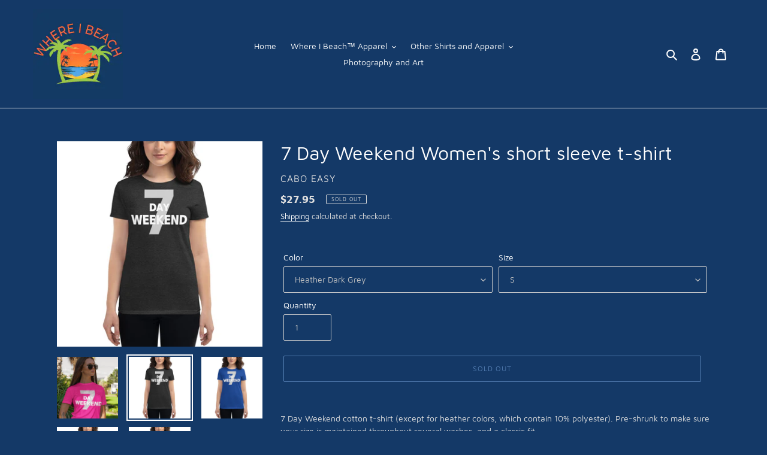

--- FILE ---
content_type: text/html; charset=utf-8
request_url: https://whereibeach.com/products/7-day-weekend-womens-short-sleeve-t-shirt
body_size: 39504
content:
<!doctype html>
<html class="no-js" lang="en">
<head>
<!-- Google tag (gtag.js) -->
<script async src="https://www.googletagmanager.com/gtag/js?id=G-WD6NP37702"></script>
<script>
  window.dataLayer = window.dataLayer || [];
  function gtag(){dataLayer.push(arguments);}
  gtag('js', new Date());

  gtag('config', 'G-WD6NP37702');
</script>

  <!-- Google tag (gtag.js) -->
<script async src="https://www.googletagmanager.com/gtag/js?id=G-SCCV067Y32"></script>
<script>
  window.dataLayer = window.dataLayer || [];
  function gtag(){dataLayer.push(arguments);}
  gtag('js', new Date());

  gtag('config', 'G-SCCV067Y32');
</script>




  <meta charset="utf-8">
  <meta http-equiv="X-UA-Compatible" content="IE=edge,chrome=1">
  <meta name="viewport" content="width=device-width,initial-scale=1">
  <meta name="theme-color" content="#95c4ff">
  <link rel="canonical" href="https://whereibeach.com/products/7-day-weekend-womens-short-sleeve-t-shirt"><link rel="shortcut icon" href="//whereibeach.com/cdn/shop/files/logo_WIB_animated_small_5a3759d4-da50-45fd-80ef-b0b6fc720cda_32x32.gif?v=1678842188" type="image/png"><title>7 Day Weekend Women&#39;s short sleeve t-shirt
&ndash; Where I Beach</title><meta name="description" content="7 Day Weekend cotton t-shirt (except for heather colors, which contain 10% polyester). Pre-shrunk to make sure your size is maintained throughout several washes, and a classic fit. • 100% jersey knit • Pre-shrunk • Seamless, double-need ⅞” collar • Taped neck and shoulders • Classic fit• Please contact us at info@caboe"><!-- /snippets/social-meta-tags.liquid -->




<meta property="og:site_name" content="Where I Beach">
<meta property="og:url" content="https://whereibeach.com/products/7-day-weekend-womens-short-sleeve-t-shirt">
<meta property="og:title" content="7 Day Weekend Women's short sleeve t-shirt">
<meta property="og:type" content="product">
<meta property="og:description" content="7 Day Weekend cotton t-shirt (except for heather colors, which contain 10% polyester). Pre-shrunk to make sure your size is maintained throughout several washes, and a classic fit. • 100% jersey knit • Pre-shrunk • Seamless, double-need ⅞” collar • Taped neck and shoulders • Classic fit• Please contact us at info@caboe">

  <meta property="og:price:amount" content="27.95">
  <meta property="og:price:currency" content="USD">

<meta property="og:image" content="http://whereibeach.com/cdn/shop/products/7-day-weekend-happy-hour-womens-t-shirt_1200x1200.png?v=1608625176"><meta property="og:image" content="http://whereibeach.com/cdn/shop/products/womens-fashion-fit-t-shirt-heather-dark-grey-5fdcdf51a9f73_1200x1200.jpg?v=1608625177"><meta property="og:image" content="http://whereibeach.com/cdn/shop/products/womens-fashion-fit-t-shirt-royal-blue-5fdcdf51aa0a5_1200x1200.jpg?v=1608625177">
<meta property="og:image:secure_url" content="https://whereibeach.com/cdn/shop/products/7-day-weekend-happy-hour-womens-t-shirt_1200x1200.png?v=1608625176"><meta property="og:image:secure_url" content="https://whereibeach.com/cdn/shop/products/womens-fashion-fit-t-shirt-heather-dark-grey-5fdcdf51a9f73_1200x1200.jpg?v=1608625177"><meta property="og:image:secure_url" content="https://whereibeach.com/cdn/shop/products/womens-fashion-fit-t-shirt-royal-blue-5fdcdf51aa0a5_1200x1200.jpg?v=1608625177">


<meta name="twitter:card" content="summary_large_image">
<meta name="twitter:title" content="7 Day Weekend Women's short sleeve t-shirt">
<meta name="twitter:description" content="7 Day Weekend cotton t-shirt (except for heather colors, which contain 10% polyester). Pre-shrunk to make sure your size is maintained throughout several washes, and a classic fit. • 100% jersey knit • Pre-shrunk • Seamless, double-need ⅞” collar • Taped neck and shoulders • Classic fit• Please contact us at info@caboe">


  <link href="//whereibeach.com/cdn/shop/t/1/assets/theme.scss.css?v=156107600184957148561699740513" rel="stylesheet" type="text/css" media="all" />

  <script>
    var theme = {
      breakpoints: {
        medium: 750,
        large: 990,
        widescreen: 1400
      },
      strings: {
        addToCart: "Add to cart",
        soldOut: "Sold out",
        unavailable: "Unavailable",
        regularPrice: "Regular price",
        salePrice: "Sale price",
        sale: "Sale",
        fromLowestPrice: "from [price]",
        vendor: "Vendor",
        showMore: "Show More",
        showLess: "Show Less",
        searchFor: "Search for",
        addressError: "Error looking up that address",
        addressNoResults: "No results for that address",
        addressQueryLimit: "You have exceeded the Google API usage limit. Consider upgrading to a \u003ca href=\"https:\/\/developers.google.com\/maps\/premium\/usage-limits\"\u003ePremium Plan\u003c\/a\u003e.",
        authError: "There was a problem authenticating your Google Maps account.",
        newWindow: "Opens in a new window.",
        external: "Opens external website.",
        newWindowExternal: "Opens external website in a new window.",
        removeLabel: "Remove [product]",
        update: "Update",
        quantity: "Quantity",
        discountedTotal: "Discounted total",
        regularTotal: "Regular total",
        priceColumn: "See Price column for discount details.",
        quantityMinimumMessage: "Quantity must be 1 or more",
        cartError: "There was an error while updating your cart. Please try again.",
        removedItemMessage: "Removed \u003cspan class=\"cart__removed-product-details\"\u003e([quantity]) [link]\u003c\/span\u003e from your cart.",
        unitPrice: "Unit price",
        unitPriceSeparator: "per",
        oneCartCount: "1 item",
        otherCartCount: "[count] items",
        quantityLabel: "Quantity: [count]",
        products: "Products",
        loading: "Loading",
        number_of_results: "[result_number] of [results_count]",
        number_of_results_found: "[results_count] results found",
        one_result_found: "1 result found"
      },
      moneyFormat: "${{amount}}",
      moneyFormatWithCurrency: "${{amount}} USD",
      settings: {
        predictiveSearchEnabled: true,
        predictiveSearchShowPrice: false,
        predictiveSearchShowVendor: false
      }
    }

    document.documentElement.className = document.documentElement.className.replace('no-js', 'js');
  </script><script src="//whereibeach.com/cdn/shop/t/1/assets/lazysizes.js?v=94224023136283657951587339685" async="async"></script>
  <script src="//whereibeach.com/cdn/shop/t/1/assets/vendor.js?v=85833464202832145531587339687" defer="defer"></script>
  <script src="//whereibeach.com/cdn/shop/t/1/assets/theme.js?v=89031576585505892971587339686" defer="defer"></script>

  <script>window.performance && window.performance.mark && window.performance.mark('shopify.content_for_header.start');</script><meta name="google-site-verification" content="-zhVpUYesKdlm0Jk13M8yNJ5WyIL1SVCH596h-JRRfM">
<meta name="facebook-domain-verification" content="ei4a6pa2yxgz8fm2rjwo5bxhxcec1j">
<meta id="shopify-digital-wallet" name="shopify-digital-wallet" content="/27328938045/digital_wallets/dialog">
<meta name="shopify-checkout-api-token" content="92923311720ebbb85eb0dcae47a870ef">
<meta id="in-context-paypal-metadata" data-shop-id="27328938045" data-venmo-supported="false" data-environment="production" data-locale="en_US" data-paypal-v4="true" data-currency="USD">
<link rel="alternate" type="application/json+oembed" href="https://whereibeach.com/products/7-day-weekend-womens-short-sleeve-t-shirt.oembed">
<script async="async" src="/checkouts/internal/preloads.js?locale=en-US"></script>
<link rel="preconnect" href="https://shop.app" crossorigin="anonymous">
<script async="async" src="https://shop.app/checkouts/internal/preloads.js?locale=en-US&shop_id=27328938045" crossorigin="anonymous"></script>
<script id="apple-pay-shop-capabilities" type="application/json">{"shopId":27328938045,"countryCode":"US","currencyCode":"USD","merchantCapabilities":["supports3DS"],"merchantId":"gid:\/\/shopify\/Shop\/27328938045","merchantName":"Where I Beach","requiredBillingContactFields":["postalAddress","email","phone"],"requiredShippingContactFields":["postalAddress","email","phone"],"shippingType":"shipping","supportedNetworks":["visa","masterCard"],"total":{"type":"pending","label":"Where I Beach","amount":"1.00"},"shopifyPaymentsEnabled":true,"supportsSubscriptions":true}</script>
<script id="shopify-features" type="application/json">{"accessToken":"92923311720ebbb85eb0dcae47a870ef","betas":["rich-media-storefront-analytics"],"domain":"whereibeach.com","predictiveSearch":true,"shopId":27328938045,"locale":"en"}</script>
<script>var Shopify = Shopify || {};
Shopify.shop = "cabo-easy.myshopify.com";
Shopify.locale = "en";
Shopify.currency = {"active":"USD","rate":"1.0"};
Shopify.country = "US";
Shopify.theme = {"name":"Debut","id":79760621629,"schema_name":"Debut","schema_version":"16.5.2","theme_store_id":796,"role":"main"};
Shopify.theme.handle = "null";
Shopify.theme.style = {"id":null,"handle":null};
Shopify.cdnHost = "whereibeach.com/cdn";
Shopify.routes = Shopify.routes || {};
Shopify.routes.root = "/";</script>
<script type="module">!function(o){(o.Shopify=o.Shopify||{}).modules=!0}(window);</script>
<script>!function(o){function n(){var o=[];function n(){o.push(Array.prototype.slice.apply(arguments))}return n.q=o,n}var t=o.Shopify=o.Shopify||{};t.loadFeatures=n(),t.autoloadFeatures=n()}(window);</script>
<script>
  window.ShopifyPay = window.ShopifyPay || {};
  window.ShopifyPay.apiHost = "shop.app\/pay";
  window.ShopifyPay.redirectState = null;
</script>
<script id="shop-js-analytics" type="application/json">{"pageType":"product"}</script>
<script defer="defer" async type="module" src="//whereibeach.com/cdn/shopifycloud/shop-js/modules/v2/client.init-shop-cart-sync_BdyHc3Nr.en.esm.js"></script>
<script defer="defer" async type="module" src="//whereibeach.com/cdn/shopifycloud/shop-js/modules/v2/chunk.common_Daul8nwZ.esm.js"></script>
<script type="module">
  await import("//whereibeach.com/cdn/shopifycloud/shop-js/modules/v2/client.init-shop-cart-sync_BdyHc3Nr.en.esm.js");
await import("//whereibeach.com/cdn/shopifycloud/shop-js/modules/v2/chunk.common_Daul8nwZ.esm.js");

  window.Shopify.SignInWithShop?.initShopCartSync?.({"fedCMEnabled":true,"windoidEnabled":true});

</script>
<script>
  window.Shopify = window.Shopify || {};
  if (!window.Shopify.featureAssets) window.Shopify.featureAssets = {};
  window.Shopify.featureAssets['shop-js'] = {"shop-cart-sync":["modules/v2/client.shop-cart-sync_QYOiDySF.en.esm.js","modules/v2/chunk.common_Daul8nwZ.esm.js"],"init-fed-cm":["modules/v2/client.init-fed-cm_DchLp9rc.en.esm.js","modules/v2/chunk.common_Daul8nwZ.esm.js"],"shop-button":["modules/v2/client.shop-button_OV7bAJc5.en.esm.js","modules/v2/chunk.common_Daul8nwZ.esm.js"],"init-windoid":["modules/v2/client.init-windoid_DwxFKQ8e.en.esm.js","modules/v2/chunk.common_Daul8nwZ.esm.js"],"shop-cash-offers":["modules/v2/client.shop-cash-offers_DWtL6Bq3.en.esm.js","modules/v2/chunk.common_Daul8nwZ.esm.js","modules/v2/chunk.modal_CQq8HTM6.esm.js"],"shop-toast-manager":["modules/v2/client.shop-toast-manager_CX9r1SjA.en.esm.js","modules/v2/chunk.common_Daul8nwZ.esm.js"],"init-shop-email-lookup-coordinator":["modules/v2/client.init-shop-email-lookup-coordinator_UhKnw74l.en.esm.js","modules/v2/chunk.common_Daul8nwZ.esm.js"],"pay-button":["modules/v2/client.pay-button_DzxNnLDY.en.esm.js","modules/v2/chunk.common_Daul8nwZ.esm.js"],"avatar":["modules/v2/client.avatar_BTnouDA3.en.esm.js"],"init-shop-cart-sync":["modules/v2/client.init-shop-cart-sync_BdyHc3Nr.en.esm.js","modules/v2/chunk.common_Daul8nwZ.esm.js"],"shop-login-button":["modules/v2/client.shop-login-button_D8B466_1.en.esm.js","modules/v2/chunk.common_Daul8nwZ.esm.js","modules/v2/chunk.modal_CQq8HTM6.esm.js"],"init-customer-accounts-sign-up":["modules/v2/client.init-customer-accounts-sign-up_C8fpPm4i.en.esm.js","modules/v2/client.shop-login-button_D8B466_1.en.esm.js","modules/v2/chunk.common_Daul8nwZ.esm.js","modules/v2/chunk.modal_CQq8HTM6.esm.js"],"init-shop-for-new-customer-accounts":["modules/v2/client.init-shop-for-new-customer-accounts_CVTO0Ztu.en.esm.js","modules/v2/client.shop-login-button_D8B466_1.en.esm.js","modules/v2/chunk.common_Daul8nwZ.esm.js","modules/v2/chunk.modal_CQq8HTM6.esm.js"],"init-customer-accounts":["modules/v2/client.init-customer-accounts_dRgKMfrE.en.esm.js","modules/v2/client.shop-login-button_D8B466_1.en.esm.js","modules/v2/chunk.common_Daul8nwZ.esm.js","modules/v2/chunk.modal_CQq8HTM6.esm.js"],"shop-follow-button":["modules/v2/client.shop-follow-button_CkZpjEct.en.esm.js","modules/v2/chunk.common_Daul8nwZ.esm.js","modules/v2/chunk.modal_CQq8HTM6.esm.js"],"lead-capture":["modules/v2/client.lead-capture_BntHBhfp.en.esm.js","modules/v2/chunk.common_Daul8nwZ.esm.js","modules/v2/chunk.modal_CQq8HTM6.esm.js"],"checkout-modal":["modules/v2/client.checkout-modal_CfxcYbTm.en.esm.js","modules/v2/chunk.common_Daul8nwZ.esm.js","modules/v2/chunk.modal_CQq8HTM6.esm.js"],"shop-login":["modules/v2/client.shop-login_Da4GZ2H6.en.esm.js","modules/v2/chunk.common_Daul8nwZ.esm.js","modules/v2/chunk.modal_CQq8HTM6.esm.js"],"payment-terms":["modules/v2/client.payment-terms_MV4M3zvL.en.esm.js","modules/v2/chunk.common_Daul8nwZ.esm.js","modules/v2/chunk.modal_CQq8HTM6.esm.js"]};
</script>
<script>(function() {
  var isLoaded = false;
  function asyncLoad() {
    if (isLoaded) return;
    isLoaded = true;
    var urls = ["https:\/\/www.improvedcontactform.com\/icf.js?shop=cabo-easy.myshopify.com","https:\/\/bingshoppingtool-t2app-prod.trafficmanager.net\/uet\/tracking_script?shop=cabo-easy.myshopify.com","\/\/cdn.shopify.com\/proxy\/de55810e17abb6fe9e70937d3945c48ce776095da71ea9651daa211a308f11fb\/static.cdn.printful.com\/static\/js\/external\/shopify-product-customizer.js?v=0.28\u0026shop=cabo-easy.myshopify.com\u0026sp-cache-control=cHVibGljLCBtYXgtYWdlPTkwMA","\/\/cdn.shopify.com\/proxy\/a7529218113228327f45918ab773203a2cb04b6d40b734e192868af4c51f2065\/bingshoppingtool-t2app-prod.trafficmanager.net\/api\/ShopifyMT\/v1\/uet\/tracking_script?shop=cabo-easy.myshopify.com\u0026sp-cache-control=cHVibGljLCBtYXgtYWdlPTkwMA"];
    for (var i = 0; i < urls.length; i++) {
      var s = document.createElement('script');
      s.type = 'text/javascript';
      s.async = true;
      s.src = urls[i];
      var x = document.getElementsByTagName('script')[0];
      x.parentNode.insertBefore(s, x);
    }
  };
  if(window.attachEvent) {
    window.attachEvent('onload', asyncLoad);
  } else {
    window.addEventListener('load', asyncLoad, false);
  }
})();</script>
<script id="__st">var __st={"a":27328938045,"offset":-18000,"reqid":"cd23c844-a0ec-4ba1-806b-d8127c51229b-1768981891","pageurl":"whereibeach.com\/products\/7-day-weekend-womens-short-sleeve-t-shirt","u":"00d60955bd66","p":"product","rtyp":"product","rid":4525544505405};</script>
<script>window.ShopifyPaypalV4VisibilityTracking = true;</script>
<script id="captcha-bootstrap">!function(){'use strict';const t='contact',e='account',n='new_comment',o=[[t,t],['blogs',n],['comments',n],[t,'customer']],c=[[e,'customer_login'],[e,'guest_login'],[e,'recover_customer_password'],[e,'create_customer']],r=t=>t.map((([t,e])=>`form[action*='/${t}']:not([data-nocaptcha='true']) input[name='form_type'][value='${e}']`)).join(','),a=t=>()=>t?[...document.querySelectorAll(t)].map((t=>t.form)):[];function s(){const t=[...o],e=r(t);return a(e)}const i='password',u='form_key',d=['recaptcha-v3-token','g-recaptcha-response','h-captcha-response',i],f=()=>{try{return window.sessionStorage}catch{return}},m='__shopify_v',_=t=>t.elements[u];function p(t,e,n=!1){try{const o=window.sessionStorage,c=JSON.parse(o.getItem(e)),{data:r}=function(t){const{data:e,action:n}=t;return t[m]||n?{data:e,action:n}:{data:t,action:n}}(c);for(const[e,n]of Object.entries(r))t.elements[e]&&(t.elements[e].value=n);n&&o.removeItem(e)}catch(o){console.error('form repopulation failed',{error:o})}}const l='form_type',E='cptcha';function T(t){t.dataset[E]=!0}const w=window,h=w.document,L='Shopify',v='ce_forms',y='captcha';let A=!1;((t,e)=>{const n=(g='f06e6c50-85a8-45c8-87d0-21a2b65856fe',I='https://cdn.shopify.com/shopifycloud/storefront-forms-hcaptcha/ce_storefront_forms_captcha_hcaptcha.v1.5.2.iife.js',D={infoText:'Protected by hCaptcha',privacyText:'Privacy',termsText:'Terms'},(t,e,n)=>{const o=w[L][v],c=o.bindForm;if(c)return c(t,g,e,D).then(n);var r;o.q.push([[t,g,e,D],n]),r=I,A||(h.body.append(Object.assign(h.createElement('script'),{id:'captcha-provider',async:!0,src:r})),A=!0)});var g,I,D;w[L]=w[L]||{},w[L][v]=w[L][v]||{},w[L][v].q=[],w[L][y]=w[L][y]||{},w[L][y].protect=function(t,e){n(t,void 0,e),T(t)},Object.freeze(w[L][y]),function(t,e,n,w,h,L){const[v,y,A,g]=function(t,e,n){const i=e?o:[],u=t?c:[],d=[...i,...u],f=r(d),m=r(i),_=r(d.filter((([t,e])=>n.includes(e))));return[a(f),a(m),a(_),s()]}(w,h,L),I=t=>{const e=t.target;return e instanceof HTMLFormElement?e:e&&e.form},D=t=>v().includes(t);t.addEventListener('submit',(t=>{const e=I(t);if(!e)return;const n=D(e)&&!e.dataset.hcaptchaBound&&!e.dataset.recaptchaBound,o=_(e),c=g().includes(e)&&(!o||!o.value);(n||c)&&t.preventDefault(),c&&!n&&(function(t){try{if(!f())return;!function(t){const e=f();if(!e)return;const n=_(t);if(!n)return;const o=n.value;o&&e.removeItem(o)}(t);const e=Array.from(Array(32),(()=>Math.random().toString(36)[2])).join('');!function(t,e){_(t)||t.append(Object.assign(document.createElement('input'),{type:'hidden',name:u})),t.elements[u].value=e}(t,e),function(t,e){const n=f();if(!n)return;const o=[...t.querySelectorAll(`input[type='${i}']`)].map((({name:t})=>t)),c=[...d,...o],r={};for(const[a,s]of new FormData(t).entries())c.includes(a)||(r[a]=s);n.setItem(e,JSON.stringify({[m]:1,action:t.action,data:r}))}(t,e)}catch(e){console.error('failed to persist form',e)}}(e),e.submit())}));const S=(t,e)=>{t&&!t.dataset[E]&&(n(t,e.some((e=>e===t))),T(t))};for(const o of['focusin','change'])t.addEventListener(o,(t=>{const e=I(t);D(e)&&S(e,y())}));const B=e.get('form_key'),M=e.get(l),P=B&&M;t.addEventListener('DOMContentLoaded',(()=>{const t=y();if(P)for(const e of t)e.elements[l].value===M&&p(e,B);[...new Set([...A(),...v().filter((t=>'true'===t.dataset.shopifyCaptcha))])].forEach((e=>S(e,t)))}))}(h,new URLSearchParams(w.location.search),n,t,e,['guest_login'])})(!0,!0)}();</script>
<script integrity="sha256-4kQ18oKyAcykRKYeNunJcIwy7WH5gtpwJnB7kiuLZ1E=" data-source-attribution="shopify.loadfeatures" defer="defer" src="//whereibeach.com/cdn/shopifycloud/storefront/assets/storefront/load_feature-a0a9edcb.js" crossorigin="anonymous"></script>
<script crossorigin="anonymous" defer="defer" src="//whereibeach.com/cdn/shopifycloud/storefront/assets/shopify_pay/storefront-65b4c6d7.js?v=20250812"></script>
<script data-source-attribution="shopify.dynamic_checkout.dynamic.init">var Shopify=Shopify||{};Shopify.PaymentButton=Shopify.PaymentButton||{isStorefrontPortableWallets:!0,init:function(){window.Shopify.PaymentButton.init=function(){};var t=document.createElement("script");t.src="https://whereibeach.com/cdn/shopifycloud/portable-wallets/latest/portable-wallets.en.js",t.type="module",document.head.appendChild(t)}};
</script>
<script data-source-attribution="shopify.dynamic_checkout.buyer_consent">
  function portableWalletsHideBuyerConsent(e){var t=document.getElementById("shopify-buyer-consent"),n=document.getElementById("shopify-subscription-policy-button");t&&n&&(t.classList.add("hidden"),t.setAttribute("aria-hidden","true"),n.removeEventListener("click",e))}function portableWalletsShowBuyerConsent(e){var t=document.getElementById("shopify-buyer-consent"),n=document.getElementById("shopify-subscription-policy-button");t&&n&&(t.classList.remove("hidden"),t.removeAttribute("aria-hidden"),n.addEventListener("click",e))}window.Shopify?.PaymentButton&&(window.Shopify.PaymentButton.hideBuyerConsent=portableWalletsHideBuyerConsent,window.Shopify.PaymentButton.showBuyerConsent=portableWalletsShowBuyerConsent);
</script>
<script>
  function portableWalletsCleanup(e){e&&e.src&&console.error("Failed to load portable wallets script "+e.src);var t=document.querySelectorAll("shopify-accelerated-checkout .shopify-payment-button__skeleton, shopify-accelerated-checkout-cart .wallet-cart-button__skeleton"),e=document.getElementById("shopify-buyer-consent");for(let e=0;e<t.length;e++)t[e].remove();e&&e.remove()}function portableWalletsNotLoadedAsModule(e){e instanceof ErrorEvent&&"string"==typeof e.message&&e.message.includes("import.meta")&&"string"==typeof e.filename&&e.filename.includes("portable-wallets")&&(window.removeEventListener("error",portableWalletsNotLoadedAsModule),window.Shopify.PaymentButton.failedToLoad=e,"loading"===document.readyState?document.addEventListener("DOMContentLoaded",window.Shopify.PaymentButton.init):window.Shopify.PaymentButton.init())}window.addEventListener("error",portableWalletsNotLoadedAsModule);
</script>

<script type="module" src="https://whereibeach.com/cdn/shopifycloud/portable-wallets/latest/portable-wallets.en.js" onError="portableWalletsCleanup(this)" crossorigin="anonymous"></script>
<script nomodule>
  document.addEventListener("DOMContentLoaded", portableWalletsCleanup);
</script>

<link id="shopify-accelerated-checkout-styles" rel="stylesheet" media="screen" href="https://whereibeach.com/cdn/shopifycloud/portable-wallets/latest/accelerated-checkout-backwards-compat.css" crossorigin="anonymous">
<style id="shopify-accelerated-checkout-cart">
        #shopify-buyer-consent {
  margin-top: 1em;
  display: inline-block;
  width: 100%;
}

#shopify-buyer-consent.hidden {
  display: none;
}

#shopify-subscription-policy-button {
  background: none;
  border: none;
  padding: 0;
  text-decoration: underline;
  font-size: inherit;
  cursor: pointer;
}

#shopify-subscription-policy-button::before {
  box-shadow: none;
}

      </style>

<script>window.performance && window.performance.mark && window.performance.mark('shopify.content_for_header.end');</script>
  
<!-- Start of Judge.me Core -->
<link rel="dns-prefetch" href="https://cdn.judge.me/">
<script data-cfasync='false' class='jdgm-settings-script'>window.jdgmSettings={"pagination":5,"disable_web_reviews":false,"badge_no_review_text":"No reviews","badge_n_reviews_text":"{{ n }} review/reviews","badge_star_color":"#f1f17a","hide_badge_preview_if_no_reviews":true,"badge_hide_text":false,"enforce_center_preview_badge":false,"widget_title":"Customer Reviews","widget_open_form_text":"Write a review","widget_close_form_text":"Cancel review","widget_refresh_page_text":"Refresh page","widget_summary_text":"Based on {{ number_of_reviews }} review/reviews","widget_no_review_text":"Be the first to write a review","widget_name_field_text":"Display name","widget_verified_name_field_text":"Verified Name (public)","widget_name_placeholder_text":"Display name","widget_required_field_error_text":"This field is required.","widget_email_field_text":"Email address","widget_verified_email_field_text":"Verified Email (private, can not be edited)","widget_email_placeholder_text":"Your email address","widget_email_field_error_text":"Please enter a valid email address.","widget_rating_field_text":"Rating","widget_review_title_field_text":"Review Title","widget_review_title_placeholder_text":"Give your review a title","widget_review_body_field_text":"Review content","widget_review_body_placeholder_text":"Start writing here...","widget_pictures_field_text":"Picture/Video (optional)","widget_submit_review_text":"Submit Review","widget_submit_verified_review_text":"Submit Verified Review","widget_submit_success_msg_with_auto_publish":"Thank you! Please refresh the page in a few moments to see your review. You can remove or edit your review by logging into \u003ca href='https://judge.me/login' target='_blank' rel='nofollow noopener'\u003eJudge.me\u003c/a\u003e","widget_submit_success_msg_no_auto_publish":"Thank you! Your review will be published as soon as it is approved by the shop admin. You can remove or edit your review by logging into \u003ca href='https://judge.me/login' target='_blank' rel='nofollow noopener'\u003eJudge.me\u003c/a\u003e","widget_show_default_reviews_out_of_total_text":"Showing {{ n_reviews_shown }} out of {{ n_reviews }} reviews.","widget_show_all_link_text":"Show all","widget_show_less_link_text":"Show less","widget_author_said_text":"{{ reviewer_name }} said:","widget_days_text":"{{ n }} days ago","widget_weeks_text":"{{ n }} week/weeks ago","widget_months_text":"{{ n }} month/months ago","widget_years_text":"{{ n }} year/years ago","widget_yesterday_text":"Yesterday","widget_today_text":"Today","widget_replied_text":"\u003e\u003e {{ shop_name }} replied:","widget_read_more_text":"Read more","widget_reviewer_name_as_initial":"","widget_rating_filter_color":"#fbcd0a","widget_rating_filter_see_all_text":"See all reviews","widget_sorting_most_recent_text":"Most Recent","widget_sorting_highest_rating_text":"Highest Rating","widget_sorting_lowest_rating_text":"Lowest Rating","widget_sorting_with_pictures_text":"Only Pictures","widget_sorting_most_helpful_text":"Most Helpful","widget_open_question_form_text":"Ask a question","widget_reviews_subtab_text":"Reviews","widget_questions_subtab_text":"Questions","widget_question_label_text":"Question","widget_answer_label_text":"Answer","widget_question_placeholder_text":"Write your question here","widget_submit_question_text":"Submit Question","widget_question_submit_success_text":"Thank you for your question! We will notify you once it gets answered.","widget_star_color":"#f1f17a","verified_badge_text":"Verified","verified_badge_bg_color":"","verified_badge_text_color":"","verified_badge_placement":"left-of-reviewer-name","widget_review_max_height":"","widget_hide_border":false,"widget_social_share":false,"widget_thumb":false,"widget_review_location_show":false,"widget_location_format":"","all_reviews_include_out_of_store_products":true,"all_reviews_out_of_store_text":"(out of store)","all_reviews_pagination":100,"all_reviews_product_name_prefix_text":"about","enable_review_pictures":false,"enable_question_anwser":false,"widget_theme":"default","review_date_format":"mm/dd/yyyy","default_sort_method":"most-recent","widget_product_reviews_subtab_text":"Product Reviews","widget_shop_reviews_subtab_text":"Shop Reviews","widget_other_products_reviews_text":"Reviews for other products","widget_store_reviews_subtab_text":"Store reviews","widget_no_store_reviews_text":"This store hasn't received any reviews yet","widget_web_restriction_product_reviews_text":"This product hasn't received any reviews yet","widget_no_items_text":"No items found","widget_show_more_text":"Show more","widget_write_a_store_review_text":"Write a Store Review","widget_other_languages_heading":"Reviews in Other Languages","widget_translate_review_text":"Translate review to {{ language }}","widget_translating_review_text":"Translating...","widget_show_original_translation_text":"Show original ({{ language }})","widget_translate_review_failed_text":"Review couldn't be translated.","widget_translate_review_retry_text":"Retry","widget_translate_review_try_again_later_text":"Try again later","show_product_url_for_grouped_product":false,"widget_sorting_pictures_first_text":"Pictures First","show_pictures_on_all_rev_page_mobile":false,"show_pictures_on_all_rev_page_desktop":false,"floating_tab_hide_mobile_install_preference":false,"floating_tab_button_name":"★ Reviews","floating_tab_title":"Let customers speak for us","floating_tab_button_color":"","floating_tab_button_background_color":"","floating_tab_url":"","floating_tab_url_enabled":false,"floating_tab_tab_style":"text","all_reviews_text_badge_text":"Customers rate us {{ shop.metafields.judgeme.all_reviews_rating | round: 1 }}/5 based on {{ shop.metafields.judgeme.all_reviews_count }} reviews.","all_reviews_text_badge_text_branded_style":"{{ shop.metafields.judgeme.all_reviews_rating | round: 1 }} out of 5 stars based on {{ shop.metafields.judgeme.all_reviews_count }} reviews","is_all_reviews_text_badge_a_link":false,"show_stars_for_all_reviews_text_badge":false,"all_reviews_text_badge_url":"","all_reviews_text_style":"text","all_reviews_text_color_style":"judgeme_brand_color","all_reviews_text_color":"#108474","all_reviews_text_show_jm_brand":true,"featured_carousel_show_header":true,"featured_carousel_title":"Let customers speak for us","testimonials_carousel_title":"Customers are saying","videos_carousel_title":"Real customer stories","cards_carousel_title":"Customers are saying","featured_carousel_count_text":"from {{ n }} reviews","featured_carousel_add_link_to_all_reviews_page":false,"featured_carousel_url":"","featured_carousel_show_images":true,"featured_carousel_autoslide_interval":5,"featured_carousel_arrows_on_the_sides":false,"featured_carousel_height":250,"featured_carousel_width":80,"featured_carousel_image_size":0,"featured_carousel_image_height":250,"featured_carousel_arrow_color":"#eeeeee","verified_count_badge_style":"vintage","verified_count_badge_orientation":"horizontal","verified_count_badge_color_style":"judgeme_brand_color","verified_count_badge_color":"#108474","is_verified_count_badge_a_link":false,"verified_count_badge_url":"","verified_count_badge_show_jm_brand":true,"widget_rating_preset_default":5,"widget_first_sub_tab":"product-reviews","widget_show_histogram":true,"widget_histogram_use_custom_color":false,"widget_pagination_use_custom_color":false,"widget_star_use_custom_color":true,"widget_verified_badge_use_custom_color":false,"widget_write_review_use_custom_color":false,"picture_reminder_submit_button":"Upload Pictures","enable_review_videos":false,"mute_video_by_default":false,"widget_sorting_videos_first_text":"Videos First","widget_review_pending_text":"Pending","featured_carousel_items_for_large_screen":3,"social_share_options_order":"Facebook,Twitter","remove_microdata_snippet":false,"disable_json_ld":false,"enable_json_ld_products":false,"preview_badge_show_question_text":false,"preview_badge_no_question_text":"No questions","preview_badge_n_question_text":"{{ number_of_questions }} question/questions","qa_badge_show_icon":false,"qa_badge_position":"same-row","remove_judgeme_branding":false,"widget_add_search_bar":false,"widget_search_bar_placeholder":"Search","widget_sorting_verified_only_text":"Verified only","featured_carousel_theme":"default","featured_carousel_show_rating":true,"featured_carousel_show_title":true,"featured_carousel_show_body":true,"featured_carousel_show_date":false,"featured_carousel_show_reviewer":true,"featured_carousel_show_product":false,"featured_carousel_header_background_color":"#108474","featured_carousel_header_text_color":"#ffffff","featured_carousel_name_product_separator":"reviewed","featured_carousel_full_star_background":"#108474","featured_carousel_empty_star_background":"#dadada","featured_carousel_vertical_theme_background":"#f9fafb","featured_carousel_verified_badge_enable":false,"featured_carousel_verified_badge_color":"#108474","featured_carousel_border_style":"round","featured_carousel_review_line_length_limit":3,"featured_carousel_more_reviews_button_text":"Read more reviews","featured_carousel_view_product_button_text":"View product","all_reviews_page_load_reviews_on":"scroll","all_reviews_page_load_more_text":"Load More Reviews","disable_fb_tab_reviews":false,"enable_ajax_cdn_cache":false,"widget_public_name_text":"displayed publicly like","default_reviewer_name":"John Smith","default_reviewer_name_has_non_latin":true,"widget_reviewer_anonymous":"Anonymous","medals_widget_title":"Judge.me Review Medals","medals_widget_background_color":"#f9fafb","medals_widget_position":"footer_all_pages","medals_widget_border_color":"#f9fafb","medals_widget_verified_text_position":"left","medals_widget_use_monochromatic_version":false,"medals_widget_elements_color":"#108474","show_reviewer_avatar":true,"widget_invalid_yt_video_url_error_text":"Not a YouTube video URL","widget_max_length_field_error_text":"Please enter no more than {0} characters.","widget_show_country_flag":false,"widget_show_collected_via_shop_app":true,"widget_verified_by_shop_badge_style":"light","widget_verified_by_shop_text":"Verified by Shop","widget_show_photo_gallery":false,"widget_load_with_code_splitting":true,"widget_ugc_install_preference":false,"widget_ugc_title":"Made by us, Shared by you","widget_ugc_subtitle":"Tag us to see your picture featured in our page","widget_ugc_arrows_color":"#ffffff","widget_ugc_primary_button_text":"Buy Now","widget_ugc_primary_button_background_color":"#108474","widget_ugc_primary_button_text_color":"#ffffff","widget_ugc_primary_button_border_width":"0","widget_ugc_primary_button_border_style":"none","widget_ugc_primary_button_border_color":"#108474","widget_ugc_primary_button_border_radius":"25","widget_ugc_secondary_button_text":"Load More","widget_ugc_secondary_button_background_color":"#ffffff","widget_ugc_secondary_button_text_color":"#108474","widget_ugc_secondary_button_border_width":"2","widget_ugc_secondary_button_border_style":"solid","widget_ugc_secondary_button_border_color":"#108474","widget_ugc_secondary_button_border_radius":"25","widget_ugc_reviews_button_text":"View Reviews","widget_ugc_reviews_button_background_color":"#ffffff","widget_ugc_reviews_button_text_color":"#108474","widget_ugc_reviews_button_border_width":"2","widget_ugc_reviews_button_border_style":"solid","widget_ugc_reviews_button_border_color":"#108474","widget_ugc_reviews_button_border_radius":"25","widget_ugc_reviews_button_link_to":"judgeme-reviews-page","widget_ugc_show_post_date":true,"widget_ugc_max_width":"800","widget_rating_metafield_value_type":true,"widget_primary_color":"#108474","widget_enable_secondary_color":false,"widget_secondary_color":"#edf5f5","widget_summary_average_rating_text":"{{ average_rating }} out of 5","widget_media_grid_title":"Customer photos \u0026 videos","widget_media_grid_see_more_text":"See more","widget_round_style":false,"widget_show_product_medals":true,"widget_verified_by_judgeme_text":"Verified by Judge.me","widget_show_store_medals":true,"widget_verified_by_judgeme_text_in_store_medals":"Verified by Judge.me","widget_media_field_exceed_quantity_message":"Sorry, we can only accept {{ max_media }} for one review.","widget_media_field_exceed_limit_message":"{{ file_name }} is too large, please select a {{ media_type }} less than {{ size_limit }}MB.","widget_review_submitted_text":"Review Submitted!","widget_question_submitted_text":"Question Submitted!","widget_close_form_text_question":"Cancel","widget_write_your_answer_here_text":"Write your answer here","widget_enabled_branded_link":true,"widget_show_collected_by_judgeme":false,"widget_reviewer_name_color":"","widget_write_review_text_color":"","widget_write_review_bg_color":"","widget_collected_by_judgeme_text":"collected by Judge.me","widget_pagination_type":"standard","widget_load_more_text":"Load More","widget_load_more_color":"#108474","widget_full_review_text":"Full Review","widget_read_more_reviews_text":"Read More Reviews","widget_read_questions_text":"Read Questions","widget_questions_and_answers_text":"Questions \u0026 Answers","widget_verified_by_text":"Verified by","widget_verified_text":"Verified","widget_number_of_reviews_text":"{{ number_of_reviews }} reviews","widget_back_button_text":"Back","widget_next_button_text":"Next","widget_custom_forms_filter_button":"Filters","custom_forms_style":"vertical","widget_show_review_information":false,"how_reviews_are_collected":"How reviews are collected?","widget_show_review_keywords":false,"widget_gdpr_statement":"How we use your data: We'll only contact you about the review you left, and only if necessary. By submitting your review, you agree to Judge.me's \u003ca href='https://judge.me/terms' target='_blank' rel='nofollow noopener'\u003eterms\u003c/a\u003e, \u003ca href='https://judge.me/privacy' target='_blank' rel='nofollow noopener'\u003eprivacy\u003c/a\u003e and \u003ca href='https://judge.me/content-policy' target='_blank' rel='nofollow noopener'\u003econtent\u003c/a\u003e policies.","widget_multilingual_sorting_enabled":false,"widget_translate_review_content_enabled":false,"widget_translate_review_content_method":"manual","popup_widget_review_selection":"automatically_with_pictures","popup_widget_round_border_style":true,"popup_widget_show_title":true,"popup_widget_show_body":true,"popup_widget_show_reviewer":false,"popup_widget_show_product":true,"popup_widget_show_pictures":true,"popup_widget_use_review_picture":true,"popup_widget_show_on_home_page":true,"popup_widget_show_on_product_page":true,"popup_widget_show_on_collection_page":true,"popup_widget_show_on_cart_page":true,"popup_widget_position":"bottom_left","popup_widget_first_review_delay":5,"popup_widget_duration":5,"popup_widget_interval":5,"popup_widget_review_count":5,"popup_widget_hide_on_mobile":true,"review_snippet_widget_round_border_style":true,"review_snippet_widget_card_color":"#FFFFFF","review_snippet_widget_slider_arrows_background_color":"#FFFFFF","review_snippet_widget_slider_arrows_color":"#000000","review_snippet_widget_star_color":"#108474","show_product_variant":false,"all_reviews_product_variant_label_text":"Variant: ","widget_show_verified_branding":false,"widget_ai_summary_title":"Customers say","widget_ai_summary_disclaimer":"AI-powered review summary based on recent customer reviews","widget_show_ai_summary":false,"widget_show_ai_summary_bg":false,"widget_show_review_title_input":true,"redirect_reviewers_invited_via_email":"review_widget","request_store_review_after_product_review":false,"request_review_other_products_in_order":false,"review_form_color_scheme":"default","review_form_corner_style":"square","review_form_star_color":{},"review_form_text_color":"#333333","review_form_background_color":"#ffffff","review_form_field_background_color":"#fafafa","review_form_button_color":{},"review_form_button_text_color":"#ffffff","review_form_modal_overlay_color":"#000000","review_content_screen_title_text":"How would you rate this product?","review_content_introduction_text":"We would love it if you would share a bit about your experience.","store_review_form_title_text":"How would you rate this store?","store_review_form_introduction_text":"We would love it if you would share a bit about your experience.","show_review_guidance_text":true,"one_star_review_guidance_text":"Poor","five_star_review_guidance_text":"Great","customer_information_screen_title_text":"About you","customer_information_introduction_text":"Please tell us more about you.","custom_questions_screen_title_text":"Your experience in more detail","custom_questions_introduction_text":"Here are a few questions to help us understand more about your experience.","review_submitted_screen_title_text":"Thanks for your review!","review_submitted_screen_thank_you_text":"We are processing it and it will appear on the store soon.","review_submitted_screen_email_verification_text":"Please confirm your email by clicking the link we just sent you. This helps us keep reviews authentic.","review_submitted_request_store_review_text":"Would you like to share your experience of shopping with us?","review_submitted_review_other_products_text":"Would you like to review these products?","store_review_screen_title_text":"Would you like to share your experience of shopping with us?","store_review_introduction_text":"We value your feedback and use it to improve. Please share any thoughts or suggestions you have.","reviewer_media_screen_title_picture_text":"Share a picture","reviewer_media_introduction_picture_text":"Upload a photo to support your review.","reviewer_media_screen_title_video_text":"Share a video","reviewer_media_introduction_video_text":"Upload a video to support your review.","reviewer_media_screen_title_picture_or_video_text":"Share a picture or video","reviewer_media_introduction_picture_or_video_text":"Upload a photo or video to support your review.","reviewer_media_youtube_url_text":"Paste your Youtube URL here","advanced_settings_next_step_button_text":"Next","advanced_settings_close_review_button_text":"Close","modal_write_review_flow":false,"write_review_flow_required_text":"Required","write_review_flow_privacy_message_text":"We respect your privacy.","write_review_flow_anonymous_text":"Post review as anonymous","write_review_flow_visibility_text":"This won't be visible to other customers.","write_review_flow_multiple_selection_help_text":"Select as many as you like","write_review_flow_single_selection_help_text":"Select one option","write_review_flow_required_field_error_text":"This field is required","write_review_flow_invalid_email_error_text":"Please enter a valid email address","write_review_flow_max_length_error_text":"Max. {{ max_length }} characters.","write_review_flow_media_upload_text":"\u003cb\u003eClick to upload\u003c/b\u003e or drag and drop","write_review_flow_gdpr_statement":"We'll only contact you about your review if necessary. By submitting your review, you agree to our \u003ca href='https://judge.me/terms' target='_blank' rel='nofollow noopener'\u003eterms and conditions\u003c/a\u003e and \u003ca href='https://judge.me/privacy' target='_blank' rel='nofollow noopener'\u003eprivacy policy\u003c/a\u003e.","rating_only_reviews_enabled":false,"show_negative_reviews_help_screen":false,"new_review_flow_help_screen_rating_threshold":3,"negative_review_resolution_screen_title_text":"Tell us more","negative_review_resolution_text":"Your experience matters to us. If there were issues with your purchase, we're here to help. Feel free to reach out to us, we'd love the opportunity to make things right.","negative_review_resolution_button_text":"Contact us","negative_review_resolution_proceed_with_review_text":"Leave a review","negative_review_resolution_subject":"Issue with purchase from {{ shop_name }}.{{ order_name }}","preview_badge_collection_page_install_status":false,"widget_review_custom_css":"","preview_badge_custom_css":"","preview_badge_stars_count":"5-stars","featured_carousel_custom_css":"","floating_tab_custom_css":"","all_reviews_widget_custom_css":"","medals_widget_custom_css":"","verified_badge_custom_css":"","all_reviews_text_custom_css":"","transparency_badges_collected_via_store_invite":false,"transparency_badges_from_another_provider":false,"transparency_badges_collected_from_store_visitor":false,"transparency_badges_collected_by_verified_review_provider":false,"transparency_badges_earned_reward":false,"transparency_badges_collected_via_store_invite_text":"Review collected via store invitation","transparency_badges_from_another_provider_text":"Review collected from another provider","transparency_badges_collected_from_store_visitor_text":"Review collected from a store visitor","transparency_badges_written_in_google_text":"Review written in Google","transparency_badges_written_in_etsy_text":"Review written in Etsy","transparency_badges_written_in_shop_app_text":"Review written in Shop App","transparency_badges_earned_reward_text":"Review earned a reward for future purchase","product_review_widget_per_page":10,"widget_store_review_label_text":"Review about the store","checkout_comment_extension_title_on_product_page":"Customer Comments","checkout_comment_extension_num_latest_comment_show":5,"checkout_comment_extension_format":"name_and_timestamp","checkout_comment_customer_name":"last_initial","checkout_comment_comment_notification":true,"preview_badge_collection_page_install_preference":false,"preview_badge_home_page_install_preference":false,"preview_badge_product_page_install_preference":true,"review_widget_install_preference":"","review_carousel_install_preference":false,"floating_reviews_tab_install_preference":"none","verified_reviews_count_badge_install_preference":false,"all_reviews_text_install_preference":false,"review_widget_best_location":true,"judgeme_medals_install_preference":false,"review_widget_revamp_enabled":false,"review_widget_qna_enabled":false,"review_widget_header_theme":"minimal","review_widget_widget_title_enabled":true,"review_widget_header_text_size":"medium","review_widget_header_text_weight":"regular","review_widget_average_rating_style":"compact","review_widget_bar_chart_enabled":true,"review_widget_bar_chart_type":"numbers","review_widget_bar_chart_style":"standard","review_widget_expanded_media_gallery_enabled":false,"review_widget_reviews_section_theme":"standard","review_widget_image_style":"thumbnails","review_widget_review_image_ratio":"square","review_widget_stars_size":"medium","review_widget_verified_badge":"standard_text","review_widget_review_title_text_size":"medium","review_widget_review_text_size":"medium","review_widget_review_text_length":"medium","review_widget_number_of_columns_desktop":3,"review_widget_carousel_transition_speed":5,"review_widget_custom_questions_answers_display":"always","review_widget_button_text_color":"#FFFFFF","review_widget_text_color":"#000000","review_widget_lighter_text_color":"#7B7B7B","review_widget_corner_styling":"soft","review_widget_review_word_singular":"review","review_widget_review_word_plural":"reviews","review_widget_voting_label":"Helpful?","review_widget_shop_reply_label":"Reply from {{ shop_name }}:","review_widget_filters_title":"Filters","qna_widget_question_word_singular":"Question","qna_widget_question_word_plural":"Questions","qna_widget_answer_reply_label":"Answer from {{ answerer_name }}:","qna_content_screen_title_text":"Ask a question about this product","qna_widget_question_required_field_error_text":"Please enter your question.","qna_widget_flow_gdpr_statement":"We'll only contact you about your question if necessary. By submitting your question, you agree to our \u003ca href='https://judge.me/terms' target='_blank' rel='nofollow noopener'\u003eterms and conditions\u003c/a\u003e and \u003ca href='https://judge.me/privacy' target='_blank' rel='nofollow noopener'\u003eprivacy policy\u003c/a\u003e.","qna_widget_question_submitted_text":"Thanks for your question!","qna_widget_close_form_text_question":"Close","qna_widget_question_submit_success_text":"We’ll notify you by email when your question is answered.","all_reviews_widget_v2025_enabled":false,"all_reviews_widget_v2025_header_theme":"default","all_reviews_widget_v2025_widget_title_enabled":true,"all_reviews_widget_v2025_header_text_size":"medium","all_reviews_widget_v2025_header_text_weight":"regular","all_reviews_widget_v2025_average_rating_style":"compact","all_reviews_widget_v2025_bar_chart_enabled":true,"all_reviews_widget_v2025_bar_chart_type":"numbers","all_reviews_widget_v2025_bar_chart_style":"standard","all_reviews_widget_v2025_expanded_media_gallery_enabled":false,"all_reviews_widget_v2025_show_store_medals":true,"all_reviews_widget_v2025_show_photo_gallery":true,"all_reviews_widget_v2025_show_review_keywords":false,"all_reviews_widget_v2025_show_ai_summary":false,"all_reviews_widget_v2025_show_ai_summary_bg":false,"all_reviews_widget_v2025_add_search_bar":false,"all_reviews_widget_v2025_default_sort_method":"most-recent","all_reviews_widget_v2025_reviews_per_page":10,"all_reviews_widget_v2025_reviews_section_theme":"default","all_reviews_widget_v2025_image_style":"thumbnails","all_reviews_widget_v2025_review_image_ratio":"square","all_reviews_widget_v2025_stars_size":"medium","all_reviews_widget_v2025_verified_badge":"bold_badge","all_reviews_widget_v2025_review_title_text_size":"medium","all_reviews_widget_v2025_review_text_size":"medium","all_reviews_widget_v2025_review_text_length":"medium","all_reviews_widget_v2025_number_of_columns_desktop":3,"all_reviews_widget_v2025_carousel_transition_speed":5,"all_reviews_widget_v2025_custom_questions_answers_display":"always","all_reviews_widget_v2025_show_product_variant":false,"all_reviews_widget_v2025_show_reviewer_avatar":true,"all_reviews_widget_v2025_reviewer_name_as_initial":"","all_reviews_widget_v2025_review_location_show":false,"all_reviews_widget_v2025_location_format":"","all_reviews_widget_v2025_show_country_flag":false,"all_reviews_widget_v2025_verified_by_shop_badge_style":"light","all_reviews_widget_v2025_social_share":false,"all_reviews_widget_v2025_social_share_options_order":"Facebook,Twitter,LinkedIn,Pinterest","all_reviews_widget_v2025_pagination_type":"standard","all_reviews_widget_v2025_button_text_color":"#FFFFFF","all_reviews_widget_v2025_text_color":"#000000","all_reviews_widget_v2025_lighter_text_color":"#7B7B7B","all_reviews_widget_v2025_corner_styling":"soft","all_reviews_widget_v2025_title":"Customer reviews","all_reviews_widget_v2025_ai_summary_title":"Customers say about this store","all_reviews_widget_v2025_no_review_text":"Be the first to write a review","platform":"shopify","branding_url":"https://app.judge.me/reviews","branding_text":"Powered by Judge.me","locale":"en","reply_name":"Where I Beach","widget_version":"2.1","footer":true,"autopublish":true,"review_dates":true,"enable_custom_form":false,"shop_locale":"en","enable_multi_locales_translations":false,"show_review_title_input":true,"review_verification_email_status":"always","can_be_branded":false,"reply_name_text":"Where I Beach"};</script> <style class='jdgm-settings-style'>.jdgm-xx{left:0}:not(.jdgm-prev-badge__stars)>.jdgm-star{color:#f1f17a}.jdgm-histogram .jdgm-star.jdgm-star{color:#f1f17a}.jdgm-preview-badge .jdgm-star.jdgm-star{color:#f1f17a}.jdgm-histogram .jdgm-histogram__bar-content{background:#fbcd0a}.jdgm-histogram .jdgm-histogram__bar:after{background:#fbcd0a}.jdgm-prev-badge[data-average-rating='0.00']{display:none !important}.jdgm-author-all-initials{display:none !important}.jdgm-author-last-initial{display:none !important}.jdgm-rev-widg__title{visibility:hidden}.jdgm-rev-widg__summary-text{visibility:hidden}.jdgm-prev-badge__text{visibility:hidden}.jdgm-rev__replier:before{content:'Where I Beach'}.jdgm-rev__prod-link-prefix:before{content:'about'}.jdgm-rev__variant-label:before{content:'Variant: '}.jdgm-rev__out-of-store-text:before{content:'(out of store)'}@media only screen and (min-width: 768px){.jdgm-rev__pics .jdgm-rev_all-rev-page-picture-separator,.jdgm-rev__pics .jdgm-rev__product-picture{display:none}}@media only screen and (max-width: 768px){.jdgm-rev__pics .jdgm-rev_all-rev-page-picture-separator,.jdgm-rev__pics .jdgm-rev__product-picture{display:none}}.jdgm-preview-badge[data-template="collection"]{display:none !important}.jdgm-preview-badge[data-template="index"]{display:none !important}.jdgm-verified-count-badget[data-from-snippet="true"]{display:none !important}.jdgm-carousel-wrapper[data-from-snippet="true"]{display:none !important}.jdgm-all-reviews-text[data-from-snippet="true"]{display:none !important}.jdgm-medals-section[data-from-snippet="true"]{display:none !important}.jdgm-ugc-media-wrapper[data-from-snippet="true"]{display:none !important}.jdgm-rev__transparency-badge[data-badge-type="review_collected_via_store_invitation"]{display:none !important}.jdgm-rev__transparency-badge[data-badge-type="review_collected_from_another_provider"]{display:none !important}.jdgm-rev__transparency-badge[data-badge-type="review_collected_from_store_visitor"]{display:none !important}.jdgm-rev__transparency-badge[data-badge-type="review_written_in_etsy"]{display:none !important}.jdgm-rev__transparency-badge[data-badge-type="review_written_in_google_business"]{display:none !important}.jdgm-rev__transparency-badge[data-badge-type="review_written_in_shop_app"]{display:none !important}.jdgm-rev__transparency-badge[data-badge-type="review_earned_for_future_purchase"]{display:none !important}
</style> <style class='jdgm-settings-style'></style>

  
  
  
  <style class='jdgm-miracle-styles'>
  @-webkit-keyframes jdgm-spin{0%{-webkit-transform:rotate(0deg);-ms-transform:rotate(0deg);transform:rotate(0deg)}100%{-webkit-transform:rotate(359deg);-ms-transform:rotate(359deg);transform:rotate(359deg)}}@keyframes jdgm-spin{0%{-webkit-transform:rotate(0deg);-ms-transform:rotate(0deg);transform:rotate(0deg)}100%{-webkit-transform:rotate(359deg);-ms-transform:rotate(359deg);transform:rotate(359deg)}}@font-face{font-family:'JudgemeStar';src:url("[data-uri]") format("woff");font-weight:normal;font-style:normal}.jdgm-star{font-family:'JudgemeStar';display:inline !important;text-decoration:none !important;padding:0 4px 0 0 !important;margin:0 !important;font-weight:bold;opacity:1;-webkit-font-smoothing:antialiased;-moz-osx-font-smoothing:grayscale}.jdgm-star:hover{opacity:1}.jdgm-star:last-of-type{padding:0 !important}.jdgm-star.jdgm--on:before{content:"\e000"}.jdgm-star.jdgm--off:before{content:"\e001"}.jdgm-star.jdgm--half:before{content:"\e002"}.jdgm-widget *{margin:0;line-height:1.4;-webkit-box-sizing:border-box;-moz-box-sizing:border-box;box-sizing:border-box;-webkit-overflow-scrolling:touch}.jdgm-hidden{display:none !important;visibility:hidden !important}.jdgm-temp-hidden{display:none}.jdgm-spinner{width:40px;height:40px;margin:auto;border-radius:50%;border-top:2px solid #eee;border-right:2px solid #eee;border-bottom:2px solid #eee;border-left:2px solid #ccc;-webkit-animation:jdgm-spin 0.8s infinite linear;animation:jdgm-spin 0.8s infinite linear}.jdgm-prev-badge{display:block !important}

</style>


  
  
   


<script data-cfasync='false' class='jdgm-script'>
!function(e){window.jdgm=window.jdgm||{},jdgm.CDN_HOST="https://cdn.judge.me/",
jdgm.docReady=function(d){(e.attachEvent?"complete"===e.readyState:"loading"!==e.readyState)?
setTimeout(d,0):e.addEventListener("DOMContentLoaded",d)},jdgm.loadCSS=function(d,t,o,s){
!o&&jdgm.loadCSS.requestedUrls.indexOf(d)>=0||(jdgm.loadCSS.requestedUrls.push(d),
(s=e.createElement("link")).rel="stylesheet",s.class="jdgm-stylesheet",s.media="nope!",
s.href=d,s.onload=function(){this.media="all",t&&setTimeout(t)},e.body.appendChild(s))},
jdgm.loadCSS.requestedUrls=[],jdgm.docReady(function(){(window.jdgmLoadCSS||e.querySelectorAll(
".jdgm-widget, .jdgm-all-reviews-page").length>0)&&(jdgmSettings.widget_load_with_code_splitting?
parseFloat(jdgmSettings.widget_version)>=3?jdgm.loadCSS(jdgm.CDN_HOST+"widget_v3/base.css"):
jdgm.loadCSS(jdgm.CDN_HOST+"widget/base.css"):jdgm.loadCSS(jdgm.CDN_HOST+"shopify_v2.css"))})}(document);
</script>
<script async data-cfasync="false" type="text/javascript" src="https://cdn.judge.me/loader.js"></script>

<noscript><link rel="stylesheet" type="text/css" media="all" href="https://cdn.judge.me/shopify_v2.css"></noscript>
<!-- End of Judge.me Core -->


  <meta name="p:domain_verify" content="1d4f129bbd965c9c6521a9b6b78463fd"/>
 

<script>window.__pagefly_analytics_settings__ = {"acceptTracking":false};</script>
<meta name="google-site-verification" content="0bKi7s8Jy2so_AT3NVoxwGmalH1_nPcX4L0qJdmVw3c" />
<meta name="p:domain_verify" content="55d52c5b062392a97ee9ad048eb72fcf"/>
  
 <link href="https://monorail-edge.shopifysvc.com" rel="dns-prefetch">
<script>(function(){if ("sendBeacon" in navigator && "performance" in window) {try {var session_token_from_headers = performance.getEntriesByType('navigation')[0].serverTiming.find(x => x.name == '_s').description;} catch {var session_token_from_headers = undefined;}var session_cookie_matches = document.cookie.match(/_shopify_s=([^;]*)/);var session_token_from_cookie = session_cookie_matches && session_cookie_matches.length === 2 ? session_cookie_matches[1] : "";var session_token = session_token_from_headers || session_token_from_cookie || "";function handle_abandonment_event(e) {var entries = performance.getEntries().filter(function(entry) {return /monorail-edge.shopifysvc.com/.test(entry.name);});if (!window.abandonment_tracked && entries.length === 0) {window.abandonment_tracked = true;var currentMs = Date.now();var navigation_start = performance.timing.navigationStart;var payload = {shop_id: 27328938045,url: window.location.href,navigation_start,duration: currentMs - navigation_start,session_token,page_type: "product"};window.navigator.sendBeacon("https://monorail-edge.shopifysvc.com/v1/produce", JSON.stringify({schema_id: "online_store_buyer_site_abandonment/1.1",payload: payload,metadata: {event_created_at_ms: currentMs,event_sent_at_ms: currentMs}}));}}window.addEventListener('pagehide', handle_abandonment_event);}}());</script>
<script id="web-pixels-manager-setup">(function e(e,d,r,n,o){if(void 0===o&&(o={}),!Boolean(null===(a=null===(i=window.Shopify)||void 0===i?void 0:i.analytics)||void 0===a?void 0:a.replayQueue)){var i,a;window.Shopify=window.Shopify||{};var t=window.Shopify;t.analytics=t.analytics||{};var s=t.analytics;s.replayQueue=[],s.publish=function(e,d,r){return s.replayQueue.push([e,d,r]),!0};try{self.performance.mark("wpm:start")}catch(e){}var l=function(){var e={modern:/Edge?\/(1{2}[4-9]|1[2-9]\d|[2-9]\d{2}|\d{4,})\.\d+(\.\d+|)|Firefox\/(1{2}[4-9]|1[2-9]\d|[2-9]\d{2}|\d{4,})\.\d+(\.\d+|)|Chrom(ium|e)\/(9{2}|\d{3,})\.\d+(\.\d+|)|(Maci|X1{2}).+ Version\/(15\.\d+|(1[6-9]|[2-9]\d|\d{3,})\.\d+)([,.]\d+|)( \(\w+\)|)( Mobile\/\w+|) Safari\/|Chrome.+OPR\/(9{2}|\d{3,})\.\d+\.\d+|(CPU[ +]OS|iPhone[ +]OS|CPU[ +]iPhone|CPU IPhone OS|CPU iPad OS)[ +]+(15[._]\d+|(1[6-9]|[2-9]\d|\d{3,})[._]\d+)([._]\d+|)|Android:?[ /-](13[3-9]|1[4-9]\d|[2-9]\d{2}|\d{4,})(\.\d+|)(\.\d+|)|Android.+Firefox\/(13[5-9]|1[4-9]\d|[2-9]\d{2}|\d{4,})\.\d+(\.\d+|)|Android.+Chrom(ium|e)\/(13[3-9]|1[4-9]\d|[2-9]\d{2}|\d{4,})\.\d+(\.\d+|)|SamsungBrowser\/([2-9]\d|\d{3,})\.\d+/,legacy:/Edge?\/(1[6-9]|[2-9]\d|\d{3,})\.\d+(\.\d+|)|Firefox\/(5[4-9]|[6-9]\d|\d{3,})\.\d+(\.\d+|)|Chrom(ium|e)\/(5[1-9]|[6-9]\d|\d{3,})\.\d+(\.\d+|)([\d.]+$|.*Safari\/(?![\d.]+ Edge\/[\d.]+$))|(Maci|X1{2}).+ Version\/(10\.\d+|(1[1-9]|[2-9]\d|\d{3,})\.\d+)([,.]\d+|)( \(\w+\)|)( Mobile\/\w+|) Safari\/|Chrome.+OPR\/(3[89]|[4-9]\d|\d{3,})\.\d+\.\d+|(CPU[ +]OS|iPhone[ +]OS|CPU[ +]iPhone|CPU IPhone OS|CPU iPad OS)[ +]+(10[._]\d+|(1[1-9]|[2-9]\d|\d{3,})[._]\d+)([._]\d+|)|Android:?[ /-](13[3-9]|1[4-9]\d|[2-9]\d{2}|\d{4,})(\.\d+|)(\.\d+|)|Mobile Safari.+OPR\/([89]\d|\d{3,})\.\d+\.\d+|Android.+Firefox\/(13[5-9]|1[4-9]\d|[2-9]\d{2}|\d{4,})\.\d+(\.\d+|)|Android.+Chrom(ium|e)\/(13[3-9]|1[4-9]\d|[2-9]\d{2}|\d{4,})\.\d+(\.\d+|)|Android.+(UC? ?Browser|UCWEB|U3)[ /]?(15\.([5-9]|\d{2,})|(1[6-9]|[2-9]\d|\d{3,})\.\d+)\.\d+|SamsungBrowser\/(5\.\d+|([6-9]|\d{2,})\.\d+)|Android.+MQ{2}Browser\/(14(\.(9|\d{2,})|)|(1[5-9]|[2-9]\d|\d{3,})(\.\d+|))(\.\d+|)|K[Aa][Ii]OS\/(3\.\d+|([4-9]|\d{2,})\.\d+)(\.\d+|)/},d=e.modern,r=e.legacy,n=navigator.userAgent;return n.match(d)?"modern":n.match(r)?"legacy":"unknown"}(),u="modern"===l?"modern":"legacy",c=(null!=n?n:{modern:"",legacy:""})[u],f=function(e){return[e.baseUrl,"/wpm","/b",e.hashVersion,"modern"===e.buildTarget?"m":"l",".js"].join("")}({baseUrl:d,hashVersion:r,buildTarget:u}),m=function(e){var d=e.version,r=e.bundleTarget,n=e.surface,o=e.pageUrl,i=e.monorailEndpoint;return{emit:function(e){var a=e.status,t=e.errorMsg,s=(new Date).getTime(),l=JSON.stringify({metadata:{event_sent_at_ms:s},events:[{schema_id:"web_pixels_manager_load/3.1",payload:{version:d,bundle_target:r,page_url:o,status:a,surface:n,error_msg:t},metadata:{event_created_at_ms:s}}]});if(!i)return console&&console.warn&&console.warn("[Web Pixels Manager] No Monorail endpoint provided, skipping logging."),!1;try{return self.navigator.sendBeacon.bind(self.navigator)(i,l)}catch(e){}var u=new XMLHttpRequest;try{return u.open("POST",i,!0),u.setRequestHeader("Content-Type","text/plain"),u.send(l),!0}catch(e){return console&&console.warn&&console.warn("[Web Pixels Manager] Got an unhandled error while logging to Monorail."),!1}}}}({version:r,bundleTarget:l,surface:e.surface,pageUrl:self.location.href,monorailEndpoint:e.monorailEndpoint});try{o.browserTarget=l,function(e){var d=e.src,r=e.async,n=void 0===r||r,o=e.onload,i=e.onerror,a=e.sri,t=e.scriptDataAttributes,s=void 0===t?{}:t,l=document.createElement("script"),u=document.querySelector("head"),c=document.querySelector("body");if(l.async=n,l.src=d,a&&(l.integrity=a,l.crossOrigin="anonymous"),s)for(var f in s)if(Object.prototype.hasOwnProperty.call(s,f))try{l.dataset[f]=s[f]}catch(e){}if(o&&l.addEventListener("load",o),i&&l.addEventListener("error",i),u)u.appendChild(l);else{if(!c)throw new Error("Did not find a head or body element to append the script");c.appendChild(l)}}({src:f,async:!0,onload:function(){if(!function(){var e,d;return Boolean(null===(d=null===(e=window.Shopify)||void 0===e?void 0:e.analytics)||void 0===d?void 0:d.initialized)}()){var d=window.webPixelsManager.init(e)||void 0;if(d){var r=window.Shopify.analytics;r.replayQueue.forEach((function(e){var r=e[0],n=e[1],o=e[2];d.publishCustomEvent(r,n,o)})),r.replayQueue=[],r.publish=d.publishCustomEvent,r.visitor=d.visitor,r.initialized=!0}}},onerror:function(){return m.emit({status:"failed",errorMsg:"".concat(f," has failed to load")})},sri:function(e){var d=/^sha384-[A-Za-z0-9+/=]+$/;return"string"==typeof e&&d.test(e)}(c)?c:"",scriptDataAttributes:o}),m.emit({status:"loading"})}catch(e){m.emit({status:"failed",errorMsg:(null==e?void 0:e.message)||"Unknown error"})}}})({shopId: 27328938045,storefrontBaseUrl: "https://whereibeach.com",extensionsBaseUrl: "https://extensions.shopifycdn.com/cdn/shopifycloud/web-pixels-manager",monorailEndpoint: "https://monorail-edge.shopifysvc.com/unstable/produce_batch",surface: "storefront-renderer",enabledBetaFlags: ["2dca8a86"],webPixelsConfigList: [{"id":"621019197","configuration":"{\"webPixelName\":\"Judge.me\"}","eventPayloadVersion":"v1","runtimeContext":"STRICT","scriptVersion":"34ad157958823915625854214640f0bf","type":"APP","apiClientId":683015,"privacyPurposes":["ANALYTICS"],"dataSharingAdjustments":{"protectedCustomerApprovalScopes":["read_customer_email","read_customer_name","read_customer_personal_data","read_customer_phone"]}},{"id":"362741821","configuration":"{\"config\":\"{\\\"pixel_id\\\":\\\"G-WD6NP37702\\\",\\\"target_country\\\":\\\"US\\\",\\\"gtag_events\\\":[{\\\"type\\\":\\\"begin_checkout\\\",\\\"action_label\\\":\\\"G-WD6NP37702\\\"},{\\\"type\\\":\\\"search\\\",\\\"action_label\\\":\\\"G-WD6NP37702\\\"},{\\\"type\\\":\\\"view_item\\\",\\\"action_label\\\":[\\\"G-WD6NP37702\\\",\\\"MC-W8SQ843YML\\\"]},{\\\"type\\\":\\\"purchase\\\",\\\"action_label\\\":[\\\"G-WD6NP37702\\\",\\\"MC-W8SQ843YML\\\"]},{\\\"type\\\":\\\"page_view\\\",\\\"action_label\\\":[\\\"G-WD6NP37702\\\",\\\"MC-W8SQ843YML\\\"]},{\\\"type\\\":\\\"add_payment_info\\\",\\\"action_label\\\":\\\"G-WD6NP37702\\\"},{\\\"type\\\":\\\"add_to_cart\\\",\\\"action_label\\\":\\\"G-WD6NP37702\\\"}],\\\"enable_monitoring_mode\\\":false}\"}","eventPayloadVersion":"v1","runtimeContext":"OPEN","scriptVersion":"b2a88bafab3e21179ed38636efcd8a93","type":"APP","apiClientId":1780363,"privacyPurposes":[],"dataSharingAdjustments":{"protectedCustomerApprovalScopes":["read_customer_address","read_customer_email","read_customer_name","read_customer_personal_data","read_customer_phone"]}},{"id":"161447997","configuration":"{\"pixel_id\":\"1037262580829206\",\"pixel_type\":\"facebook_pixel\",\"metaapp_system_user_token\":\"-\"}","eventPayloadVersion":"v1","runtimeContext":"OPEN","scriptVersion":"ca16bc87fe92b6042fbaa3acc2fbdaa6","type":"APP","apiClientId":2329312,"privacyPurposes":["ANALYTICS","MARKETING","SALE_OF_DATA"],"dataSharingAdjustments":{"protectedCustomerApprovalScopes":["read_customer_address","read_customer_email","read_customer_name","read_customer_personal_data","read_customer_phone"]}},{"id":"51576893","configuration":"{\"tagID\":\"2612564325190\"}","eventPayloadVersion":"v1","runtimeContext":"STRICT","scriptVersion":"18031546ee651571ed29edbe71a3550b","type":"APP","apiClientId":3009811,"privacyPurposes":["ANALYTICS","MARKETING","SALE_OF_DATA"],"dataSharingAdjustments":{"protectedCustomerApprovalScopes":["read_customer_address","read_customer_email","read_customer_name","read_customer_personal_data","read_customer_phone"]}},{"id":"53182525","eventPayloadVersion":"v1","runtimeContext":"LAX","scriptVersion":"1","type":"CUSTOM","privacyPurposes":["MARKETING"],"name":"Meta pixel (migrated)"},{"id":"80674877","eventPayloadVersion":"v1","runtimeContext":"LAX","scriptVersion":"1","type":"CUSTOM","privacyPurposes":["ANALYTICS"],"name":"Google Analytics tag (migrated)"},{"id":"shopify-app-pixel","configuration":"{}","eventPayloadVersion":"v1","runtimeContext":"STRICT","scriptVersion":"0450","apiClientId":"shopify-pixel","type":"APP","privacyPurposes":["ANALYTICS","MARKETING"]},{"id":"shopify-custom-pixel","eventPayloadVersion":"v1","runtimeContext":"LAX","scriptVersion":"0450","apiClientId":"shopify-pixel","type":"CUSTOM","privacyPurposes":["ANALYTICS","MARKETING"]}],isMerchantRequest: false,initData: {"shop":{"name":"Where I Beach","paymentSettings":{"currencyCode":"USD"},"myshopifyDomain":"cabo-easy.myshopify.com","countryCode":"US","storefrontUrl":"https:\/\/whereibeach.com"},"customer":null,"cart":null,"checkout":null,"productVariants":[{"price":{"amount":27.95,"currencyCode":"USD"},"product":{"title":"7 Day Weekend Women's short sleeve t-shirt","vendor":"Cabo Easy","id":"4525544505405","untranslatedTitle":"7 Day Weekend Women's short sleeve t-shirt","url":"\/products\/7-day-weekend-womens-short-sleeve-t-shirt","type":"Women's Tees"},"id":"32029748199485","image":{"src":"\/\/whereibeach.com\/cdn\/shop\/products\/womens-fashion-fit-t-shirt-heather-dark-grey-5fdcdf51a9f73.jpg?v=1608625177"},"sku":"2980344_6317","title":"Heather Dark Grey \/ S","untranslatedTitle":"Heather Dark Grey \/ S"},{"price":{"amount":27.95,"currencyCode":"USD"},"product":{"title":"7 Day Weekend Women's short sleeve t-shirt","vendor":"Cabo Easy","id":"4525544505405","untranslatedTitle":"7 Day Weekend Women's short sleeve t-shirt","url":"\/products\/7-day-weekend-womens-short-sleeve-t-shirt","type":"Women's Tees"},"id":"32029748232253","image":{"src":"\/\/whereibeach.com\/cdn\/shop\/products\/womens-fashion-fit-t-shirt-heather-dark-grey-5fdcdf51a9f73.jpg?v=1608625177"},"sku":"2980344_6316","title":"Heather Dark Grey \/ M","untranslatedTitle":"Heather Dark Grey \/ M"},{"price":{"amount":27.95,"currencyCode":"USD"},"product":{"title":"7 Day Weekend Women's short sleeve t-shirt","vendor":"Cabo Easy","id":"4525544505405","untranslatedTitle":"7 Day Weekend Women's short sleeve t-shirt","url":"\/products\/7-day-weekend-womens-short-sleeve-t-shirt","type":"Women's Tees"},"id":"32029748265021","image":{"src":"\/\/whereibeach.com\/cdn\/shop\/products\/womens-fashion-fit-t-shirt-heather-dark-grey-5fdcdf51a9f73.jpg?v=1608625177"},"sku":"2980344_6315","title":"Heather Dark Grey \/ L","untranslatedTitle":"Heather Dark Grey \/ L"},{"price":{"amount":27.95,"currencyCode":"USD"},"product":{"title":"7 Day Weekend Women's short sleeve t-shirt","vendor":"Cabo Easy","id":"4525544505405","untranslatedTitle":"7 Day Weekend Women's short sleeve t-shirt","url":"\/products\/7-day-weekend-womens-short-sleeve-t-shirt","type":"Women's Tees"},"id":"32029748297789","image":{"src":"\/\/whereibeach.com\/cdn\/shop\/products\/womens-fashion-fit-t-shirt-heather-dark-grey-5fdcdf51a9f73.jpg?v=1608625177"},"sku":"2980344_6318","title":"Heather Dark Grey \/ XL","untranslatedTitle":"Heather Dark Grey \/ XL"},{"price":{"amount":27.95,"currencyCode":"USD"},"product":{"title":"7 Day Weekend Women's short sleeve t-shirt","vendor":"Cabo Easy","id":"4525544505405","untranslatedTitle":"7 Day Weekend Women's short sleeve t-shirt","url":"\/products\/7-day-weekend-womens-short-sleeve-t-shirt","type":"Women's Tees"},"id":"32029748330557","image":{"src":"\/\/whereibeach.com\/cdn\/shop\/products\/womens-fashion-fit-t-shirt-heather-dark-grey-5fdcdf51a9f73.jpg?v=1608625177"},"sku":"2980344_6314","title":"Heather Dark Grey \/ 2XL","untranslatedTitle":"Heather Dark Grey \/ 2XL"},{"price":{"amount":27.95,"currencyCode":"USD"},"product":{"title":"7 Day Weekend Women's short sleeve t-shirt","vendor":"Cabo Easy","id":"4525544505405","untranslatedTitle":"7 Day Weekend Women's short sleeve t-shirt","url":"\/products\/7-day-weekend-womens-short-sleeve-t-shirt","type":"Women's Tees"},"id":"32029748363325","image":{"src":"\/\/whereibeach.com\/cdn\/shop\/products\/womens-fashion-fit-t-shirt-heather-blue-5fdcdf51aa25f.jpg?v=1608625177"},"sku":"2980344_6312","title":"Heather Blue \/ S","untranslatedTitle":"Heather Blue \/ S"},{"price":{"amount":27.95,"currencyCode":"USD"},"product":{"title":"7 Day Weekend Women's short sleeve t-shirt","vendor":"Cabo Easy","id":"4525544505405","untranslatedTitle":"7 Day Weekend Women's short sleeve t-shirt","url":"\/products\/7-day-weekend-womens-short-sleeve-t-shirt","type":"Women's Tees"},"id":"32029748396093","image":{"src":"\/\/whereibeach.com\/cdn\/shop\/products\/womens-fashion-fit-t-shirt-heather-blue-5fdcdf51aa25f.jpg?v=1608625177"},"sku":"2980344_6311","title":"Heather Blue \/ M","untranslatedTitle":"Heather Blue \/ M"},{"price":{"amount":27.95,"currencyCode":"USD"},"product":{"title":"7 Day Weekend Women's short sleeve t-shirt","vendor":"Cabo Easy","id":"4525544505405","untranslatedTitle":"7 Day Weekend Women's short sleeve t-shirt","url":"\/products\/7-day-weekend-womens-short-sleeve-t-shirt","type":"Women's Tees"},"id":"32029748428861","image":{"src":"\/\/whereibeach.com\/cdn\/shop\/products\/womens-fashion-fit-t-shirt-heather-blue-5fdcdf51aa25f.jpg?v=1608625177"},"sku":"2980344_6310","title":"Heather Blue \/ L","untranslatedTitle":"Heather Blue \/ L"},{"price":{"amount":27.95,"currencyCode":"USD"},"product":{"title":"7 Day Weekend Women's short sleeve t-shirt","vendor":"Cabo Easy","id":"4525544505405","untranslatedTitle":"7 Day Weekend Women's short sleeve t-shirt","url":"\/products\/7-day-weekend-womens-short-sleeve-t-shirt","type":"Women's Tees"},"id":"32029748461629","image":{"src":"\/\/whereibeach.com\/cdn\/shop\/products\/womens-fashion-fit-t-shirt-heather-blue-5fdcdf51aa25f.jpg?v=1608625177"},"sku":"2980344_6313","title":"Heather Blue \/ XL","untranslatedTitle":"Heather Blue \/ XL"},{"price":{"amount":27.95,"currencyCode":"USD"},"product":{"title":"7 Day Weekend Women's short sleeve t-shirt","vendor":"Cabo Easy","id":"4525544505405","untranslatedTitle":"7 Day Weekend Women's short sleeve t-shirt","url":"\/products\/7-day-weekend-womens-short-sleeve-t-shirt","type":"Women's Tees"},"id":"32029748494397","image":{"src":"\/\/whereibeach.com\/cdn\/shop\/products\/womens-fashion-fit-t-shirt-heather-blue-5fdcdf51aa25f.jpg?v=1608625177"},"sku":"2980344_6309","title":"Heather Blue \/ 2XL","untranslatedTitle":"Heather Blue \/ 2XL"},{"price":{"amount":27.95,"currencyCode":"USD"},"product":{"title":"7 Day Weekend Women's short sleeve t-shirt","vendor":"Cabo Easy","id":"4525544505405","untranslatedTitle":"7 Day Weekend Women's short sleeve t-shirt","url":"\/products\/7-day-weekend-womens-short-sleeve-t-shirt","type":"Women's Tees"},"id":"32029748691005","image":{"src":"\/\/whereibeach.com\/cdn\/shop\/products\/womens-fashion-fit-t-shirt-royal-blue-5fdcdf51aa0a5.jpg?v=1608625177"},"sku":"2980344_4947","title":"Royal Blue \/ S","untranslatedTitle":"Royal Blue \/ S"},{"price":{"amount":27.95,"currencyCode":"USD"},"product":{"title":"7 Day Weekend Women's short sleeve t-shirt","vendor":"Cabo Easy","id":"4525544505405","untranslatedTitle":"7 Day Weekend Women's short sleeve t-shirt","url":"\/products\/7-day-weekend-womens-short-sleeve-t-shirt","type":"Women's Tees"},"id":"32029748723773","image":{"src":"\/\/whereibeach.com\/cdn\/shop\/products\/womens-fashion-fit-t-shirt-royal-blue-5fdcdf51aa0a5.jpg?v=1608625177"},"sku":"2980344_4948","title":"Royal Blue \/ M","untranslatedTitle":"Royal Blue \/ M"},{"price":{"amount":27.95,"currencyCode":"USD"},"product":{"title":"7 Day Weekend Women's short sleeve t-shirt","vendor":"Cabo Easy","id":"4525544505405","untranslatedTitle":"7 Day Weekend Women's short sleeve t-shirt","url":"\/products\/7-day-weekend-womens-short-sleeve-t-shirt","type":"Women's Tees"},"id":"32029748756541","image":{"src":"\/\/whereibeach.com\/cdn\/shop\/products\/womens-fashion-fit-t-shirt-royal-blue-5fdcdf51aa0a5.jpg?v=1608625177"},"sku":"2980344_4949","title":"Royal Blue \/ L","untranslatedTitle":"Royal Blue \/ L"},{"price":{"amount":27.95,"currencyCode":"USD"},"product":{"title":"7 Day Weekend Women's short sleeve t-shirt","vendor":"Cabo Easy","id":"4525544505405","untranslatedTitle":"7 Day Weekend Women's short sleeve t-shirt","url":"\/products\/7-day-weekend-womens-short-sleeve-t-shirt","type":"Women's Tees"},"id":"32029748789309","image":{"src":"\/\/whereibeach.com\/cdn\/shop\/products\/womens-fashion-fit-t-shirt-royal-blue-5fdcdf51aa0a5.jpg?v=1608625177"},"sku":"2980344_4950","title":"Royal Blue \/ XL","untranslatedTitle":"Royal Blue \/ XL"},{"price":{"amount":27.95,"currencyCode":"USD"},"product":{"title":"7 Day Weekend Women's short sleeve t-shirt","vendor":"Cabo Easy","id":"4525544505405","untranslatedTitle":"7 Day Weekend Women's short sleeve t-shirt","url":"\/products\/7-day-weekend-womens-short-sleeve-t-shirt","type":"Women's Tees"},"id":"32029748822077","image":{"src":"\/\/whereibeach.com\/cdn\/shop\/products\/womens-fashion-fit-t-shirt-royal-blue-5fdcdf51aa0a5.jpg?v=1608625177"},"sku":"2980344_4951","title":"Royal Blue \/ 2XL","untranslatedTitle":"Royal Blue \/ 2XL"},{"price":{"amount":27.95,"currencyCode":"USD"},"product":{"title":"7 Day Weekend Women's short sleeve t-shirt","vendor":"Cabo Easy","id":"4525544505405","untranslatedTitle":"7 Day Weekend Women's short sleeve t-shirt","url":"\/products\/7-day-weekend-womens-short-sleeve-t-shirt","type":"Women's Tees"},"id":"32029748854845","image":{"src":"\/\/whereibeach.com\/cdn\/shop\/products\/womens-fashion-fit-t-shirt-caribbean-blue-5fdcdf51aa860.jpg?v=1608625178"},"sku":"2980344_4907","title":"Caribbean Blue \/ S","untranslatedTitle":"Caribbean Blue \/ S"},{"price":{"amount":27.95,"currencyCode":"USD"},"product":{"title":"7 Day Weekend Women's short sleeve t-shirt","vendor":"Cabo Easy","id":"4525544505405","untranslatedTitle":"7 Day Weekend Women's short sleeve t-shirt","url":"\/products\/7-day-weekend-womens-short-sleeve-t-shirt","type":"Women's Tees"},"id":"32029748887613","image":{"src":"\/\/whereibeach.com\/cdn\/shop\/products\/womens-fashion-fit-t-shirt-caribbean-blue-5fdcdf51aa860.jpg?v=1608625178"},"sku":"2980344_4908","title":"Caribbean Blue \/ M","untranslatedTitle":"Caribbean Blue \/ M"},{"price":{"amount":27.95,"currencyCode":"USD"},"product":{"title":"7 Day Weekend Women's short sleeve t-shirt","vendor":"Cabo Easy","id":"4525544505405","untranslatedTitle":"7 Day Weekend Women's short sleeve t-shirt","url":"\/products\/7-day-weekend-womens-short-sleeve-t-shirt","type":"Women's Tees"},"id":"32029748920381","image":{"src":"\/\/whereibeach.com\/cdn\/shop\/products\/womens-fashion-fit-t-shirt-caribbean-blue-5fdcdf51aa860.jpg?v=1608625178"},"sku":"2980344_4909","title":"Caribbean Blue \/ L","untranslatedTitle":"Caribbean Blue \/ L"},{"price":{"amount":27.95,"currencyCode":"USD"},"product":{"title":"7 Day Weekend Women's short sleeve t-shirt","vendor":"Cabo Easy","id":"4525544505405","untranslatedTitle":"7 Day Weekend Women's short sleeve t-shirt","url":"\/products\/7-day-weekend-womens-short-sleeve-t-shirt","type":"Women's Tees"},"id":"32029748953149","image":{"src":"\/\/whereibeach.com\/cdn\/shop\/products\/womens-fashion-fit-t-shirt-caribbean-blue-5fdcdf51aa860.jpg?v=1608625178"},"sku":"2980344_4910","title":"Caribbean Blue \/ XL","untranslatedTitle":"Caribbean Blue \/ XL"},{"price":{"amount":27.95,"currencyCode":"USD"},"product":{"title":"7 Day Weekend Women's short sleeve t-shirt","vendor":"Cabo Easy","id":"4525544505405","untranslatedTitle":"7 Day Weekend Women's short sleeve t-shirt","url":"\/products\/7-day-weekend-womens-short-sleeve-t-shirt","type":"Women's Tees"},"id":"32029748985917","image":{"src":"\/\/whereibeach.com\/cdn\/shop\/products\/womens-fashion-fit-t-shirt-caribbean-blue-5fdcdf51aa860.jpg?v=1608625178"},"sku":"2980344_4911","title":"Caribbean Blue \/ 2XL","untranslatedTitle":"Caribbean Blue \/ 2XL"}],"purchasingCompany":null},},"https://whereibeach.com/cdn","fcfee988w5aeb613cpc8e4bc33m6693e112",{"modern":"","legacy":""},{"shopId":"27328938045","storefrontBaseUrl":"https:\/\/whereibeach.com","extensionBaseUrl":"https:\/\/extensions.shopifycdn.com\/cdn\/shopifycloud\/web-pixels-manager","surface":"storefront-renderer","enabledBetaFlags":"[\"2dca8a86\"]","isMerchantRequest":"false","hashVersion":"fcfee988w5aeb613cpc8e4bc33m6693e112","publish":"custom","events":"[[\"page_viewed\",{}],[\"product_viewed\",{\"productVariant\":{\"price\":{\"amount\":27.95,\"currencyCode\":\"USD\"},\"product\":{\"title\":\"7 Day Weekend Women's short sleeve t-shirt\",\"vendor\":\"Cabo Easy\",\"id\":\"4525544505405\",\"untranslatedTitle\":\"7 Day Weekend Women's short sleeve t-shirt\",\"url\":\"\/products\/7-day-weekend-womens-short-sleeve-t-shirt\",\"type\":\"Women's Tees\"},\"id\":\"32029748199485\",\"image\":{\"src\":\"\/\/whereibeach.com\/cdn\/shop\/products\/womens-fashion-fit-t-shirt-heather-dark-grey-5fdcdf51a9f73.jpg?v=1608625177\"},\"sku\":\"2980344_6317\",\"title\":\"Heather Dark Grey \/ S\",\"untranslatedTitle\":\"Heather Dark Grey \/ S\"}}]]"});</script><script>
  window.ShopifyAnalytics = window.ShopifyAnalytics || {};
  window.ShopifyAnalytics.meta = window.ShopifyAnalytics.meta || {};
  window.ShopifyAnalytics.meta.currency = 'USD';
  var meta = {"product":{"id":4525544505405,"gid":"gid:\/\/shopify\/Product\/4525544505405","vendor":"Cabo Easy","type":"Women's Tees","handle":"7-day-weekend-womens-short-sleeve-t-shirt","variants":[{"id":32029748199485,"price":2795,"name":"7 Day Weekend Women's short sleeve t-shirt - Heather Dark Grey \/ S","public_title":"Heather Dark Grey \/ S","sku":"2980344_6317"},{"id":32029748232253,"price":2795,"name":"7 Day Weekend Women's short sleeve t-shirt - Heather Dark Grey \/ M","public_title":"Heather Dark Grey \/ M","sku":"2980344_6316"},{"id":32029748265021,"price":2795,"name":"7 Day Weekend Women's short sleeve t-shirt - Heather Dark Grey \/ L","public_title":"Heather Dark Grey \/ L","sku":"2980344_6315"},{"id":32029748297789,"price":2795,"name":"7 Day Weekend Women's short sleeve t-shirt - Heather Dark Grey \/ XL","public_title":"Heather Dark Grey \/ XL","sku":"2980344_6318"},{"id":32029748330557,"price":2795,"name":"7 Day Weekend Women's short sleeve t-shirt - Heather Dark Grey \/ 2XL","public_title":"Heather Dark Grey \/ 2XL","sku":"2980344_6314"},{"id":32029748363325,"price":2795,"name":"7 Day Weekend Women's short sleeve t-shirt - Heather Blue \/ S","public_title":"Heather Blue \/ S","sku":"2980344_6312"},{"id":32029748396093,"price":2795,"name":"7 Day Weekend Women's short sleeve t-shirt - Heather Blue \/ M","public_title":"Heather Blue \/ M","sku":"2980344_6311"},{"id":32029748428861,"price":2795,"name":"7 Day Weekend Women's short sleeve t-shirt - Heather Blue \/ L","public_title":"Heather Blue \/ L","sku":"2980344_6310"},{"id":32029748461629,"price":2795,"name":"7 Day Weekend Women's short sleeve t-shirt - Heather Blue \/ XL","public_title":"Heather Blue \/ XL","sku":"2980344_6313"},{"id":32029748494397,"price":2795,"name":"7 Day Weekend Women's short sleeve t-shirt - Heather Blue \/ 2XL","public_title":"Heather Blue \/ 2XL","sku":"2980344_6309"},{"id":32029748691005,"price":2795,"name":"7 Day Weekend Women's short sleeve t-shirt - Royal Blue \/ S","public_title":"Royal Blue \/ S","sku":"2980344_4947"},{"id":32029748723773,"price":2795,"name":"7 Day Weekend Women's short sleeve t-shirt - Royal Blue \/ M","public_title":"Royal Blue \/ M","sku":"2980344_4948"},{"id":32029748756541,"price":2795,"name":"7 Day Weekend Women's short sleeve t-shirt - Royal Blue \/ L","public_title":"Royal Blue \/ L","sku":"2980344_4949"},{"id":32029748789309,"price":2795,"name":"7 Day Weekend Women's short sleeve t-shirt - Royal Blue \/ XL","public_title":"Royal Blue \/ XL","sku":"2980344_4950"},{"id":32029748822077,"price":2795,"name":"7 Day Weekend Women's short sleeve t-shirt - Royal Blue \/ 2XL","public_title":"Royal Blue \/ 2XL","sku":"2980344_4951"},{"id":32029748854845,"price":2795,"name":"7 Day Weekend Women's short sleeve t-shirt - Caribbean Blue \/ S","public_title":"Caribbean Blue \/ S","sku":"2980344_4907"},{"id":32029748887613,"price":2795,"name":"7 Day Weekend Women's short sleeve t-shirt - Caribbean Blue \/ M","public_title":"Caribbean Blue \/ M","sku":"2980344_4908"},{"id":32029748920381,"price":2795,"name":"7 Day Weekend Women's short sleeve t-shirt - Caribbean Blue \/ L","public_title":"Caribbean Blue \/ L","sku":"2980344_4909"},{"id":32029748953149,"price":2795,"name":"7 Day Weekend Women's short sleeve t-shirt - Caribbean Blue \/ XL","public_title":"Caribbean Blue \/ XL","sku":"2980344_4910"},{"id":32029748985917,"price":2795,"name":"7 Day Weekend Women's short sleeve t-shirt - Caribbean Blue \/ 2XL","public_title":"Caribbean Blue \/ 2XL","sku":"2980344_4911"}],"remote":false},"page":{"pageType":"product","resourceType":"product","resourceId":4525544505405,"requestId":"cd23c844-a0ec-4ba1-806b-d8127c51229b-1768981891"}};
  for (var attr in meta) {
    window.ShopifyAnalytics.meta[attr] = meta[attr];
  }
</script>
<script class="analytics">
  (function () {
    var customDocumentWrite = function(content) {
      var jquery = null;

      if (window.jQuery) {
        jquery = window.jQuery;
      } else if (window.Checkout && window.Checkout.$) {
        jquery = window.Checkout.$;
      }

      if (jquery) {
        jquery('body').append(content);
      }
    };

    var hasLoggedConversion = function(token) {
      if (token) {
        return document.cookie.indexOf('loggedConversion=' + token) !== -1;
      }
      return false;
    }

    var setCookieIfConversion = function(token) {
      if (token) {
        var twoMonthsFromNow = new Date(Date.now());
        twoMonthsFromNow.setMonth(twoMonthsFromNow.getMonth() + 2);

        document.cookie = 'loggedConversion=' + token + '; expires=' + twoMonthsFromNow;
      }
    }

    var trekkie = window.ShopifyAnalytics.lib = window.trekkie = window.trekkie || [];
    if (trekkie.integrations) {
      return;
    }
    trekkie.methods = [
      'identify',
      'page',
      'ready',
      'track',
      'trackForm',
      'trackLink'
    ];
    trekkie.factory = function(method) {
      return function() {
        var args = Array.prototype.slice.call(arguments);
        args.unshift(method);
        trekkie.push(args);
        return trekkie;
      };
    };
    for (var i = 0; i < trekkie.methods.length; i++) {
      var key = trekkie.methods[i];
      trekkie[key] = trekkie.factory(key);
    }
    trekkie.load = function(config) {
      trekkie.config = config || {};
      trekkie.config.initialDocumentCookie = document.cookie;
      var first = document.getElementsByTagName('script')[0];
      var script = document.createElement('script');
      script.type = 'text/javascript';
      script.onerror = function(e) {
        var scriptFallback = document.createElement('script');
        scriptFallback.type = 'text/javascript';
        scriptFallback.onerror = function(error) {
                var Monorail = {
      produce: function produce(monorailDomain, schemaId, payload) {
        var currentMs = new Date().getTime();
        var event = {
          schema_id: schemaId,
          payload: payload,
          metadata: {
            event_created_at_ms: currentMs,
            event_sent_at_ms: currentMs
          }
        };
        return Monorail.sendRequest("https://" + monorailDomain + "/v1/produce", JSON.stringify(event));
      },
      sendRequest: function sendRequest(endpointUrl, payload) {
        // Try the sendBeacon API
        if (window && window.navigator && typeof window.navigator.sendBeacon === 'function' && typeof window.Blob === 'function' && !Monorail.isIos12()) {
          var blobData = new window.Blob([payload], {
            type: 'text/plain'
          });

          if (window.navigator.sendBeacon(endpointUrl, blobData)) {
            return true;
          } // sendBeacon was not successful

        } // XHR beacon

        var xhr = new XMLHttpRequest();

        try {
          xhr.open('POST', endpointUrl);
          xhr.setRequestHeader('Content-Type', 'text/plain');
          xhr.send(payload);
        } catch (e) {
          console.log(e);
        }

        return false;
      },
      isIos12: function isIos12() {
        return window.navigator.userAgent.lastIndexOf('iPhone; CPU iPhone OS 12_') !== -1 || window.navigator.userAgent.lastIndexOf('iPad; CPU OS 12_') !== -1;
      }
    };
    Monorail.produce('monorail-edge.shopifysvc.com',
      'trekkie_storefront_load_errors/1.1',
      {shop_id: 27328938045,
      theme_id: 79760621629,
      app_name: "storefront",
      context_url: window.location.href,
      source_url: "//whereibeach.com/cdn/s/trekkie.storefront.cd680fe47e6c39ca5d5df5f0a32d569bc48c0f27.min.js"});

        };
        scriptFallback.async = true;
        scriptFallback.src = '//whereibeach.com/cdn/s/trekkie.storefront.cd680fe47e6c39ca5d5df5f0a32d569bc48c0f27.min.js';
        first.parentNode.insertBefore(scriptFallback, first);
      };
      script.async = true;
      script.src = '//whereibeach.com/cdn/s/trekkie.storefront.cd680fe47e6c39ca5d5df5f0a32d569bc48c0f27.min.js';
      first.parentNode.insertBefore(script, first);
    };
    trekkie.load(
      {"Trekkie":{"appName":"storefront","development":false,"defaultAttributes":{"shopId":27328938045,"isMerchantRequest":null,"themeId":79760621629,"themeCityHash":"16062533514176477477","contentLanguage":"en","currency":"USD","eventMetadataId":"4c5f588c-04e7-422b-ac31-6c964ab3feaf"},"isServerSideCookieWritingEnabled":true,"monorailRegion":"shop_domain","enabledBetaFlags":["65f19447"]},"Session Attribution":{},"S2S":{"facebookCapiEnabled":true,"source":"trekkie-storefront-renderer","apiClientId":580111}}
    );

    var loaded = false;
    trekkie.ready(function() {
      if (loaded) return;
      loaded = true;

      window.ShopifyAnalytics.lib = window.trekkie;

      var originalDocumentWrite = document.write;
      document.write = customDocumentWrite;
      try { window.ShopifyAnalytics.merchantGoogleAnalytics.call(this); } catch(error) {};
      document.write = originalDocumentWrite;

      window.ShopifyAnalytics.lib.page(null,{"pageType":"product","resourceType":"product","resourceId":4525544505405,"requestId":"cd23c844-a0ec-4ba1-806b-d8127c51229b-1768981891","shopifyEmitted":true});

      var match = window.location.pathname.match(/checkouts\/(.+)\/(thank_you|post_purchase)/)
      var token = match? match[1]: undefined;
      if (!hasLoggedConversion(token)) {
        setCookieIfConversion(token);
        window.ShopifyAnalytics.lib.track("Viewed Product",{"currency":"USD","variantId":32029748199485,"productId":4525544505405,"productGid":"gid:\/\/shopify\/Product\/4525544505405","name":"7 Day Weekend Women's short sleeve t-shirt - Heather Dark Grey \/ S","price":"27.95","sku":"2980344_6317","brand":"Cabo Easy","variant":"Heather Dark Grey \/ S","category":"Women's Tees","nonInteraction":true,"remote":false},undefined,undefined,{"shopifyEmitted":true});
      window.ShopifyAnalytics.lib.track("monorail:\/\/trekkie_storefront_viewed_product\/1.1",{"currency":"USD","variantId":32029748199485,"productId":4525544505405,"productGid":"gid:\/\/shopify\/Product\/4525544505405","name":"7 Day Weekend Women's short sleeve t-shirt - Heather Dark Grey \/ S","price":"27.95","sku":"2980344_6317","brand":"Cabo Easy","variant":"Heather Dark Grey \/ S","category":"Women's Tees","nonInteraction":true,"remote":false,"referer":"https:\/\/whereibeach.com\/products\/7-day-weekend-womens-short-sleeve-t-shirt"});
      }
    });


        var eventsListenerScript = document.createElement('script');
        eventsListenerScript.async = true;
        eventsListenerScript.src = "//whereibeach.com/cdn/shopifycloud/storefront/assets/shop_events_listener-3da45d37.js";
        document.getElementsByTagName('head')[0].appendChild(eventsListenerScript);

})();</script>
  <script>
  if (!window.ga || (window.ga && typeof window.ga !== 'function')) {
    window.ga = function ga() {
      (window.ga.q = window.ga.q || []).push(arguments);
      if (window.Shopify && window.Shopify.analytics && typeof window.Shopify.analytics.publish === 'function') {
        window.Shopify.analytics.publish("ga_stub_called", {}, {sendTo: "google_osp_migration"});
      }
      console.error("Shopify's Google Analytics stub called with:", Array.from(arguments), "\nSee https://help.shopify.com/manual/promoting-marketing/pixels/pixel-migration#google for more information.");
    };
    if (window.Shopify && window.Shopify.analytics && typeof window.Shopify.analytics.publish === 'function') {
      window.Shopify.analytics.publish("ga_stub_initialized", {}, {sendTo: "google_osp_migration"});
    }
  }
</script>
<script
  defer
  src="https://whereibeach.com/cdn/shopifycloud/perf-kit/shopify-perf-kit-3.0.4.min.js"
  data-application="storefront-renderer"
  data-shop-id="27328938045"
  data-render-region="gcp-us-central1"
  data-page-type="product"
  data-theme-instance-id="79760621629"
  data-theme-name="Debut"
  data-theme-version="16.5.2"
  data-monorail-region="shop_domain"
  data-resource-timing-sampling-rate="10"
  data-shs="true"
  data-shs-beacon="true"
  data-shs-export-with-fetch="true"
  data-shs-logs-sample-rate="1"
  data-shs-beacon-endpoint="https://whereibeach.com/api/collect"
></script>
</head> 

<body class="template-product">

  <a class="in-page-link visually-hidden skip-link" href="#MainContent">Skip to content</a><style data-shopify>

  .cart-popup {
    box-shadow: 1px 1px 10px 2px rgba(235, 235, 235, 0.5);
  }</style><div class="cart-popup-wrapper cart-popup-wrapper--hidden" role="dialog" aria-modal="true" aria-labelledby="CartPopupHeading" data-cart-popup-wrapper>
  <div class="cart-popup" data-cart-popup tabindex="-1">
    <div class="cart-popup__header">
      <h2 id="CartPopupHeading" class="cart-popup__heading">Just added to your cart</h2>
      <button class="cart-popup__close" aria-label="Close" data-cart-popup-close><svg aria-hidden="true" focusable="false" role="presentation" class="icon icon-close" viewBox="0 0 40 40"><path d="M23.868 20.015L39.117 4.78c1.11-1.108 1.11-2.77 0-3.877-1.109-1.108-2.773-1.108-3.882 0L19.986 16.137 4.737.904C3.628-.204 1.965-.204.856.904c-1.11 1.108-1.11 2.77 0 3.877l15.249 15.234L.855 35.248c-1.108 1.108-1.108 2.77 0 3.877.555.554 1.248.831 1.942.831s1.386-.277 1.94-.83l15.25-15.234 15.248 15.233c.555.554 1.248.831 1.941.831s1.387-.277 1.941-.83c1.11-1.109 1.11-2.77 0-3.878L23.868 20.015z" class="layer"/></svg></button>
    </div>
    <div class="cart-popup-item">
      <div class="cart-popup-item__image-wrapper hide" data-cart-popup-image-wrapper>
        <div class="cart-popup-item__image cart-popup-item__image--placeholder" data-cart-popup-image-placeholder>
          <div data-placeholder-size></div>
          <div class="placeholder-background placeholder-background--animation"></div>
        </div>
      </div>
      <div class="cart-popup-item__description">
        <div>
          <div class="cart-popup-item__title" data-cart-popup-title></div>
          <ul class="product-details" aria-label="Product details" data-cart-popup-product-details></ul>
        </div>
        <div class="cart-popup-item__quantity">
          <span class="visually-hidden" data-cart-popup-quantity-label></span>
          <span aria-hidden="true">Qty:</span>
          <span aria-hidden="true" data-cart-popup-quantity></span>
        </div>
      </div>
    </div>

    <a href="/cart" class="cart-popup__cta-link btn btn--secondary-accent">
      View cart (<span data-cart-popup-cart-quantity></span>)
    </a>

    <div class="cart-popup__dismiss">
      <button class="cart-popup__dismiss-button text-link text-link--accent" data-cart-popup-dismiss>
        Continue shopping
      </button>
    </div>
  </div>
</div>

<div id="shopify-section-header" class="shopify-section">
  <style>
    
      .site-header__logo-image {
        max-width: 150px;
      }
    

    
      .site-header__logo-image {
        margin: 0;
      }
    
  </style>


<div id="SearchDrawer" class="search-bar drawer drawer--top" role="dialog" aria-modal="true" aria-label="Search" data-predictive-search-drawer>
  <div class="search-bar__interior">
    <div class="search-form__container" data-search-form-container>
      <form class="search-form search-bar__form" action="/search" method="get" role="search">
        <div class="search-form__input-wrapper">
          <input
            type="text"
            name="q"
            placeholder="Search"
            role="combobox"
            aria-autocomplete="list"
            aria-owns="predictive-search-results"
            aria-expanded="false"
            aria-label="Search"
            aria-haspopup="listbox"
            class="search-form__input search-bar__input"
            data-predictive-search-drawer-input
          />
          <input type="hidden" name="options[prefix]" value="last" aria-hidden="true" />
          <div class="predictive-search-wrapper predictive-search-wrapper--drawer" data-predictive-search-mount="drawer"></div>
        </div>

        <button class="search-bar__submit search-form__submit"
          type="submit"
          data-search-form-submit>
          <svg aria-hidden="true" focusable="false" role="presentation" class="icon icon-search" viewBox="0 0 37 40"><path d="M35.6 36l-9.8-9.8c4.1-5.4 3.6-13.2-1.3-18.1-5.4-5.4-14.2-5.4-19.7 0-5.4 5.4-5.4 14.2 0 19.7 2.6 2.6 6.1 4.1 9.8 4.1 3 0 5.9-1 8.3-2.8l9.8 9.8c.4.4.9.6 1.4.6s1-.2 1.4-.6c.9-.9.9-2.1.1-2.9zm-20.9-8.2c-2.6 0-5.1-1-7-2.9-3.9-3.9-3.9-10.1 0-14C9.6 9 12.2 8 14.7 8s5.1 1 7 2.9c3.9 3.9 3.9 10.1 0 14-1.9 1.9-4.4 2.9-7 2.9z"/></svg>
          <span class="icon__fallback-text">Submit</span>
        </button>
      </form>

      <div class="search-bar__actions">
        <button type="button" class="btn--link search-bar__close js-drawer-close">
          <svg aria-hidden="true" focusable="false" role="presentation" class="icon icon-close" viewBox="0 0 40 40"><path d="M23.868 20.015L39.117 4.78c1.11-1.108 1.11-2.77 0-3.877-1.109-1.108-2.773-1.108-3.882 0L19.986 16.137 4.737.904C3.628-.204 1.965-.204.856.904c-1.11 1.108-1.11 2.77 0 3.877l15.249 15.234L.855 35.248c-1.108 1.108-1.108 2.77 0 3.877.555.554 1.248.831 1.942.831s1.386-.277 1.94-.83l15.25-15.234 15.248 15.233c.555.554 1.248.831 1.941.831s1.387-.277 1.941-.83c1.11-1.109 1.11-2.77 0-3.878L23.868 20.015z" class="layer"/></svg>
          <span class="icon__fallback-text">Close search</span>
        </button>
      </div>
    </div>
  </div>
</div>


<div data-section-id="header" data-section-type="header-section" data-header-section>
  
    
  

  <header class="site-header border-bottom logo--left" role="banner">
    <div class="grid grid--no-gutters grid--table site-header__mobile-nav">
      

      <div class="grid__item medium-up--one-quarter logo-align--left">
        
        
          <div class="h2 site-header__logo">
        
          
<a href="/" class="site-header__logo-image">
              
              <img class="lazyload js"
                   src="//whereibeach.com/cdn/shop/files/logo_WIB_animated_small_f87a39d7-aa88-47d3-92f8-c1a2b6193ea0_300x300.gif?v=1678842612"
                   data-src="//whereibeach.com/cdn/shop/files/logo_WIB_animated_small_f87a39d7-aa88-47d3-92f8-c1a2b6193ea0_{width}x.gif?v=1678842612"
                   data-widths="[180, 360, 540, 720, 900, 1080, 1296, 1512, 1728, 2048]"
                   data-aspectratio="1.0"
                   data-sizes="auto"
                   alt="WHERE I BEACH PHOTOGRAPHY, CANVAS, GICLEE PRINTS, AND APPAREL"
                   style="max-width: 150px">
              <noscript>
                
                <img src="//whereibeach.com/cdn/shop/files/logo_WIB_animated_small_f87a39d7-aa88-47d3-92f8-c1a2b6193ea0_150x.gif?v=1678842612"
                     srcset="//whereibeach.com/cdn/shop/files/logo_WIB_animated_small_f87a39d7-aa88-47d3-92f8-c1a2b6193ea0_150x.gif?v=1678842612 1x, //whereibeach.com/cdn/shop/files/logo_WIB_animated_small_f87a39d7-aa88-47d3-92f8-c1a2b6193ea0_150x@2x.gif?v=1678842612 2x"
                     alt="WHERE I BEACH PHOTOGRAPHY, CANVAS, GICLEE PRINTS, AND APPAREL"
                     style="max-width: 150px;">
              </noscript>
            </a>
          
        
          </div>
        
      </div>

      
        <nav class="grid__item medium-up--one-half small--hide" id="AccessibleNav" role="navigation">
          
<ul class="site-nav list--inline" id="SiteNav">
  



    
      <li >
        <a href="/"
          class="site-nav__link site-nav__link--main"
          
        >
          <span class="site-nav__label">Home</span>
        </a>
      </li>
    
  



    
      <li class="site-nav--has-dropdown" data-has-dropdowns>
        <button class="site-nav__link site-nav__link--main site-nav__link--button" type="button" aria-expanded="false" aria-controls="SiteNavLabel-where-i-beach™-apparel">
          <span class="site-nav__label">Where I Beach™ Apparel</span><svg aria-hidden="true" focusable="false" role="presentation" class="icon icon-chevron-down" viewBox="0 0 9 9"><path d="M8.542 2.558a.625.625 0 0 1 0 .884l-3.6 3.6a.626.626 0 0 1-.884 0l-3.6-3.6a.625.625 0 1 1 .884-.884L4.5 5.716l3.158-3.158a.625.625 0 0 1 .884 0z" fill="#fff"/></svg>
        </button>

        <div class="site-nav__dropdown" id="SiteNavLabel-where-i-beach™-apparel">
          
            <ul>
              
                <li>
                  <a href="/collections/where-i-beach/Custom"
                  class="site-nav__link site-nav__child-link"
                  
                >
                    <span class="site-nav__label">Customizable Where I Beach Apparel</span>
                  </a>
                </li>
              
                <li>
                  <a href="/collections/where-i-beach-apparel"
                  class="site-nav__link site-nav__child-link site-nav__link--last"
                  
                >
                    <span class="site-nav__label">All Where I Beach Apparel</span>
                  </a>
                </li>
              
            </ul>
          
        </div>
      </li>
    
  



    
      <li class="site-nav--has-dropdown" data-has-dropdowns>
        <button class="site-nav__link site-nav__link--main site-nav__link--button" type="button" aria-expanded="false" aria-controls="SiteNavLabel-other-shirts-and-apparel">
          <span class="site-nav__label">Other Shirts and Apparel</span><svg aria-hidden="true" focusable="false" role="presentation" class="icon icon-chevron-down" viewBox="0 0 9 9"><path d="M8.542 2.558a.625.625 0 0 1 0 .884l-3.6 3.6a.626.626 0 0 1-.884 0l-3.6-3.6a.625.625 0 1 1 .884-.884L4.5 5.716l3.158-3.158a.625.625 0 0 1 .884 0z" fill="#fff"/></svg>
        </button>

        <div class="site-nav__dropdown" id="SiteNavLabel-other-shirts-and-apparel">
          
            <ul>
              
                <li>
                  <a href="/collections/buffett-shirts"
                  class="site-nav__link site-nav__child-link"
                  
                >
                    <span class="site-nav__label">Buffett Tribute Shirts</span>
                  </a>
                </li>
              
                <li>
                  <a href="/collections/american-sand"
                  class="site-nav__link site-nav__child-link"
                  
                >
                    <span class="site-nav__label">American Sand™</span>
                  </a>
                </li>
              
                <li>
                  <a href="/collections/bourbonosity"
                  class="site-nav__link site-nav__child-link"
                  
                >
                    <span class="site-nav__label">Bourbonosity™</span>
                  </a>
                </li>
              
                <li>
                  <a href="/collections/cabo-happy-hour"
                  class="site-nav__link site-nav__child-link"
                  
                >
                    <span class="site-nav__label">Happy Hour</span>
                  </a>
                </li>
              
                <li>
                  <a href="/collections/phillyspecial"
                  class="site-nav__link site-nav__child-link"
                  
                >
                    <span class="site-nav__label">Philly Special</span>
                  </a>
                </li>
              
                <li>
                  <a href="/collections/pop-culture"
                  class="site-nav__link site-nav__child-link"
                  
                >
                    <span class="site-nav__label">Pop Culture</span>
                  </a>
                </li>
              
                <li>
                  <a href="/collections/cabo-easy-beach-wear"
                  class="site-nav__link site-nav__child-link site-nav__link--last"
                  
                >
                    <span class="site-nav__label">Seasons of Sand™</span>
                  </a>
                </li>
              
            </ul>
          
        </div>
      </li>
    
  



    
      <li >
        <a href="/collections/where-i-beach-wall-art"
          class="site-nav__link site-nav__link--main"
          
        >
          <span class="site-nav__label">Photography and Art</span>
        </a>
      </li>
    
  
</ul>

        </nav>
      

      <div class="grid__item medium-up--one-quarter text-right site-header__icons site-header__icons--plus">
        <div class="site-header__icons-wrapper">

          <button type="button" class="btn--link site-header__icon site-header__search-toggle js-drawer-open-top">
            <svg aria-hidden="true" focusable="false" role="presentation" class="icon icon-search" viewBox="0 0 37 40"><path d="M35.6 36l-9.8-9.8c4.1-5.4 3.6-13.2-1.3-18.1-5.4-5.4-14.2-5.4-19.7 0-5.4 5.4-5.4 14.2 0 19.7 2.6 2.6 6.1 4.1 9.8 4.1 3 0 5.9-1 8.3-2.8l9.8 9.8c.4.4.9.6 1.4.6s1-.2 1.4-.6c.9-.9.9-2.1.1-2.9zm-20.9-8.2c-2.6 0-5.1-1-7-2.9-3.9-3.9-3.9-10.1 0-14C9.6 9 12.2 8 14.7 8s5.1 1 7 2.9c3.9 3.9 3.9 10.1 0 14-1.9 1.9-4.4 2.9-7 2.9z"/></svg>
            <span class="icon__fallback-text">Search</span>
          </button>

          
            
              <a href="/account/login" class="site-header__icon site-header__account">
                <svg aria-hidden="true" focusable="false" role="presentation" class="icon icon-login" viewBox="0 0 28.33 37.68"><path d="M14.17 14.9a7.45 7.45 0 1 0-7.5-7.45 7.46 7.46 0 0 0 7.5 7.45zm0-10.91a3.45 3.45 0 1 1-3.5 3.46A3.46 3.46 0 0 1 14.17 4zM14.17 16.47A14.18 14.18 0 0 0 0 30.68c0 1.41.66 4 5.11 5.66a27.17 27.17 0 0 0 9.06 1.34c6.54 0 14.17-1.84 14.17-7a14.18 14.18 0 0 0-14.17-14.21zm0 17.21c-6.3 0-10.17-1.77-10.17-3a10.17 10.17 0 1 1 20.33 0c.01 1.23-3.86 3-10.16 3z"/></svg>
                <span class="icon__fallback-text">Log in</span>
              </a>
            
          

          <a href="/cart" class="site-header__icon site-header__cart">
            <svg aria-hidden="true" focusable="false" role="presentation" class="icon icon-cart" viewBox="0 0 37 40"><path d="M36.5 34.8L33.3 8h-5.9C26.7 3.9 23 .8 18.5.8S10.3 3.9 9.6 8H3.7L.5 34.8c-.2 1.5.4 2.4.9 3 .5.5 1.4 1.2 3.1 1.2h28c1.3 0 2.4-.4 3.1-1.3.7-.7 1-1.8.9-2.9zm-18-30c2.2 0 4.1 1.4 4.7 3.2h-9.5c.7-1.9 2.6-3.2 4.8-3.2zM4.5 35l2.8-23h2.2v3c0 1.1.9 2 2 2s2-.9 2-2v-3h10v3c0 1.1.9 2 2 2s2-.9 2-2v-3h2.2l2.8 23h-28z"/></svg>
            <span class="icon__fallback-text">Cart</span>
            <div id="CartCount" class="site-header__cart-count hide" data-cart-count-bubble>
              <span data-cart-count>0</span>
              <span class="icon__fallback-text medium-up--hide">items</span>
            </div>
          </a>

          
            <button type="button" class="btn--link site-header__icon site-header__menu js-mobile-nav-toggle mobile-nav--open" aria-controls="MobileNav"  aria-expanded="false" aria-label="Menu">
              <svg aria-hidden="true" focusable="false" role="presentation" class="icon icon-hamburger" viewBox="0 0 37 40"><path d="M33.5 25h-30c-1.1 0-2-.9-2-2s.9-2 2-2h30c1.1 0 2 .9 2 2s-.9 2-2 2zm0-11.5h-30c-1.1 0-2-.9-2-2s.9-2 2-2h30c1.1 0 2 .9 2 2s-.9 2-2 2zm0 23h-30c-1.1 0-2-.9-2-2s.9-2 2-2h30c1.1 0 2 .9 2 2s-.9 2-2 2z"/></svg>
              <svg aria-hidden="true" focusable="false" role="presentation" class="icon icon-close" viewBox="0 0 40 40"><path d="M23.868 20.015L39.117 4.78c1.11-1.108 1.11-2.77 0-3.877-1.109-1.108-2.773-1.108-3.882 0L19.986 16.137 4.737.904C3.628-.204 1.965-.204.856.904c-1.11 1.108-1.11 2.77 0 3.877l15.249 15.234L.855 35.248c-1.108 1.108-1.108 2.77 0 3.877.555.554 1.248.831 1.942.831s1.386-.277 1.94-.83l15.25-15.234 15.248 15.233c.555.554 1.248.831 1.941.831s1.387-.277 1.941-.83c1.11-1.109 1.11-2.77 0-3.878L23.868 20.015z" class="layer"/></svg>
            </button>
          
        </div>

      </div>
    </div>

    <nav class="mobile-nav-wrapper medium-up--hide" role="navigation">
      <ul id="MobileNav" class="mobile-nav">
        
<li class="mobile-nav__item border-bottom">
            
              <a href="/"
                class="mobile-nav__link"
                
              >
                <span class="mobile-nav__label">Home</span>
              </a>
            
          </li>
        
<li class="mobile-nav__item border-bottom">
            
              
              <button type="button" class="btn--link js-toggle-submenu mobile-nav__link" data-target="where-i-beach™-apparel-2" data-level="1" aria-expanded="false">
                <span class="mobile-nav__label">Where I Beach™ Apparel</span>
                <div class="mobile-nav__icon">
                  <svg aria-hidden="true" focusable="false" role="presentation" class="icon icon-chevron-right" viewBox="0 0 14 14"><path d="M3.871.604c.44-.439 1.152-.439 1.591 0l5.515 5.515s-.049-.049.003.004l.082.08c.439.44.44 1.153 0 1.592l-5.6 5.6a1.125 1.125 0 0 1-1.59-1.59L8.675 7 3.87 2.195a1.125 1.125 0 0 1 0-1.59z" fill="#fff"/></svg>
                </div>
              </button>
              <ul class="mobile-nav__dropdown" data-parent="where-i-beach™-apparel-2" data-level="2">
                <li class="visually-hidden" tabindex="-1" data-menu-title="2">Where I Beach™ Apparel Menu</li>
                <li class="mobile-nav__item border-bottom">
                  <div class="mobile-nav__table">
                    <div class="mobile-nav__table-cell mobile-nav__return">
                      <button class="btn--link js-toggle-submenu mobile-nav__return-btn" type="button" aria-expanded="true" aria-label="Where I Beach™ Apparel">
                        <svg aria-hidden="true" focusable="false" role="presentation" class="icon icon-chevron-left" viewBox="0 0 14 14"><path d="M10.129.604a1.125 1.125 0 0 0-1.591 0L3.023 6.12s.049-.049-.003.004l-.082.08c-.439.44-.44 1.153 0 1.592l5.6 5.6a1.125 1.125 0 0 0 1.59-1.59L5.325 7l4.805-4.805c.44-.439.44-1.151 0-1.59z" fill="#fff"/></svg>
                      </button>
                    </div>
                    <span class="mobile-nav__sublist-link mobile-nav__sublist-header mobile-nav__sublist-header--main-nav-parent">
                      <span class="mobile-nav__label">Where I Beach™ Apparel</span>
                    </span>
                  </div>
                </li>

                
                  <li class="mobile-nav__item border-bottom">
                    
                      <a href="/collections/where-i-beach/Custom"
                        class="mobile-nav__sublist-link"
                        
                      >
                        <span class="mobile-nav__label">Customizable Where I Beach Apparel</span>
                      </a>
                    
                  </li>
                
                  <li class="mobile-nav__item">
                    
                      <a href="/collections/where-i-beach-apparel"
                        class="mobile-nav__sublist-link"
                        
                      >
                        <span class="mobile-nav__label">All Where I Beach Apparel</span>
                      </a>
                    
                  </li>
                
              </ul>
            
          </li>
        
<li class="mobile-nav__item border-bottom">
            
              
              <button type="button" class="btn--link js-toggle-submenu mobile-nav__link" data-target="other-shirts-and-apparel-3" data-level="1" aria-expanded="false">
                <span class="mobile-nav__label">Other Shirts and Apparel</span>
                <div class="mobile-nav__icon">
                  <svg aria-hidden="true" focusable="false" role="presentation" class="icon icon-chevron-right" viewBox="0 0 14 14"><path d="M3.871.604c.44-.439 1.152-.439 1.591 0l5.515 5.515s-.049-.049.003.004l.082.08c.439.44.44 1.153 0 1.592l-5.6 5.6a1.125 1.125 0 0 1-1.59-1.59L8.675 7 3.87 2.195a1.125 1.125 0 0 1 0-1.59z" fill="#fff"/></svg>
                </div>
              </button>
              <ul class="mobile-nav__dropdown" data-parent="other-shirts-and-apparel-3" data-level="2">
                <li class="visually-hidden" tabindex="-1" data-menu-title="2">Other Shirts and Apparel Menu</li>
                <li class="mobile-nav__item border-bottom">
                  <div class="mobile-nav__table">
                    <div class="mobile-nav__table-cell mobile-nav__return">
                      <button class="btn--link js-toggle-submenu mobile-nav__return-btn" type="button" aria-expanded="true" aria-label="Other Shirts and Apparel">
                        <svg aria-hidden="true" focusable="false" role="presentation" class="icon icon-chevron-left" viewBox="0 0 14 14"><path d="M10.129.604a1.125 1.125 0 0 0-1.591 0L3.023 6.12s.049-.049-.003.004l-.082.08c-.439.44-.44 1.153 0 1.592l5.6 5.6a1.125 1.125 0 0 0 1.59-1.59L5.325 7l4.805-4.805c.44-.439.44-1.151 0-1.59z" fill="#fff"/></svg>
                      </button>
                    </div>
                    <span class="mobile-nav__sublist-link mobile-nav__sublist-header mobile-nav__sublist-header--main-nav-parent">
                      <span class="mobile-nav__label">Other Shirts and Apparel</span>
                    </span>
                  </div>
                </li>

                
                  <li class="mobile-nav__item border-bottom">
                    
                      <a href="/collections/buffett-shirts"
                        class="mobile-nav__sublist-link"
                        
                      >
                        <span class="mobile-nav__label">Buffett Tribute Shirts</span>
                      </a>
                    
                  </li>
                
                  <li class="mobile-nav__item border-bottom">
                    
                      <a href="/collections/american-sand"
                        class="mobile-nav__sublist-link"
                        
                      >
                        <span class="mobile-nav__label">American Sand™</span>
                      </a>
                    
                  </li>
                
                  <li class="mobile-nav__item border-bottom">
                    
                      <a href="/collections/bourbonosity"
                        class="mobile-nav__sublist-link"
                        
                      >
                        <span class="mobile-nav__label">Bourbonosity™</span>
                      </a>
                    
                  </li>
                
                  <li class="mobile-nav__item border-bottom">
                    
                      <a href="/collections/cabo-happy-hour"
                        class="mobile-nav__sublist-link"
                        
                      >
                        <span class="mobile-nav__label">Happy Hour</span>
                      </a>
                    
                  </li>
                
                  <li class="mobile-nav__item border-bottom">
                    
                      <a href="/collections/phillyspecial"
                        class="mobile-nav__sublist-link"
                        
                      >
                        <span class="mobile-nav__label">Philly Special</span>
                      </a>
                    
                  </li>
                
                  <li class="mobile-nav__item border-bottom">
                    
                      <a href="/collections/pop-culture"
                        class="mobile-nav__sublist-link"
                        
                      >
                        <span class="mobile-nav__label">Pop Culture</span>
                      </a>
                    
                  </li>
                
                  <li class="mobile-nav__item">
                    
                      <a href="/collections/cabo-easy-beach-wear"
                        class="mobile-nav__sublist-link"
                        
                      >
                        <span class="mobile-nav__label">Seasons of Sand™</span>
                      </a>
                    
                  </li>
                
              </ul>
            
          </li>
        
<li class="mobile-nav__item">
            
              <a href="/collections/where-i-beach-wall-art"
                class="mobile-nav__link"
                
              >
                <span class="mobile-nav__label">Photography and Art</span>
              </a>
            
          </li>
        
      </ul>
    </nav>
  </header>

  
</div>



<script type="application/ld+json">
{
  "@context": "http://schema.org",
  "@type": "Organization",
  "name": "Where I Beach",
  
    
    "logo": "https:\/\/whereibeach.com\/cdn\/shop\/files\/logo_WIB_animated_small_f87a39d7-aa88-47d3-92f8-c1a2b6193ea0_1500x.gif?v=1678842612",
  
  "sameAs": [
    "",
    "https:\/\/facebook.com\/groups\/WhereIBeach",
    "https:\/\/www.pinterest.com\/WhereIBeach",
    "https:\/\/instagram.com\/WhereIBeach",
    "",
    "",
    "",
    ""
  ],
  "url": "https:\/\/whereibeach.com"
}
</script>




</div>

  <div class="page-container drawer-page-content" id="PageContainer">

    <main class="main-content js-focus-hidden" id="MainContent" role="main" tabindex="-1">
      



<div id="shopify-section-product-template" class="shopify-section"><div class="product-template__container page-width"
  id="ProductSection-product-template"
  data-section-id="product-template"
  data-section-type="product"
  data-enable-history-state="true"
  data-ajax-enabled="true"
>
  


  <div class="grid product-single product-single--small-media">
    <div class="grid__item product-single__media-group medium-up--one-third" data-product-single-media-group>






<div id="FeaturedMedia-product-template-8872395178045-wrapper"
    class="product-single__media-wrapper js hide"
    
    
    
    data-product-single-media-wrapper
    data-media-id="product-template-8872395178045"
    tabindex="-1">
  
      
<style>#FeaturedMedia-product-template-8872395178045 {
    max-width: 345.0px;
    max-height: 345px;
  }

  #FeaturedMedia-product-template-8872395178045-wrapper {
    max-width: 345.0px;
  }
</style>

      <div
        id="ImageZoom-product-template-8872395178045"
        style="padding-top:100.0%;"
        class="product-single__media product-single__media--has-thumbnails js-zoom-enabled"
         data-image-zoom-wrapper data-zoom="//whereibeach.com/cdn/shop/products/7-day-weekend-happy-hour-womens-t-shirt_1024x1024@2x.png?v=1608625176">
        <img id="FeaturedMedia-product-template-8872395178045"
          class="feature-row__image product-featured-media lazyload lazypreload"
          src="//whereibeach.com/cdn/shop/products/7-day-weekend-happy-hour-womens-t-shirt_300x300.png?v=1608625176"
          data-src="//whereibeach.com/cdn/shop/products/7-day-weekend-happy-hour-womens-t-shirt_{width}x.png?v=1608625176"
          data-widths="[180, 360, 540, 720, 900, 1080, 1296, 1512, 1728, 2048]"
          data-aspectratio="1.0"
          data-sizes="auto"
          alt="7 Day Weekend Women&#39;s short sleeve t-shirt - Cabo Easy">
      </div>
    
</div>








<div id="FeaturedMedia-product-template-8871111360573-wrapper"
    class="product-single__media-wrapper js"
    
    
    
    data-product-single-media-wrapper
    data-media-id="product-template-8871111360573"
    tabindex="-1">
  
      
<style>#FeaturedMedia-product-template-8871111360573 {
    max-width: 345.0px;
    max-height: 345px;
  }

  #FeaturedMedia-product-template-8871111360573-wrapper {
    max-width: 345.0px;
  }
</style>

      <div
        id="ImageZoom-product-template-8871111360573"
        style="padding-top:100.0%;"
        class="product-single__media product-single__media--has-thumbnails js-zoom-enabled"
         data-image-zoom-wrapper data-zoom="//whereibeach.com/cdn/shop/products/womens-fashion-fit-t-shirt-heather-dark-grey-5fdcdf51a9f73_1024x1024@2x.jpg?v=1608625177">
        <img id="FeaturedMedia-product-template-8871111360573"
          class="feature-row__image product-featured-media lazyload"
          src="//whereibeach.com/cdn/shop/products/womens-fashion-fit-t-shirt-heather-dark-grey-5fdcdf51a9f73_300x300.jpg?v=1608625177"
          data-src="//whereibeach.com/cdn/shop/products/womens-fashion-fit-t-shirt-heather-dark-grey-5fdcdf51a9f73_{width}x.jpg?v=1608625177"
          data-widths="[180, 360, 540, 720, 900, 1080, 1296, 1512, 1728, 2048]"
          data-aspectratio="1.0"
          data-sizes="auto"
          alt="7 Day Weekend Women&#39;s short sleeve t-shirt - Cabo Easy">
      </div>
    
</div>








<div id="FeaturedMedia-product-template-8871111393341-wrapper"
    class="product-single__media-wrapper js hide"
    
    
    
    data-product-single-media-wrapper
    data-media-id="product-template-8871111393341"
    tabindex="-1">
  
      
<style>#FeaturedMedia-product-template-8871111393341 {
    max-width: 345.0px;
    max-height: 345px;
  }

  #FeaturedMedia-product-template-8871111393341-wrapper {
    max-width: 345.0px;
  }
</style>

      <div
        id="ImageZoom-product-template-8871111393341"
        style="padding-top:100.0%;"
        class="product-single__media product-single__media--has-thumbnails js-zoom-enabled"
         data-image-zoom-wrapper data-zoom="//whereibeach.com/cdn/shop/products/womens-fashion-fit-t-shirt-royal-blue-5fdcdf51aa0a5_1024x1024@2x.jpg?v=1608625177">
        <img id="FeaturedMedia-product-template-8871111393341"
          class="feature-row__image product-featured-media lazyload lazypreload"
          src="//whereibeach.com/cdn/shop/products/womens-fashion-fit-t-shirt-royal-blue-5fdcdf51aa0a5_300x300.jpg?v=1608625177"
          data-src="//whereibeach.com/cdn/shop/products/womens-fashion-fit-t-shirt-royal-blue-5fdcdf51aa0a5_{width}x.jpg?v=1608625177"
          data-widths="[180, 360, 540, 720, 900, 1080, 1296, 1512, 1728, 2048]"
          data-aspectratio="1.0"
          data-sizes="auto"
          alt="7 Day Weekend Women&#39;s short sleeve t-shirt - Cabo Easy">
      </div>
    
</div>








<div id="FeaturedMedia-product-template-8871111688253-wrapper"
    class="product-single__media-wrapper js hide"
    
    
    
    data-product-single-media-wrapper
    data-media-id="product-template-8871111688253"
    tabindex="-1">
  
      
<style>#FeaturedMedia-product-template-8871111688253 {
    max-width: 345.0px;
    max-height: 345px;
  }

  #FeaturedMedia-product-template-8871111688253-wrapper {
    max-width: 345.0px;
  }
</style>

      <div
        id="ImageZoom-product-template-8871111688253"
        style="padding-top:100.0%;"
        class="product-single__media product-single__media--has-thumbnails js-zoom-enabled"
         data-image-zoom-wrapper data-zoom="//whereibeach.com/cdn/shop/products/womens-fashion-fit-t-shirt-heather-blue-5fdcdf51aa25f_1024x1024@2x.jpg?v=1608625177">
        <img id="FeaturedMedia-product-template-8871111688253"
          class="feature-row__image product-featured-media lazyload lazypreload"
          src="//whereibeach.com/cdn/shop/products/womens-fashion-fit-t-shirt-heather-blue-5fdcdf51aa25f_300x300.jpg?v=1608625177"
          data-src="//whereibeach.com/cdn/shop/products/womens-fashion-fit-t-shirt-heather-blue-5fdcdf51aa25f_{width}x.jpg?v=1608625177"
          data-widths="[180, 360, 540, 720, 900, 1080, 1296, 1512, 1728, 2048]"
          data-aspectratio="1.0"
          data-sizes="auto"
          alt="7 Day Weekend Women&#39;s short sleeve t-shirt - Cabo Easy">
      </div>
    
</div>








<div id="FeaturedMedia-product-template-8871111852093-wrapper"
    class="product-single__media-wrapper js hide"
    
    
    
    data-product-single-media-wrapper
    data-media-id="product-template-8871111852093"
    tabindex="-1">
  
      
<style>#FeaturedMedia-product-template-8871111852093 {
    max-width: 345.0px;
    max-height: 345px;
  }

  #FeaturedMedia-product-template-8871111852093-wrapper {
    max-width: 345.0px;
  }
</style>

      <div
        id="ImageZoom-product-template-8871111852093"
        style="padding-top:100.0%;"
        class="product-single__media product-single__media--has-thumbnails js-zoom-enabled"
         data-image-zoom-wrapper data-zoom="//whereibeach.com/cdn/shop/products/womens-fashion-fit-t-shirt-caribbean-blue-5fdcdf51aa860_1024x1024@2x.jpg?v=1608625178">
        <img id="FeaturedMedia-product-template-8871111852093"
          class="feature-row__image product-featured-media lazyload lazypreload"
          src="//whereibeach.com/cdn/shop/products/womens-fashion-fit-t-shirt-caribbean-blue-5fdcdf51aa860_300x300.jpg?v=1608625178"
          data-src="//whereibeach.com/cdn/shop/products/womens-fashion-fit-t-shirt-caribbean-blue-5fdcdf51aa860_{width}x.jpg?v=1608625178"
          data-widths="[180, 360, 540, 720, 900, 1080, 1296, 1512, 1728, 2048]"
          data-aspectratio="1.0"
          data-sizes="auto"
          alt="7 Day Weekend Women&#39;s short sleeve t-shirt - Cabo Easy">
      </div>
    
</div>

<noscript>
        
        <img src="//whereibeach.com/cdn/shop/products/womens-fashion-fit-t-shirt-heather-dark-grey-5fdcdf51a9f73_345x@2x.jpg?v=1608625177" alt="7 Day Weekend Women's short sleeve t-shirt - Cabo Easy" id="FeaturedMedia-product-template" class="product-featured-media" style="max-width: 345px;">
      </noscript>

      

        

        <div class="thumbnails-wrapper thumbnails-slider--active">
          
            <button type="button" class="btn btn--link medium-up--hide thumbnails-slider__btn thumbnails-slider__prev thumbnails-slider__prev--product-template">
              <svg aria-hidden="true" focusable="false" role="presentation" class="icon icon-chevron-left" viewBox="0 0 14 14"><path d="M10.129.604a1.125 1.125 0 0 0-1.591 0L3.023 6.12s.049-.049-.003.004l-.082.08c-.439.44-.44 1.153 0 1.592l5.6 5.6a1.125 1.125 0 0 0 1.59-1.59L5.325 7l4.805-4.805c.44-.439.44-1.151 0-1.59z" fill="#fff"/></svg>
              <span class="icon__fallback-text">Previous slide</span>
            </button>
          
          <ul class="product-single__thumbnails product-single__thumbnails-product-template">
            
              <li class="product-single__thumbnails-item product-single__thumbnails-item--small js">
                <a href="//whereibeach.com/cdn/shop/products/7-day-weekend-happy-hour-womens-t-shirt_1024x1024@2x.png?v=1608625176"
                   class="text-link product-single__thumbnail product-single__thumbnail--product-template"
                   data-thumbnail-id="product-template-8872395178045"
                   data-zoom="//whereibeach.com/cdn/shop/products/7-day-weekend-happy-hour-womens-t-shirt_1024x1024@2x.png?v=1608625176"><img class="product-single__thumbnail-image" src="//whereibeach.com/cdn/shop/products/7-day-weekend-happy-hour-womens-t-shirt_110x110@2x.png?v=1608625176" alt="Load image into Gallery viewer, 7 Day Weekend Women&amp;#39;s short sleeve t-shirt - Cabo Easy
"></a>
              </li>
            
              <li class="product-single__thumbnails-item product-single__thumbnails-item--small js">
                <a href="//whereibeach.com/cdn/shop/products/womens-fashion-fit-t-shirt-heather-dark-grey-5fdcdf51a9f73_1024x1024@2x.jpg?v=1608625177"
                   class="text-link product-single__thumbnail product-single__thumbnail--product-template"
                   data-thumbnail-id="product-template-8871111360573"
                   data-zoom="//whereibeach.com/cdn/shop/products/womens-fashion-fit-t-shirt-heather-dark-grey-5fdcdf51a9f73_1024x1024@2x.jpg?v=1608625177"><img class="product-single__thumbnail-image" src="//whereibeach.com/cdn/shop/products/womens-fashion-fit-t-shirt-heather-dark-grey-5fdcdf51a9f73_110x110@2x.jpg?v=1608625177" alt="Load image into Gallery viewer, 7 Day Weekend Women&amp;#39;s short sleeve t-shirt - Cabo Easy
"></a>
              </li>
            
              <li class="product-single__thumbnails-item product-single__thumbnails-item--small js">
                <a href="//whereibeach.com/cdn/shop/products/womens-fashion-fit-t-shirt-royal-blue-5fdcdf51aa0a5_1024x1024@2x.jpg?v=1608625177"
                   class="text-link product-single__thumbnail product-single__thumbnail--product-template"
                   data-thumbnail-id="product-template-8871111393341"
                   data-zoom="//whereibeach.com/cdn/shop/products/womens-fashion-fit-t-shirt-royal-blue-5fdcdf51aa0a5_1024x1024@2x.jpg?v=1608625177"><img class="product-single__thumbnail-image" src="//whereibeach.com/cdn/shop/products/womens-fashion-fit-t-shirt-royal-blue-5fdcdf51aa0a5_110x110@2x.jpg?v=1608625177" alt="Load image into Gallery viewer, 7 Day Weekend Women&amp;#39;s short sleeve t-shirt - Cabo Easy
"></a>
              </li>
            
              <li class="product-single__thumbnails-item product-single__thumbnails-item--small js">
                <a href="//whereibeach.com/cdn/shop/products/womens-fashion-fit-t-shirt-heather-blue-5fdcdf51aa25f_1024x1024@2x.jpg?v=1608625177"
                   class="text-link product-single__thumbnail product-single__thumbnail--product-template"
                   data-thumbnail-id="product-template-8871111688253"
                   data-zoom="//whereibeach.com/cdn/shop/products/womens-fashion-fit-t-shirt-heather-blue-5fdcdf51aa25f_1024x1024@2x.jpg?v=1608625177"><img class="product-single__thumbnail-image" src="//whereibeach.com/cdn/shop/products/womens-fashion-fit-t-shirt-heather-blue-5fdcdf51aa25f_110x110@2x.jpg?v=1608625177" alt="Load image into Gallery viewer, 7 Day Weekend Women&amp;#39;s short sleeve t-shirt - Cabo Easy
"></a>
              </li>
            
              <li class="product-single__thumbnails-item product-single__thumbnails-item--small js">
                <a href="//whereibeach.com/cdn/shop/products/womens-fashion-fit-t-shirt-caribbean-blue-5fdcdf51aa860_1024x1024@2x.jpg?v=1608625178"
                   class="text-link product-single__thumbnail product-single__thumbnail--product-template"
                   data-thumbnail-id="product-template-8871111852093"
                   data-zoom="//whereibeach.com/cdn/shop/products/womens-fashion-fit-t-shirt-caribbean-blue-5fdcdf51aa860_1024x1024@2x.jpg?v=1608625178"><img class="product-single__thumbnail-image" src="//whereibeach.com/cdn/shop/products/womens-fashion-fit-t-shirt-caribbean-blue-5fdcdf51aa860_110x110@2x.jpg?v=1608625178" alt="Load image into Gallery viewer, 7 Day Weekend Women&amp;#39;s short sleeve t-shirt - Cabo Easy
"></a>
              </li>
            
          </ul>
          
            <button type="button" class="btn btn--link medium-up--hide thumbnails-slider__btn thumbnails-slider__next thumbnails-slider__next--product-template">
              <svg aria-hidden="true" focusable="false" role="presentation" class="icon icon-chevron-right" viewBox="0 0 14 14"><path d="M3.871.604c.44-.439 1.152-.439 1.591 0l5.515 5.515s-.049-.049.003.004l.082.08c.439.44.44 1.153 0 1.592l-5.6 5.6a1.125 1.125 0 0 1-1.59-1.59L8.675 7 3.87 2.195a1.125 1.125 0 0 1 0-1.59z" fill="#fff"/></svg>
              <span class="icon__fallback-text">Next slide</span>
            </button>
          
        </div>
      
    </div>

    <div class="grid__item medium-up--two-thirds">
      <div class="product-single__meta">

        <h1 class="product-single__title">7 Day Weekend Women's short sleeve t-shirt</h1>

  













<div style='' class='jdgm-widget jdgm-preview-badge' data-id='4525544505405'
data-template='product'
data-auto-install='false'>
  <div style='display:none' class='jdgm-prev-badge' data-average-rating='0.00' data-number-of-reviews='0' data-number-of-questions='0'> <span class='jdgm-prev-badge__stars' data-score='0.00' tabindex='0' aria-label='0.00 stars'> <span class='jdgm-star jdgm--off'></span><span class='jdgm-star jdgm--off'></span><span class='jdgm-star jdgm--off'></span><span class='jdgm-star jdgm--off'></span><span class='jdgm-star jdgm--off'></span> </span> <span class='jdgm-prev-badge__text'> No reviews </span> </div>
</div>






          <div class="product__price">
            
<dl class="price
   price--sold-out 
  
  "
  data-price
>

  
    <div class="price__vendor">
      <dt>
        <span class="visually-hidden">Vendor</span>
      </dt>
      <dd>
        Cabo Easy
      </dd>
    </div>
  
<div class="price__pricing-group">
    <div class="price__regular">
      <dt>
        <span class="visually-hidden visually-hidden--inline">Regular price</span>
      </dt>
      <dd>
        <span class="price-item price-item--regular" data-regular-price>
          $27.95
        </span>
      </dd>
    </div>
    <div class="price__sale">
      <dt>
        <span class="visually-hidden visually-hidden--inline">Sale price</span>
      </dt>
      <dd>
        <span class="price-item price-item--sale" data-sale-price>
          $27.95
        </span>
      </dd>
      <dt>
        <span class="visually-hidden visually-hidden--inline">Regular price</span>
      </dt>
      <dd>
        <s class="price-item price-item--regular" data-regular-price>
          
        </s>
      </dd>
    </div>
    <div class="price__badges">
      <span class="price__badge price__badge--sale" aria-hidden="true">
        <span>Sale</span>
      </span>
      <span class="price__badge price__badge--sold-out">
        <span>Sold out</span>
      </span>
    </div>
  </div>
  <div class="price__unit">
    <dt>
      <span class="visually-hidden visually-hidden--inline">Unit price</span>
    </dt>
    <dd class="price-unit-price"><span data-unit-price></span><span aria-hidden="true">/</span><span class="visually-hidden">per&nbsp;</span><span data-unit-price-base-unit></span></dd>
  </div>
</dl>

          </div><div class="product__policies rte" data-product-policies><a href="/policies/shipping-policy">Shipping</a> calculated at checkout.
</div>

          <form method="post" action="/cart/add" id="product_form_4525544505405" accept-charset="UTF-8" class="product-form product-form-product-template

 product-form--variant-sold-out" enctype="multipart/form-data" novalidate="novalidate" data-product-form=""><input type="hidden" name="form_type" value="product" /><input type="hidden" name="utf8" value="✓" />
            
              <div class="product-form__controls-group">
                
                  <div class="selector-wrapper js product-form__item">
                    <label for="SingleOptionSelector-0">
                      Color
                    </label>
                    <select class="single-option-selector single-option-selector-product-template product-form__input"
                      id="SingleOptionSelector-0"
                      data-index="option1"
                    >
                      
                        <option value="Heather Dark Grey" selected="selected">Heather Dark Grey</option>
                      
                        <option value="Heather Blue">Heather Blue</option>
                      
                        <option value="Royal Blue">Royal Blue</option>
                      
                        <option value="Caribbean Blue">Caribbean Blue</option>
                      
                    </select>
                  </div>
                
                  <div class="selector-wrapper js product-form__item">
                    <label for="SingleOptionSelector-1">
                      Size
                    </label>
                    <select class="single-option-selector single-option-selector-product-template product-form__input"
                      id="SingleOptionSelector-1"
                      data-index="option2"
                    >
                      
                        <option value="S" selected="selected">S</option>
                      
                        <option value="M">M</option>
                      
                        <option value="L">L</option>
                      
                        <option value="XL">XL</option>
                      
                        <option value="2XL">2XL</option>
                      
                    </select>
                  </div>
                
              </div>
            

            <select name="id" id="ProductSelect-product-template" class="product-form__variants no-js">
              
                <option value="32029748199485" selected="selected">
                  Heather Dark Grey / S  - Sold out
                </option>
              
                <option value="32029748232253">
                  Heather Dark Grey / M  - Sold out
                </option>
              
                <option value="32029748265021">
                  Heather Dark Grey / L  - Sold out
                </option>
              
                <option value="32029748297789">
                  Heather Dark Grey / XL  - Sold out
                </option>
              
                <option value="32029748330557">
                  Heather Dark Grey / 2XL  - Sold out
                </option>
              
                <option value="32029748363325">
                  Heather Blue / S  - Sold out
                </option>
              
                <option value="32029748396093">
                  Heather Blue / M  - Sold out
                </option>
              
                <option value="32029748428861">
                  Heather Blue / L  - Sold out
                </option>
              
                <option value="32029748461629">
                  Heather Blue / XL  - Sold out
                </option>
              
                <option value="32029748494397">
                  Heather Blue / 2XL  - Sold out
                </option>
              
                <option value="32029748691005">
                  Royal Blue / S  - Sold out
                </option>
              
                <option value="32029748723773">
                  Royal Blue / M  - Sold out
                </option>
              
                <option value="32029748756541">
                  Royal Blue / L  - Sold out
                </option>
              
                <option value="32029748789309">
                  Royal Blue / XL  - Sold out
                </option>
              
                <option value="32029748822077">
                  Royal Blue / 2XL  - Sold out
                </option>
              
                <option value="32029748854845">
                  Caribbean Blue / S  - Sold out
                </option>
              
                <option value="32029748887613">
                  Caribbean Blue / M  - Sold out
                </option>
              
                <option value="32029748920381">
                  Caribbean Blue / L  - Sold out
                </option>
              
                <option value="32029748953149">
                  Caribbean Blue / XL  - Sold out
                </option>
              
                <option value="32029748985917">
                  Caribbean Blue / 2XL  - Sold out
                </option>
              
            </select>

            
              <div class="product-form__controls-group">
                <div class="product-form__item">
                  <label for="Quantity-product-template">Quantity</label>
                  <input type="number" id="Quantity-product-template"
                    name="quantity" value="1" min="1" pattern="[0-9]*"
                    class="product-form__input product-form__input--quantity" data-quantity-input
                  >
                </div>
              </div>
            

            <div class="product-form__error-message-wrapper product-form__error-message-wrapper--hidden product-form__error-message-wrapper--has-payment-button"
              data-error-message-wrapper
              role="alert"
            >
              <span class="visually-hidden">Error </span>
              <svg aria-hidden="true" focusable="false" role="presentation" class="icon icon-error" viewBox="0 0 14 14"><g fill="none" fill-rule="evenodd"><path d="M7 0a7 7 0 0 1 7 7 7 7 0 1 1-7-7z"/><path class="icon-error__symbol" d="M6.328 8.396l-.252-5.4h1.836l-.24 5.4H6.328zM6.04 10.16c0-.528.432-.972.96-.972s.972.444.972.972c0 .516-.444.96-.972.96a.97.97 0 0 1-.96-.96z"/></g></svg>
              <span class="product-form__error-message" data-error-message>Quantity must be 1 or more</span>
            </div>

            <div class="product-form__controls-group product-form__controls-group--submit">
              <div class="product-form__item product-form__item--submit product-form__item--payment-button"
              >
                <button type="submit" name="add"
                   aria-disabled="true"
                  aria-label="Sold out"
                  class="btn product-form__cart-submit btn--secondary-accent"
                  data-add-to-cart>
                  <span data-add-to-cart-text>
                    
                      Sold out
                    
                  </span>
                  <span class="hide" data-loader>
                    <svg aria-hidden="true" focusable="false" role="presentation" class="icon icon-spinner" viewBox="0 0 20 20"><path d="M7.229 1.173a9.25 9.25 0 1 0 11.655 11.412 1.25 1.25 0 1 0-2.4-.698 6.75 6.75 0 1 1-8.506-8.329 1.25 1.25 0 1 0-.75-2.385z" fill="#919EAB"/></svg>
                  </span>
                </button>
                
                  <div data-shopify="payment-button" class="shopify-payment-button"> <shopify-accelerated-checkout recommended="{&quot;supports_subs&quot;:true,&quot;supports_def_opts&quot;:false,&quot;name&quot;:&quot;shop_pay&quot;,&quot;wallet_params&quot;:{&quot;shopId&quot;:27328938045,&quot;merchantName&quot;:&quot;Where I Beach&quot;,&quot;personalized&quot;:true}}" fallback="{&quot;supports_subs&quot;:true,&quot;supports_def_opts&quot;:true,&quot;name&quot;:&quot;buy_it_now&quot;,&quot;wallet_params&quot;:{}}" access-token="92923311720ebbb85eb0dcae47a870ef" buyer-country="US" buyer-locale="en" buyer-currency="USD" variant-params="[{&quot;id&quot;:32029748199485,&quot;requiresShipping&quot;:true},{&quot;id&quot;:32029748232253,&quot;requiresShipping&quot;:true},{&quot;id&quot;:32029748265021,&quot;requiresShipping&quot;:true},{&quot;id&quot;:32029748297789,&quot;requiresShipping&quot;:true},{&quot;id&quot;:32029748330557,&quot;requiresShipping&quot;:true},{&quot;id&quot;:32029748363325,&quot;requiresShipping&quot;:true},{&quot;id&quot;:32029748396093,&quot;requiresShipping&quot;:true},{&quot;id&quot;:32029748428861,&quot;requiresShipping&quot;:true},{&quot;id&quot;:32029748461629,&quot;requiresShipping&quot;:true},{&quot;id&quot;:32029748494397,&quot;requiresShipping&quot;:true},{&quot;id&quot;:32029748691005,&quot;requiresShipping&quot;:true},{&quot;id&quot;:32029748723773,&quot;requiresShipping&quot;:true},{&quot;id&quot;:32029748756541,&quot;requiresShipping&quot;:true},{&quot;id&quot;:32029748789309,&quot;requiresShipping&quot;:true},{&quot;id&quot;:32029748822077,&quot;requiresShipping&quot;:true},{&quot;id&quot;:32029748854845,&quot;requiresShipping&quot;:true},{&quot;id&quot;:32029748887613,&quot;requiresShipping&quot;:true},{&quot;id&quot;:32029748920381,&quot;requiresShipping&quot;:true},{&quot;id&quot;:32029748953149,&quot;requiresShipping&quot;:true},{&quot;id&quot;:32029748985917,&quot;requiresShipping&quot;:true}]" shop-id="27328938045" enabled-flags="[&quot;ae0f5bf6&quot;]" disabled > <div class="shopify-payment-button__button" role="button" disabled aria-hidden="true" style="background-color: transparent; border: none"> <div class="shopify-payment-button__skeleton">&nbsp;</div> </div> <div class="shopify-payment-button__more-options shopify-payment-button__skeleton" role="button" disabled aria-hidden="true">&nbsp;</div> </shopify-accelerated-checkout> <small id="shopify-buyer-consent" class="hidden" aria-hidden="true" data-consent-type="subscription"> This item is a recurring or deferred purchase. By continuing, I agree to the <span id="shopify-subscription-policy-button">cancellation policy</span> and authorize you to charge my payment method at the prices, frequency and dates listed on this page until my order is fulfilled or I cancel, if permitted. </small> </div>
                
              </div>
            </div>
          <input type="hidden" name="product-id" value="4525544505405" /><input type="hidden" name="section-id" value="product-template" /></form>
        </div><p class="visually-hidden" data-product-status
          aria-live="polite"
          role="status"
        ></p><p class="visually-hidden" data-loader-status
          aria-live="assertive"
          role="alert"
          aria-hidden="true"
        >Adding product to your cart</p>

        <div class="product-single__description rte">
          <p>7 Day Weekend cotton t-shirt (except for heather colors, which contain 10% polyester). Pre-shrunk to make sure your size is maintained throughout several washes, and a classic fit.<br> <br> • 100% jersey knit<br> • Pre-shrunk<br> • Seamless, double-need ⅞” collar<br> • Taped neck and shoulders<br> • Classic fit<br>• Please contact us at<span> </span><a href="mailto:info@caboeasy.com">info@caboeasy.com</a><span> </span>if you have any questions</p>
<p><span>Secure checkout with Mastercard, Visa, Amex, Discover, Apple Pay, Google Pay, Paypal, Venmo. </span><br><br><span>Products usually ship in 3-4 business days and can be tracked via USPS.</span></p>
<p> </p>
<p><strong class="size-guide-title">Size guide</strong></p>
<div class="table-responsive dynamic" data-unit-system="imperial">
<table cellpadding="5">
<tbody>
<tr>
<td> </td>
<td><strong>S</strong></td>
<td><strong>M</strong></td>
<td><strong>L</strong></td>
<td><strong>XL</strong></td>
<td><strong>2XL</strong></td>
</tr>
<tr>
<td><strong>Width (inches)</strong></td>
<td>17 ¼</td>
<td>19 ¼</td>
<td>21 ¼</td>
<td>23 ¼</td>
<td>25 ¼</td>
</tr>
<tr>
<td><strong>Height (inches)</strong></td>
<td>25 ½</td>
<td>26</td>
<td>27</td>
<td>28</td>
<td>28 ½</td>
</tr>
</tbody>
</table>
</div>
        </div>

        
          <!-- /snippets/social-sharing.liquid -->
<ul class="social-sharing">

  
    <li>
      <a target="_blank" href="//www.facebook.com/sharer.php?u=https://whereibeach.com/products/7-day-weekend-womens-short-sleeve-t-shirt" class="btn btn--small btn--share share-facebook">
        <svg aria-hidden="true" focusable="false" role="presentation" class="icon icon-facebook" viewBox="0 0 20 20"><path fill="#444" d="M18.05.811q.439 0 .744.305t.305.744v16.637q0 .439-.305.744t-.744.305h-4.732v-7.221h2.415l.342-2.854h-2.757v-1.83q0-.659.293-1t1.073-.342h1.488V3.762q-.976-.098-2.171-.098-1.634 0-2.635.964t-1 2.72V9.47H7.951v2.854h2.415v7.221H1.413q-.439 0-.744-.305t-.305-.744V1.859q0-.439.305-.744T1.413.81H18.05z"/></svg>
        <span class="share-title" aria-hidden="true">Share</span>
        <span class="visually-hidden">Share on Facebook</span>
      </a>
    </li>
  

  
    <li>
      <a target="_blank" href="//twitter.com/share?text=7%20Day%20Weekend%20Women's%20short%20sleeve%20t-shirt&amp;url=https://whereibeach.com/products/7-day-weekend-womens-short-sleeve-t-shirt" class="btn btn--small btn--share share-twitter">
        <svg aria-hidden="true" focusable="false" role="presentation" class="icon icon-twitter" viewBox="0 0 20 20"><path fill="#444" d="M19.551 4.208q-.815 1.202-1.956 2.038 0 .082.02.255t.02.255q0 1.589-.469 3.179t-1.426 3.036-2.272 2.567-3.158 1.793-3.963.672q-3.301 0-6.031-1.773.571.041.937.041 2.751 0 4.911-1.671-1.284-.02-2.292-.784T2.456 11.85q.346.082.754.082.55 0 1.039-.163-1.365-.285-2.262-1.365T1.09 7.918v-.041q.774.408 1.773.448-.795-.53-1.263-1.396t-.469-1.864q0-1.019.509-1.997 1.487 1.854 3.596 2.924T9.81 7.184q-.143-.509-.143-.897 0-1.63 1.161-2.781t2.832-1.151q.815 0 1.569.326t1.284.917q1.345-.265 2.506-.958-.428 1.386-1.732 2.18 1.243-.163 2.262-.611z"/></svg>
        <span class="share-title" aria-hidden="true">Tweet</span>
        <span class="visually-hidden">Tweet on Twitter</span>
      </a>
    </li>
  

  
    <li>
      <a target="_blank" href="//pinterest.com/pin/create/button/?url=https://whereibeach.com/products/7-day-weekend-womens-short-sleeve-t-shirt&amp;media=//whereibeach.com/cdn/shop/products/7-day-weekend-happy-hour-womens-t-shirt_1024x1024.png?v=1608625176&amp;description=7%20Day%20Weekend%20Women's%20short%20sleeve%20t-shirt" class="btn btn--small btn--share share-pinterest">
        <svg aria-hidden="true" focusable="false" role="presentation" class="icon icon-pinterest" viewBox="0 0 20 20"><path fill="#444" d="M9.958.811q1.903 0 3.635.744t2.988 2 2 2.988.744 3.635q0 2.537-1.256 4.696t-3.415 3.415-4.696 1.256q-1.39 0-2.659-.366.707-1.147.951-2.025l.659-2.561q.244.463.903.817t1.39.354q1.464 0 2.622-.842t1.793-2.305.634-3.293q0-2.171-1.671-3.769t-4.257-1.598q-1.586 0-2.903.537T5.298 5.897 4.066 7.775t-.427 2.037q0 1.268.476 2.22t1.427 1.342q.171.073.293.012t.171-.232q.171-.61.195-.756.098-.268-.122-.512-.634-.707-.634-1.83 0-1.854 1.281-3.183t3.354-1.329q1.83 0 2.854 1t1.025 2.61q0 1.342-.366 2.476t-1.049 1.817-1.561.683q-.732 0-1.195-.537t-.293-1.269q.098-.342.256-.878t.268-.915.207-.817.098-.732q0-.61-.317-1t-.927-.39q-.756 0-1.269.695t-.512 1.744q0 .39.061.756t.134.537l.073.171q-1 4.342-1.22 5.098-.195.927-.146 2.171-2.513-1.122-4.062-3.44T.59 10.177q0-3.879 2.744-6.623T9.957.81z"/></svg>
        <span class="share-title" aria-hidden="true">Pin it</span>
        <span class="visually-hidden">Pin on Pinterest</span>
      </a>
    </li>
  

</ul>

        
    </div>
  

  



<div style='clear:both'></div>
<div id='judgeme_product_reviews' class='jdgm-widget jdgm-review-widget' data-product-title='7 Day Weekend Women&#39;s short sleeve t-shirt' data-id='4525544505405'
data-from-snippet='true'
data-auto-install='false'>
  <div class='jdgm-rev-widg' data-average-rating='0.00' data-number-of-reviews='0' data-number-of-questions='0'> <style class='jdgm-temp-hiding-style'>.jdgm-rev-widg{ display: none }</style> <div class='jdgm-rev-widg__header'> <h2 class='jdgm-rev-widg__title'>Customer Reviews</h2>  <div class='jdgm-rev-widg__summary'> <div class='jdgm-rev-widg__summary-stars' aria-label='Average rating is 0.00 stars'> <a class='jdgm-star jdgm--off'></a><a class='jdgm-star jdgm--off'></a><a class='jdgm-star jdgm--off'></a><a class='jdgm-star jdgm--off'></a><a class='jdgm-star jdgm--off'></a> </div> <div class='jdgm-rev-widg__summary-text'>No reviews yet</div> </div> <a style='display: none' href='#' class='jdgm-write-rev-link'>Write a review</a> <div class='jdgm-histogram jdgm-temp-hidden'>  <div class='jdgm-histogram__row' data-rating='5' data-frequency='0' data-percentage='0' role='button' tabindex='0' aria-label="0 reviews with 5 star rating"> <div class='jdgm-histogram__star'><a class='jdgm-star jdgm--on'></a><a class='jdgm-star jdgm--on'></a><a class='jdgm-star jdgm--on'></a><a class='jdgm-star jdgm--on'></a><a class='jdgm-star jdgm--on'></a></div> <div class='jdgm-histogram__bar'> <div class='jdgm-histogram__bar-content' style='width: 0%;'> </div> </div> <div class='jdgm-histogram__percentage'>0%</div> <div class='jdgm-histogram__frequency'>(0)</div> </div>  <div class='jdgm-histogram__row' data-rating='4' data-frequency='0' data-percentage='0' role='button' tabindex='0' aria-label="0 reviews with 4 star rating"> <div class='jdgm-histogram__star'><a class='jdgm-star jdgm--on'></a><a class='jdgm-star jdgm--on'></a><a class='jdgm-star jdgm--on'></a><a class='jdgm-star jdgm--on'></a><a class='jdgm-star jdgm--off'></a></div> <div class='jdgm-histogram__bar'> <div class='jdgm-histogram__bar-content' style='width: 0%;'> </div> </div> <div class='jdgm-histogram__percentage'>0%</div> <div class='jdgm-histogram__frequency'>(0)</div> </div>  <div class='jdgm-histogram__row' data-rating='3' data-frequency='0' data-percentage='0' role='button' tabindex='0' aria-label="0 reviews with 3 star rating"> <div class='jdgm-histogram__star'><a class='jdgm-star jdgm--on'></a><a class='jdgm-star jdgm--on'></a><a class='jdgm-star jdgm--on'></a><a class='jdgm-star jdgm--off'></a><a class='jdgm-star jdgm--off'></a></div> <div class='jdgm-histogram__bar'> <div class='jdgm-histogram__bar-content' style='width: 0%;'> </div> </div> <div class='jdgm-histogram__percentage'>0%</div> <div class='jdgm-histogram__frequency'>(0)</div> </div>  <div class='jdgm-histogram__row' data-rating='2' data-frequency='0' data-percentage='0' role='button' tabindex='0' aria-label="0 reviews with 2 star rating"> <div class='jdgm-histogram__star'><a class='jdgm-star jdgm--on'></a><a class='jdgm-star jdgm--on'></a><a class='jdgm-star jdgm--off'></a><a class='jdgm-star jdgm--off'></a><a class='jdgm-star jdgm--off'></a></div> <div class='jdgm-histogram__bar'> <div class='jdgm-histogram__bar-content' style='width: 0%;'> </div> </div> <div class='jdgm-histogram__percentage'>0%</div> <div class='jdgm-histogram__frequency'>(0)</div> </div>  <div class='jdgm-histogram__row' data-rating='1' data-frequency='0' data-percentage='0' role='button' tabindex='0' aria-label="0 reviews with 1 star rating"> <div class='jdgm-histogram__star'><a class='jdgm-star jdgm--on'></a><a class='jdgm-star jdgm--off'></a><a class='jdgm-star jdgm--off'></a><a class='jdgm-star jdgm--off'></a><a class='jdgm-star jdgm--off'></a></div> <div class='jdgm-histogram__bar'> <div class='jdgm-histogram__bar-content' style='width: 0%;'> </div> </div> <div class='jdgm-histogram__percentage'>0%</div> <div class='jdgm-histogram__frequency'>(0)</div> </div>  <div class='jdgm-histogram__row jdgm-histogram__clear-filter' data-rating=null tabindex='0'></div> </div> <div class='jdgm-rev-widg__sort-wrapper'></div> </div> <div class='jdgm-rev-widg__body'> <div class='jdgm-rev-widg__reviews'></div> <div class='jdgm-paginate' data-per-page='5' data-url='https://judge.me/reviews/reviews_for_widget' aria-label='Pagination'></div> </div> <div class='jdgm-rev-widg__paginate-spinner-wrapper'> <div class='jdgm-spinner'></div> </div> </div>
</div>














</div>
</div>


  <script type="application/json" id="ProductJson-product-template">
    {"id":4525544505405,"title":"7 Day Weekend Women's short sleeve t-shirt","handle":"7-day-weekend-womens-short-sleeve-t-shirt","description":"\u003cp\u003e7 Day Weekend cotton t-shirt (except for heather colors, which contain 10% polyester). Pre-shrunk to make sure your size is maintained throughout several washes, and a classic fit.\u003cbr\u003e \u003cbr\u003e • 100% jersey knit\u003cbr\u003e • Pre-shrunk\u003cbr\u003e • Seamless, double-need ⅞” collar\u003cbr\u003e • Taped neck and shoulders\u003cbr\u003e • Classic fit\u003cbr\u003e• Please contact us at\u003cspan\u003e \u003c\/span\u003e\u003ca href=\"mailto:info@caboeasy.com\"\u003einfo@caboeasy.com\u003c\/a\u003e\u003cspan\u003e \u003c\/span\u003eif you have any questions\u003c\/p\u003e\n\u003cp\u003e\u003cspan\u003eSecure checkout with Mastercard, Visa, Amex, Discover, Apple Pay, Google Pay, Paypal, Venmo. \u003c\/span\u003e\u003cbr\u003e\u003cbr\u003e\u003cspan\u003eProducts usually ship in 3-4 business days and can be tracked via USPS.\u003c\/span\u003e\u003c\/p\u003e\n\u003cp\u003e \u003c\/p\u003e\n\u003cp\u003e\u003cstrong class=\"size-guide-title\"\u003eSize guide\u003c\/strong\u003e\u003c\/p\u003e\n\u003cdiv class=\"table-responsive dynamic\" data-unit-system=\"imperial\"\u003e\n\u003ctable cellpadding=\"5\"\u003e\n\u003ctbody\u003e\n\u003ctr\u003e\n\u003ctd\u003e \u003c\/td\u003e\n\u003ctd\u003e\u003cstrong\u003eS\u003c\/strong\u003e\u003c\/td\u003e\n\u003ctd\u003e\u003cstrong\u003eM\u003c\/strong\u003e\u003c\/td\u003e\n\u003ctd\u003e\u003cstrong\u003eL\u003c\/strong\u003e\u003c\/td\u003e\n\u003ctd\u003e\u003cstrong\u003eXL\u003c\/strong\u003e\u003c\/td\u003e\n\u003ctd\u003e\u003cstrong\u003e2XL\u003c\/strong\u003e\u003c\/td\u003e\n\u003c\/tr\u003e\n\u003ctr\u003e\n\u003ctd\u003e\u003cstrong\u003eWidth (inches)\u003c\/strong\u003e\u003c\/td\u003e\n\u003ctd\u003e17 ¼\u003c\/td\u003e\n\u003ctd\u003e19 ¼\u003c\/td\u003e\n\u003ctd\u003e21 ¼\u003c\/td\u003e\n\u003ctd\u003e23 ¼\u003c\/td\u003e\n\u003ctd\u003e25 ¼\u003c\/td\u003e\n\u003c\/tr\u003e\n\u003ctr\u003e\n\u003ctd\u003e\u003cstrong\u003eHeight (inches)\u003c\/strong\u003e\u003c\/td\u003e\n\u003ctd\u003e25 ½\u003c\/td\u003e\n\u003ctd\u003e26\u003c\/td\u003e\n\u003ctd\u003e27\u003c\/td\u003e\n\u003ctd\u003e28\u003c\/td\u003e\n\u003ctd\u003e28 ½\u003c\/td\u003e\n\u003c\/tr\u003e\n\u003c\/tbody\u003e\n\u003c\/table\u003e\n\u003c\/div\u003e","published_at":"2020-08-08T20:09:35-04:00","created_at":"2020-08-08T20:09:18-04:00","vendor":"Cabo Easy","type":"Women's Tees","tags":["Friends","Fun","Happy Hour","Summer","Weekend"],"price":2795,"price_min":2795,"price_max":2795,"available":false,"price_varies":false,"compare_at_price":null,"compare_at_price_min":0,"compare_at_price_max":0,"compare_at_price_varies":false,"variants":[{"id":32029748199485,"title":"Heather Dark Grey \/ S","option1":"Heather Dark Grey","option2":"S","option3":null,"sku":"2980344_6317","requires_shipping":true,"taxable":true,"featured_image":{"id":16697870811197,"product_id":4525544505405,"position":2,"created_at":"2020-12-18T11:56:59-05:00","updated_at":"2020-12-22T03:19:37-05:00","alt":"7 Day Weekend Women's short sleeve t-shirt - Cabo Easy","width":1000,"height":1000,"src":"\/\/whereibeach.com\/cdn\/shop\/products\/womens-fashion-fit-t-shirt-heather-dark-grey-5fdcdf51a9f73.jpg?v=1608625177","variant_ids":[32029748199485,32029748232253,32029748265021,32029748297789,32029748330557]},"available":false,"name":"7 Day Weekend Women's short sleeve t-shirt - Heather Dark Grey \/ S","public_title":"Heather Dark Grey \/ S","options":["Heather Dark Grey","S"],"price":2795,"weight":111,"compare_at_price":null,"inventory_management":"shopify","barcode":null,"featured_media":{"alt":"7 Day Weekend Women's short sleeve t-shirt - Cabo Easy","id":8871111360573,"position":2,"preview_image":{"aspect_ratio":1.0,"height":1000,"width":1000,"src":"\/\/whereibeach.com\/cdn\/shop\/products\/womens-fashion-fit-t-shirt-heather-dark-grey-5fdcdf51a9f73.jpg?v=1608625177"}},"requires_selling_plan":false,"selling_plan_allocations":[]},{"id":32029748232253,"title":"Heather Dark Grey \/ M","option1":"Heather Dark Grey","option2":"M","option3":null,"sku":"2980344_6316","requires_shipping":true,"taxable":true,"featured_image":{"id":16697870811197,"product_id":4525544505405,"position":2,"created_at":"2020-12-18T11:56:59-05:00","updated_at":"2020-12-22T03:19:37-05:00","alt":"7 Day Weekend Women's short sleeve t-shirt - Cabo Easy","width":1000,"height":1000,"src":"\/\/whereibeach.com\/cdn\/shop\/products\/womens-fashion-fit-t-shirt-heather-dark-grey-5fdcdf51a9f73.jpg?v=1608625177","variant_ids":[32029748199485,32029748232253,32029748265021,32029748297789,32029748330557]},"available":false,"name":"7 Day Weekend Women's short sleeve t-shirt - Heather Dark Grey \/ M","public_title":"Heather Dark Grey \/ M","options":["Heather Dark Grey","M"],"price":2795,"weight":113,"compare_at_price":null,"inventory_management":"shopify","barcode":null,"featured_media":{"alt":"7 Day Weekend Women's short sleeve t-shirt - Cabo Easy","id":8871111360573,"position":2,"preview_image":{"aspect_ratio":1.0,"height":1000,"width":1000,"src":"\/\/whereibeach.com\/cdn\/shop\/products\/womens-fashion-fit-t-shirt-heather-dark-grey-5fdcdf51a9f73.jpg?v=1608625177"}},"requires_selling_plan":false,"selling_plan_allocations":[]},{"id":32029748265021,"title":"Heather Dark Grey \/ L","option1":"Heather Dark Grey","option2":"L","option3":null,"sku":"2980344_6315","requires_shipping":true,"taxable":true,"featured_image":{"id":16697870811197,"product_id":4525544505405,"position":2,"created_at":"2020-12-18T11:56:59-05:00","updated_at":"2020-12-22T03:19:37-05:00","alt":"7 Day Weekend Women's short sleeve t-shirt - Cabo Easy","width":1000,"height":1000,"src":"\/\/whereibeach.com\/cdn\/shop\/products\/womens-fashion-fit-t-shirt-heather-dark-grey-5fdcdf51a9f73.jpg?v=1608625177","variant_ids":[32029748199485,32029748232253,32029748265021,32029748297789,32029748330557]},"available":false,"name":"7 Day Weekend Women's short sleeve t-shirt - Heather Dark Grey \/ L","public_title":"Heather Dark Grey \/ L","options":["Heather Dark Grey","L"],"price":2795,"weight":142,"compare_at_price":null,"inventory_management":"shopify","barcode":null,"featured_media":{"alt":"7 Day Weekend Women's short sleeve t-shirt - Cabo Easy","id":8871111360573,"position":2,"preview_image":{"aspect_ratio":1.0,"height":1000,"width":1000,"src":"\/\/whereibeach.com\/cdn\/shop\/products\/womens-fashion-fit-t-shirt-heather-dark-grey-5fdcdf51a9f73.jpg?v=1608625177"}},"requires_selling_plan":false,"selling_plan_allocations":[]},{"id":32029748297789,"title":"Heather Dark Grey \/ XL","option1":"Heather Dark Grey","option2":"XL","option3":null,"sku":"2980344_6318","requires_shipping":true,"taxable":true,"featured_image":{"id":16697870811197,"product_id":4525544505405,"position":2,"created_at":"2020-12-18T11:56:59-05:00","updated_at":"2020-12-22T03:19:37-05:00","alt":"7 Day Weekend Women's short sleeve t-shirt - Cabo Easy","width":1000,"height":1000,"src":"\/\/whereibeach.com\/cdn\/shop\/products\/womens-fashion-fit-t-shirt-heather-dark-grey-5fdcdf51a9f73.jpg?v=1608625177","variant_ids":[32029748199485,32029748232253,32029748265021,32029748297789,32029748330557]},"available":false,"name":"7 Day Weekend Women's short sleeve t-shirt - Heather Dark Grey \/ XL","public_title":"Heather Dark Grey \/ XL","options":["Heather Dark Grey","XL"],"price":2795,"weight":150,"compare_at_price":null,"inventory_management":"shopify","barcode":null,"featured_media":{"alt":"7 Day Weekend Women's short sleeve t-shirt - Cabo Easy","id":8871111360573,"position":2,"preview_image":{"aspect_ratio":1.0,"height":1000,"width":1000,"src":"\/\/whereibeach.com\/cdn\/shop\/products\/womens-fashion-fit-t-shirt-heather-dark-grey-5fdcdf51a9f73.jpg?v=1608625177"}},"requires_selling_plan":false,"selling_plan_allocations":[]},{"id":32029748330557,"title":"Heather Dark Grey \/ 2XL","option1":"Heather Dark Grey","option2":"2XL","option3":null,"sku":"2980344_6314","requires_shipping":true,"taxable":true,"featured_image":{"id":16697870811197,"product_id":4525544505405,"position":2,"created_at":"2020-12-18T11:56:59-05:00","updated_at":"2020-12-22T03:19:37-05:00","alt":"7 Day Weekend Women's short sleeve t-shirt - Cabo Easy","width":1000,"height":1000,"src":"\/\/whereibeach.com\/cdn\/shop\/products\/womens-fashion-fit-t-shirt-heather-dark-grey-5fdcdf51a9f73.jpg?v=1608625177","variant_ids":[32029748199485,32029748232253,32029748265021,32029748297789,32029748330557]},"available":false,"name":"7 Day Weekend Women's short sleeve t-shirt - Heather Dark Grey \/ 2XL","public_title":"Heather Dark Grey \/ 2XL","options":["Heather Dark Grey","2XL"],"price":2795,"weight":167,"compare_at_price":null,"inventory_management":"shopify","barcode":null,"featured_media":{"alt":"7 Day Weekend Women's short sleeve t-shirt - Cabo Easy","id":8871111360573,"position":2,"preview_image":{"aspect_ratio":1.0,"height":1000,"width":1000,"src":"\/\/whereibeach.com\/cdn\/shop\/products\/womens-fashion-fit-t-shirt-heather-dark-grey-5fdcdf51a9f73.jpg?v=1608625177"}},"requires_selling_plan":false,"selling_plan_allocations":[]},{"id":32029748363325,"title":"Heather Blue \/ S","option1":"Heather Blue","option2":"S","option3":null,"sku":"2980344_6312","requires_shipping":true,"taxable":true,"featured_image":{"id":16697871106109,"product_id":4525544505405,"position":4,"created_at":"2020-12-18T11:57:03-05:00","updated_at":"2020-12-22T03:19:37-05:00","alt":"7 Day Weekend Women's short sleeve t-shirt - Cabo Easy","width":1000,"height":1000,"src":"\/\/whereibeach.com\/cdn\/shop\/products\/womens-fashion-fit-t-shirt-heather-blue-5fdcdf51aa25f.jpg?v=1608625177","variant_ids":[32029748363325,32029748396093,32029748428861,32029748461629,32029748494397]},"available":false,"name":"7 Day Weekend Women's short sleeve t-shirt - Heather Blue \/ S","public_title":"Heather Blue \/ S","options":["Heather Blue","S"],"price":2795,"weight":111,"compare_at_price":null,"inventory_management":"shopify","barcode":null,"featured_media":{"alt":"7 Day Weekend Women's short sleeve t-shirt - Cabo Easy","id":8871111688253,"position":4,"preview_image":{"aspect_ratio":1.0,"height":1000,"width":1000,"src":"\/\/whereibeach.com\/cdn\/shop\/products\/womens-fashion-fit-t-shirt-heather-blue-5fdcdf51aa25f.jpg?v=1608625177"}},"requires_selling_plan":false,"selling_plan_allocations":[]},{"id":32029748396093,"title":"Heather Blue \/ M","option1":"Heather Blue","option2":"M","option3":null,"sku":"2980344_6311","requires_shipping":true,"taxable":true,"featured_image":{"id":16697871106109,"product_id":4525544505405,"position":4,"created_at":"2020-12-18T11:57:03-05:00","updated_at":"2020-12-22T03:19:37-05:00","alt":"7 Day Weekend Women's short sleeve t-shirt - Cabo Easy","width":1000,"height":1000,"src":"\/\/whereibeach.com\/cdn\/shop\/products\/womens-fashion-fit-t-shirt-heather-blue-5fdcdf51aa25f.jpg?v=1608625177","variant_ids":[32029748363325,32029748396093,32029748428861,32029748461629,32029748494397]},"available":false,"name":"7 Day Weekend Women's short sleeve t-shirt - Heather Blue \/ M","public_title":"Heather Blue \/ M","options":["Heather Blue","M"],"price":2795,"weight":113,"compare_at_price":null,"inventory_management":"shopify","barcode":null,"featured_media":{"alt":"7 Day Weekend Women's short sleeve t-shirt - Cabo Easy","id":8871111688253,"position":4,"preview_image":{"aspect_ratio":1.0,"height":1000,"width":1000,"src":"\/\/whereibeach.com\/cdn\/shop\/products\/womens-fashion-fit-t-shirt-heather-blue-5fdcdf51aa25f.jpg?v=1608625177"}},"requires_selling_plan":false,"selling_plan_allocations":[]},{"id":32029748428861,"title":"Heather Blue \/ L","option1":"Heather Blue","option2":"L","option3":null,"sku":"2980344_6310","requires_shipping":true,"taxable":true,"featured_image":{"id":16697871106109,"product_id":4525544505405,"position":4,"created_at":"2020-12-18T11:57:03-05:00","updated_at":"2020-12-22T03:19:37-05:00","alt":"7 Day Weekend Women's short sleeve t-shirt - Cabo Easy","width":1000,"height":1000,"src":"\/\/whereibeach.com\/cdn\/shop\/products\/womens-fashion-fit-t-shirt-heather-blue-5fdcdf51aa25f.jpg?v=1608625177","variant_ids":[32029748363325,32029748396093,32029748428861,32029748461629,32029748494397]},"available":false,"name":"7 Day Weekend Women's short sleeve t-shirt - Heather Blue \/ L","public_title":"Heather Blue \/ L","options":["Heather Blue","L"],"price":2795,"weight":142,"compare_at_price":null,"inventory_management":"shopify","barcode":null,"featured_media":{"alt":"7 Day Weekend Women's short sleeve t-shirt - Cabo Easy","id":8871111688253,"position":4,"preview_image":{"aspect_ratio":1.0,"height":1000,"width":1000,"src":"\/\/whereibeach.com\/cdn\/shop\/products\/womens-fashion-fit-t-shirt-heather-blue-5fdcdf51aa25f.jpg?v=1608625177"}},"requires_selling_plan":false,"selling_plan_allocations":[]},{"id":32029748461629,"title":"Heather Blue \/ XL","option1":"Heather Blue","option2":"XL","option3":null,"sku":"2980344_6313","requires_shipping":true,"taxable":true,"featured_image":{"id":16697871106109,"product_id":4525544505405,"position":4,"created_at":"2020-12-18T11:57:03-05:00","updated_at":"2020-12-22T03:19:37-05:00","alt":"7 Day Weekend Women's short sleeve t-shirt - Cabo Easy","width":1000,"height":1000,"src":"\/\/whereibeach.com\/cdn\/shop\/products\/womens-fashion-fit-t-shirt-heather-blue-5fdcdf51aa25f.jpg?v=1608625177","variant_ids":[32029748363325,32029748396093,32029748428861,32029748461629,32029748494397]},"available":false,"name":"7 Day Weekend Women's short sleeve t-shirt - Heather Blue \/ XL","public_title":"Heather Blue \/ XL","options":["Heather Blue","XL"],"price":2795,"weight":150,"compare_at_price":null,"inventory_management":"shopify","barcode":null,"featured_media":{"alt":"7 Day Weekend Women's short sleeve t-shirt - Cabo Easy","id":8871111688253,"position":4,"preview_image":{"aspect_ratio":1.0,"height":1000,"width":1000,"src":"\/\/whereibeach.com\/cdn\/shop\/products\/womens-fashion-fit-t-shirt-heather-blue-5fdcdf51aa25f.jpg?v=1608625177"}},"requires_selling_plan":false,"selling_plan_allocations":[]},{"id":32029748494397,"title":"Heather Blue \/ 2XL","option1":"Heather Blue","option2":"2XL","option3":null,"sku":"2980344_6309","requires_shipping":true,"taxable":true,"featured_image":{"id":16697871106109,"product_id":4525544505405,"position":4,"created_at":"2020-12-18T11:57:03-05:00","updated_at":"2020-12-22T03:19:37-05:00","alt":"7 Day Weekend Women's short sleeve t-shirt - Cabo Easy","width":1000,"height":1000,"src":"\/\/whereibeach.com\/cdn\/shop\/products\/womens-fashion-fit-t-shirt-heather-blue-5fdcdf51aa25f.jpg?v=1608625177","variant_ids":[32029748363325,32029748396093,32029748428861,32029748461629,32029748494397]},"available":false,"name":"7 Day Weekend Women's short sleeve t-shirt - Heather Blue \/ 2XL","public_title":"Heather Blue \/ 2XL","options":["Heather Blue","2XL"],"price":2795,"weight":167,"compare_at_price":null,"inventory_management":"shopify","barcode":null,"featured_media":{"alt":"7 Day Weekend Women's short sleeve t-shirt - Cabo Easy","id":8871111688253,"position":4,"preview_image":{"aspect_ratio":1.0,"height":1000,"width":1000,"src":"\/\/whereibeach.com\/cdn\/shop\/products\/womens-fashion-fit-t-shirt-heather-blue-5fdcdf51aa25f.jpg?v=1608625177"}},"requires_selling_plan":false,"selling_plan_allocations":[]},{"id":32029748691005,"title":"Royal Blue \/ S","option1":"Royal Blue","option2":"S","option3":null,"sku":"2980344_4947","requires_shipping":true,"taxable":true,"featured_image":{"id":16697870843965,"product_id":4525544505405,"position":3,"created_at":"2020-12-18T11:57:01-05:00","updated_at":"2020-12-22T03:19:37-05:00","alt":"7 Day Weekend Women's short sleeve t-shirt - Cabo Easy","width":1000,"height":1000,"src":"\/\/whereibeach.com\/cdn\/shop\/products\/womens-fashion-fit-t-shirt-royal-blue-5fdcdf51aa0a5.jpg?v=1608625177","variant_ids":[32029748691005,32029748723773,32029748756541,32029748789309,32029748822077]},"available":false,"name":"7 Day Weekend Women's short sleeve t-shirt - Royal Blue \/ S","public_title":"Royal Blue \/ S","options":["Royal Blue","S"],"price":2795,"weight":111,"compare_at_price":null,"inventory_management":"shopify","barcode":null,"featured_media":{"alt":"7 Day Weekend Women's short sleeve t-shirt - Cabo Easy","id":8871111393341,"position":3,"preview_image":{"aspect_ratio":1.0,"height":1000,"width":1000,"src":"\/\/whereibeach.com\/cdn\/shop\/products\/womens-fashion-fit-t-shirt-royal-blue-5fdcdf51aa0a5.jpg?v=1608625177"}},"requires_selling_plan":false,"selling_plan_allocations":[]},{"id":32029748723773,"title":"Royal Blue \/ M","option1":"Royal Blue","option2":"M","option3":null,"sku":"2980344_4948","requires_shipping":true,"taxable":true,"featured_image":{"id":16697870843965,"product_id":4525544505405,"position":3,"created_at":"2020-12-18T11:57:01-05:00","updated_at":"2020-12-22T03:19:37-05:00","alt":"7 Day Weekend Women's short sleeve t-shirt - Cabo Easy","width":1000,"height":1000,"src":"\/\/whereibeach.com\/cdn\/shop\/products\/womens-fashion-fit-t-shirt-royal-blue-5fdcdf51aa0a5.jpg?v=1608625177","variant_ids":[32029748691005,32029748723773,32029748756541,32029748789309,32029748822077]},"available":false,"name":"7 Day Weekend Women's short sleeve t-shirt - Royal Blue \/ M","public_title":"Royal Blue \/ M","options":["Royal Blue","M"],"price":2795,"weight":113,"compare_at_price":null,"inventory_management":"shopify","barcode":null,"featured_media":{"alt":"7 Day Weekend Women's short sleeve t-shirt - Cabo Easy","id":8871111393341,"position":3,"preview_image":{"aspect_ratio":1.0,"height":1000,"width":1000,"src":"\/\/whereibeach.com\/cdn\/shop\/products\/womens-fashion-fit-t-shirt-royal-blue-5fdcdf51aa0a5.jpg?v=1608625177"}},"requires_selling_plan":false,"selling_plan_allocations":[]},{"id":32029748756541,"title":"Royal Blue \/ L","option1":"Royal Blue","option2":"L","option3":null,"sku":"2980344_4949","requires_shipping":true,"taxable":true,"featured_image":{"id":16697870843965,"product_id":4525544505405,"position":3,"created_at":"2020-12-18T11:57:01-05:00","updated_at":"2020-12-22T03:19:37-05:00","alt":"7 Day Weekend Women's short sleeve t-shirt - Cabo Easy","width":1000,"height":1000,"src":"\/\/whereibeach.com\/cdn\/shop\/products\/womens-fashion-fit-t-shirt-royal-blue-5fdcdf51aa0a5.jpg?v=1608625177","variant_ids":[32029748691005,32029748723773,32029748756541,32029748789309,32029748822077]},"available":false,"name":"7 Day Weekend Women's short sleeve t-shirt - Royal Blue \/ L","public_title":"Royal Blue \/ L","options":["Royal Blue","L"],"price":2795,"weight":142,"compare_at_price":null,"inventory_management":"shopify","barcode":null,"featured_media":{"alt":"7 Day Weekend Women's short sleeve t-shirt - Cabo Easy","id":8871111393341,"position":3,"preview_image":{"aspect_ratio":1.0,"height":1000,"width":1000,"src":"\/\/whereibeach.com\/cdn\/shop\/products\/womens-fashion-fit-t-shirt-royal-blue-5fdcdf51aa0a5.jpg?v=1608625177"}},"requires_selling_plan":false,"selling_plan_allocations":[]},{"id":32029748789309,"title":"Royal Blue \/ XL","option1":"Royal Blue","option2":"XL","option3":null,"sku":"2980344_4950","requires_shipping":true,"taxable":true,"featured_image":{"id":16697870843965,"product_id":4525544505405,"position":3,"created_at":"2020-12-18T11:57:01-05:00","updated_at":"2020-12-22T03:19:37-05:00","alt":"7 Day Weekend Women's short sleeve t-shirt - Cabo Easy","width":1000,"height":1000,"src":"\/\/whereibeach.com\/cdn\/shop\/products\/womens-fashion-fit-t-shirt-royal-blue-5fdcdf51aa0a5.jpg?v=1608625177","variant_ids":[32029748691005,32029748723773,32029748756541,32029748789309,32029748822077]},"available":false,"name":"7 Day Weekend Women's short sleeve t-shirt - Royal Blue \/ XL","public_title":"Royal Blue \/ XL","options":["Royal Blue","XL"],"price":2795,"weight":150,"compare_at_price":null,"inventory_management":"shopify","barcode":null,"featured_media":{"alt":"7 Day Weekend Women's short sleeve t-shirt - Cabo Easy","id":8871111393341,"position":3,"preview_image":{"aspect_ratio":1.0,"height":1000,"width":1000,"src":"\/\/whereibeach.com\/cdn\/shop\/products\/womens-fashion-fit-t-shirt-royal-blue-5fdcdf51aa0a5.jpg?v=1608625177"}},"requires_selling_plan":false,"selling_plan_allocations":[]},{"id":32029748822077,"title":"Royal Blue \/ 2XL","option1":"Royal Blue","option2":"2XL","option3":null,"sku":"2980344_4951","requires_shipping":true,"taxable":true,"featured_image":{"id":16697870843965,"product_id":4525544505405,"position":3,"created_at":"2020-12-18T11:57:01-05:00","updated_at":"2020-12-22T03:19:37-05:00","alt":"7 Day Weekend Women's short sleeve t-shirt - Cabo Easy","width":1000,"height":1000,"src":"\/\/whereibeach.com\/cdn\/shop\/products\/womens-fashion-fit-t-shirt-royal-blue-5fdcdf51aa0a5.jpg?v=1608625177","variant_ids":[32029748691005,32029748723773,32029748756541,32029748789309,32029748822077]},"available":false,"name":"7 Day Weekend Women's short sleeve t-shirt - Royal Blue \/ 2XL","public_title":"Royal Blue \/ 2XL","options":["Royal Blue","2XL"],"price":2795,"weight":167,"compare_at_price":null,"inventory_management":"shopify","barcode":null,"featured_media":{"alt":"7 Day Weekend Women's short sleeve t-shirt - Cabo Easy","id":8871111393341,"position":3,"preview_image":{"aspect_ratio":1.0,"height":1000,"width":1000,"src":"\/\/whereibeach.com\/cdn\/shop\/products\/womens-fashion-fit-t-shirt-royal-blue-5fdcdf51aa0a5.jpg?v=1608625177"}},"requires_selling_plan":false,"selling_plan_allocations":[]},{"id":32029748854845,"title":"Caribbean Blue \/ S","option1":"Caribbean Blue","option2":"S","option3":null,"sku":"2980344_4907","requires_shipping":true,"taxable":true,"featured_image":{"id":16697871302717,"product_id":4525544505405,"position":5,"created_at":"2020-12-18T11:57:06-05:00","updated_at":"2020-12-22T03:19:38-05:00","alt":"7 Day Weekend Women's short sleeve t-shirt - Cabo Easy","width":1000,"height":1000,"src":"\/\/whereibeach.com\/cdn\/shop\/products\/womens-fashion-fit-t-shirt-caribbean-blue-5fdcdf51aa860.jpg?v=1608625178","variant_ids":[32029748854845,32029748887613,32029748920381,32029748953149,32029748985917]},"available":false,"name":"7 Day Weekend Women's short sleeve t-shirt - Caribbean Blue \/ S","public_title":"Caribbean Blue \/ S","options":["Caribbean Blue","S"],"price":2795,"weight":111,"compare_at_price":null,"inventory_management":"shopify","barcode":null,"featured_media":{"alt":"7 Day Weekend Women's short sleeve t-shirt - Cabo Easy","id":8871111852093,"position":5,"preview_image":{"aspect_ratio":1.0,"height":1000,"width":1000,"src":"\/\/whereibeach.com\/cdn\/shop\/products\/womens-fashion-fit-t-shirt-caribbean-blue-5fdcdf51aa860.jpg?v=1608625178"}},"requires_selling_plan":false,"selling_plan_allocations":[]},{"id":32029748887613,"title":"Caribbean Blue \/ M","option1":"Caribbean Blue","option2":"M","option3":null,"sku":"2980344_4908","requires_shipping":true,"taxable":true,"featured_image":{"id":16697871302717,"product_id":4525544505405,"position":5,"created_at":"2020-12-18T11:57:06-05:00","updated_at":"2020-12-22T03:19:38-05:00","alt":"7 Day Weekend Women's short sleeve t-shirt - Cabo Easy","width":1000,"height":1000,"src":"\/\/whereibeach.com\/cdn\/shop\/products\/womens-fashion-fit-t-shirt-caribbean-blue-5fdcdf51aa860.jpg?v=1608625178","variant_ids":[32029748854845,32029748887613,32029748920381,32029748953149,32029748985917]},"available":false,"name":"7 Day Weekend Women's short sleeve t-shirt - Caribbean Blue \/ M","public_title":"Caribbean Blue \/ M","options":["Caribbean Blue","M"],"price":2795,"weight":113,"compare_at_price":null,"inventory_management":"shopify","barcode":null,"featured_media":{"alt":"7 Day Weekend Women's short sleeve t-shirt - Cabo Easy","id":8871111852093,"position":5,"preview_image":{"aspect_ratio":1.0,"height":1000,"width":1000,"src":"\/\/whereibeach.com\/cdn\/shop\/products\/womens-fashion-fit-t-shirt-caribbean-blue-5fdcdf51aa860.jpg?v=1608625178"}},"requires_selling_plan":false,"selling_plan_allocations":[]},{"id":32029748920381,"title":"Caribbean Blue \/ L","option1":"Caribbean Blue","option2":"L","option3":null,"sku":"2980344_4909","requires_shipping":true,"taxable":true,"featured_image":{"id":16697871302717,"product_id":4525544505405,"position":5,"created_at":"2020-12-18T11:57:06-05:00","updated_at":"2020-12-22T03:19:38-05:00","alt":"7 Day Weekend Women's short sleeve t-shirt - Cabo Easy","width":1000,"height":1000,"src":"\/\/whereibeach.com\/cdn\/shop\/products\/womens-fashion-fit-t-shirt-caribbean-blue-5fdcdf51aa860.jpg?v=1608625178","variant_ids":[32029748854845,32029748887613,32029748920381,32029748953149,32029748985917]},"available":false,"name":"7 Day Weekend Women's short sleeve t-shirt - Caribbean Blue \/ L","public_title":"Caribbean Blue \/ L","options":["Caribbean Blue","L"],"price":2795,"weight":142,"compare_at_price":null,"inventory_management":"shopify","barcode":null,"featured_media":{"alt":"7 Day Weekend Women's short sleeve t-shirt - Cabo Easy","id":8871111852093,"position":5,"preview_image":{"aspect_ratio":1.0,"height":1000,"width":1000,"src":"\/\/whereibeach.com\/cdn\/shop\/products\/womens-fashion-fit-t-shirt-caribbean-blue-5fdcdf51aa860.jpg?v=1608625178"}},"requires_selling_plan":false,"selling_plan_allocations":[]},{"id":32029748953149,"title":"Caribbean Blue \/ XL","option1":"Caribbean Blue","option2":"XL","option3":null,"sku":"2980344_4910","requires_shipping":true,"taxable":true,"featured_image":{"id":16697871302717,"product_id":4525544505405,"position":5,"created_at":"2020-12-18T11:57:06-05:00","updated_at":"2020-12-22T03:19:38-05:00","alt":"7 Day Weekend Women's short sleeve t-shirt - Cabo Easy","width":1000,"height":1000,"src":"\/\/whereibeach.com\/cdn\/shop\/products\/womens-fashion-fit-t-shirt-caribbean-blue-5fdcdf51aa860.jpg?v=1608625178","variant_ids":[32029748854845,32029748887613,32029748920381,32029748953149,32029748985917]},"available":false,"name":"7 Day Weekend Women's short sleeve t-shirt - Caribbean Blue \/ XL","public_title":"Caribbean Blue \/ XL","options":["Caribbean Blue","XL"],"price":2795,"weight":150,"compare_at_price":null,"inventory_management":"shopify","barcode":null,"featured_media":{"alt":"7 Day Weekend Women's short sleeve t-shirt - Cabo Easy","id":8871111852093,"position":5,"preview_image":{"aspect_ratio":1.0,"height":1000,"width":1000,"src":"\/\/whereibeach.com\/cdn\/shop\/products\/womens-fashion-fit-t-shirt-caribbean-blue-5fdcdf51aa860.jpg?v=1608625178"}},"requires_selling_plan":false,"selling_plan_allocations":[]},{"id":32029748985917,"title":"Caribbean Blue \/ 2XL","option1":"Caribbean Blue","option2":"2XL","option3":null,"sku":"2980344_4911","requires_shipping":true,"taxable":true,"featured_image":{"id":16697871302717,"product_id":4525544505405,"position":5,"created_at":"2020-12-18T11:57:06-05:00","updated_at":"2020-12-22T03:19:38-05:00","alt":"7 Day Weekend Women's short sleeve t-shirt - Cabo Easy","width":1000,"height":1000,"src":"\/\/whereibeach.com\/cdn\/shop\/products\/womens-fashion-fit-t-shirt-caribbean-blue-5fdcdf51aa860.jpg?v=1608625178","variant_ids":[32029748854845,32029748887613,32029748920381,32029748953149,32029748985917]},"available":false,"name":"7 Day Weekend Women's short sleeve t-shirt - Caribbean Blue \/ 2XL","public_title":"Caribbean Blue \/ 2XL","options":["Caribbean Blue","2XL"],"price":2795,"weight":167,"compare_at_price":null,"inventory_management":"shopify","barcode":null,"featured_media":{"alt":"7 Day Weekend Women's short sleeve t-shirt - Cabo Easy","id":8871111852093,"position":5,"preview_image":{"aspect_ratio":1.0,"height":1000,"width":1000,"src":"\/\/whereibeach.com\/cdn\/shop\/products\/womens-fashion-fit-t-shirt-caribbean-blue-5fdcdf51aa860.jpg?v=1608625178"}},"requires_selling_plan":false,"selling_plan_allocations":[]}],"images":["\/\/whereibeach.com\/cdn\/shop\/products\/7-day-weekend-happy-hour-womens-t-shirt.png?v=1608625176","\/\/whereibeach.com\/cdn\/shop\/products\/womens-fashion-fit-t-shirt-heather-dark-grey-5fdcdf51a9f73.jpg?v=1608625177","\/\/whereibeach.com\/cdn\/shop\/products\/womens-fashion-fit-t-shirt-royal-blue-5fdcdf51aa0a5.jpg?v=1608625177","\/\/whereibeach.com\/cdn\/shop\/products\/womens-fashion-fit-t-shirt-heather-blue-5fdcdf51aa25f.jpg?v=1608625177","\/\/whereibeach.com\/cdn\/shop\/products\/womens-fashion-fit-t-shirt-caribbean-blue-5fdcdf51aa860.jpg?v=1608625178"],"featured_image":"\/\/whereibeach.com\/cdn\/shop\/products\/7-day-weekend-happy-hour-womens-t-shirt.png?v=1608625176","options":["Color","Size"],"media":[{"alt":"7 Day Weekend Women's short sleeve t-shirt - Cabo Easy","id":8872395178045,"position":1,"preview_image":{"aspect_ratio":1.0,"height":1200,"width":1200,"src":"\/\/whereibeach.com\/cdn\/shop\/products\/7-day-weekend-happy-hour-womens-t-shirt.png?v=1608625176"},"aspect_ratio":1.0,"height":1200,"media_type":"image","src":"\/\/whereibeach.com\/cdn\/shop\/products\/7-day-weekend-happy-hour-womens-t-shirt.png?v=1608625176","width":1200},{"alt":"7 Day Weekend Women's short sleeve t-shirt - Cabo Easy","id":8871111360573,"position":2,"preview_image":{"aspect_ratio":1.0,"height":1000,"width":1000,"src":"\/\/whereibeach.com\/cdn\/shop\/products\/womens-fashion-fit-t-shirt-heather-dark-grey-5fdcdf51a9f73.jpg?v=1608625177"},"aspect_ratio":1.0,"height":1000,"media_type":"image","src":"\/\/whereibeach.com\/cdn\/shop\/products\/womens-fashion-fit-t-shirt-heather-dark-grey-5fdcdf51a9f73.jpg?v=1608625177","width":1000},{"alt":"7 Day Weekend Women's short sleeve t-shirt - Cabo Easy","id":8871111393341,"position":3,"preview_image":{"aspect_ratio":1.0,"height":1000,"width":1000,"src":"\/\/whereibeach.com\/cdn\/shop\/products\/womens-fashion-fit-t-shirt-royal-blue-5fdcdf51aa0a5.jpg?v=1608625177"},"aspect_ratio":1.0,"height":1000,"media_type":"image","src":"\/\/whereibeach.com\/cdn\/shop\/products\/womens-fashion-fit-t-shirt-royal-blue-5fdcdf51aa0a5.jpg?v=1608625177","width":1000},{"alt":"7 Day Weekend Women's short sleeve t-shirt - Cabo Easy","id":8871111688253,"position":4,"preview_image":{"aspect_ratio":1.0,"height":1000,"width":1000,"src":"\/\/whereibeach.com\/cdn\/shop\/products\/womens-fashion-fit-t-shirt-heather-blue-5fdcdf51aa25f.jpg?v=1608625177"},"aspect_ratio":1.0,"height":1000,"media_type":"image","src":"\/\/whereibeach.com\/cdn\/shop\/products\/womens-fashion-fit-t-shirt-heather-blue-5fdcdf51aa25f.jpg?v=1608625177","width":1000},{"alt":"7 Day Weekend Women's short sleeve t-shirt - Cabo Easy","id":8871111852093,"position":5,"preview_image":{"aspect_ratio":1.0,"height":1000,"width":1000,"src":"\/\/whereibeach.com\/cdn\/shop\/products\/womens-fashion-fit-t-shirt-caribbean-blue-5fdcdf51aa860.jpg?v=1608625178"},"aspect_ratio":1.0,"height":1000,"media_type":"image","src":"\/\/whereibeach.com\/cdn\/shop\/products\/womens-fashion-fit-t-shirt-caribbean-blue-5fdcdf51aa860.jpg?v=1608625178","width":1000}],"requires_selling_plan":false,"selling_plan_groups":[],"content":"\u003cp\u003e7 Day Weekend cotton t-shirt (except for heather colors, which contain 10% polyester). Pre-shrunk to make sure your size is maintained throughout several washes, and a classic fit.\u003cbr\u003e \u003cbr\u003e • 100% jersey knit\u003cbr\u003e • Pre-shrunk\u003cbr\u003e • Seamless, double-need ⅞” collar\u003cbr\u003e • Taped neck and shoulders\u003cbr\u003e • Classic fit\u003cbr\u003e• Please contact us at\u003cspan\u003e \u003c\/span\u003e\u003ca href=\"mailto:info@caboeasy.com\"\u003einfo@caboeasy.com\u003c\/a\u003e\u003cspan\u003e \u003c\/span\u003eif you have any questions\u003c\/p\u003e\n\u003cp\u003e\u003cspan\u003eSecure checkout with Mastercard, Visa, Amex, Discover, Apple Pay, Google Pay, Paypal, Venmo. \u003c\/span\u003e\u003cbr\u003e\u003cbr\u003e\u003cspan\u003eProducts usually ship in 3-4 business days and can be tracked via USPS.\u003c\/span\u003e\u003c\/p\u003e\n\u003cp\u003e \u003c\/p\u003e\n\u003cp\u003e\u003cstrong class=\"size-guide-title\"\u003eSize guide\u003c\/strong\u003e\u003c\/p\u003e\n\u003cdiv class=\"table-responsive dynamic\" data-unit-system=\"imperial\"\u003e\n\u003ctable cellpadding=\"5\"\u003e\n\u003ctbody\u003e\n\u003ctr\u003e\n\u003ctd\u003e \u003c\/td\u003e\n\u003ctd\u003e\u003cstrong\u003eS\u003c\/strong\u003e\u003c\/td\u003e\n\u003ctd\u003e\u003cstrong\u003eM\u003c\/strong\u003e\u003c\/td\u003e\n\u003ctd\u003e\u003cstrong\u003eL\u003c\/strong\u003e\u003c\/td\u003e\n\u003ctd\u003e\u003cstrong\u003eXL\u003c\/strong\u003e\u003c\/td\u003e\n\u003ctd\u003e\u003cstrong\u003e2XL\u003c\/strong\u003e\u003c\/td\u003e\n\u003c\/tr\u003e\n\u003ctr\u003e\n\u003ctd\u003e\u003cstrong\u003eWidth (inches)\u003c\/strong\u003e\u003c\/td\u003e\n\u003ctd\u003e17 ¼\u003c\/td\u003e\n\u003ctd\u003e19 ¼\u003c\/td\u003e\n\u003ctd\u003e21 ¼\u003c\/td\u003e\n\u003ctd\u003e23 ¼\u003c\/td\u003e\n\u003ctd\u003e25 ¼\u003c\/td\u003e\n\u003c\/tr\u003e\n\u003ctr\u003e\n\u003ctd\u003e\u003cstrong\u003eHeight (inches)\u003c\/strong\u003e\u003c\/td\u003e\n\u003ctd\u003e25 ½\u003c\/td\u003e\n\u003ctd\u003e26\u003c\/td\u003e\n\u003ctd\u003e27\u003c\/td\u003e\n\u003ctd\u003e28\u003c\/td\u003e\n\u003ctd\u003e28 ½\u003c\/td\u003e\n\u003c\/tr\u003e\n\u003c\/tbody\u003e\n\u003c\/table\u003e\n\u003c\/div\u003e"}
  </script>
  <script type="application/json" id="ModelJson-product-template">
    []
  </script>





</div>
<div id="shopify-section-product-recommendations" class="shopify-section"><div class="page-width" data-base-url="/recommendations/products" data-product-id="4525544505405" data-section-id="product-recommendations" data-section-type="product-recommendations"></div>
</div>



<script>
  // Override default values of shop.strings for each template.
  // Alternate product templates can change values of
  // add to cart button, sold out, and unavailable states here.
  theme.productStrings = {
    addToCart: "Add to cart",
    soldOut: "Sold out",
    unavailable: "Unavailable"
  }
</script>



<script type="application/ld+json">
{
  "@context": "http://schema.org/",
  "@type": "Product",
  "@id": "https:\/\/whereibeach.com\/products\/7-day-weekend-womens-short-sleeve-t-shirt#product",
  "name": "7 Day Weekend Women's short sleeve t-shirt",
  "url": "https:\/\/whereibeach.com\/products\/7-day-weekend-womens-short-sleeve-t-shirt","image": [
      "https:\/\/whereibeach.com\/cdn\/shop\/products\/7-day-weekend-happy-hour-womens-t-shirt_1200x.png?v=1608625176"
    ],"description": "7 Day Weekend cotton t-shirt (except for heather colors, which contain 10% polyester). Pre-shrunk to make sure your size is maintained throughout several washes, and a classic fit.  • 100% jersey knit • Pre-shrunk • Seamless, double-need ⅞” collar • Taped neck and shoulders • Classic fit• Please contact us at info@caboeasy.com if you have any questions\nSecure checkout with Mastercard, Visa, Amex, Discover, Apple Pay, Google Pay, Paypal, Venmo. Products usually ship in 3-4 business days and can be tracked via USPS.\n \nSize guide\n\n\n\n\n \nS\nM\nL\nXL\n2XL\n\n\nWidth (inches)\n17 ¼\n19 ¼\n21 ¼\n23 ¼\n25 ¼\n\n\nHeight (inches)\n25 ½\n26\n27\n28\n28 ½\n\n\n\n","sku": "2980344_6317","brand": {
    "@type": "Thing",
    "name": "Cabo Easy"
  },
  "offers": [{
        "@type" : "Offer","sku": "2980344_6317","availability" : "http://schema.org/OutOfStock",
        "price" : 27.95,
        "priceCurrency" : "USD",
        "url" : "https:\/\/whereibeach.com\/products\/7-day-weekend-womens-short-sleeve-t-shirt?variant=32029748199485"
      },
{
        "@type" : "Offer","sku": "2980344_6316","availability" : "http://schema.org/OutOfStock",
        "price" : 27.95,
        "priceCurrency" : "USD",
        "url" : "https:\/\/whereibeach.com\/products\/7-day-weekend-womens-short-sleeve-t-shirt?variant=32029748232253"
      },
{
        "@type" : "Offer","sku": "2980344_6315","availability" : "http://schema.org/OutOfStock",
        "price" : 27.95,
        "priceCurrency" : "USD",
        "url" : "https:\/\/whereibeach.com\/products\/7-day-weekend-womens-short-sleeve-t-shirt?variant=32029748265021"
      },
{
        "@type" : "Offer","sku": "2980344_6318","availability" : "http://schema.org/OutOfStock",
        "price" : 27.95,
        "priceCurrency" : "USD",
        "url" : "https:\/\/whereibeach.com\/products\/7-day-weekend-womens-short-sleeve-t-shirt?variant=32029748297789"
      },
{
        "@type" : "Offer","sku": "2980344_6314","availability" : "http://schema.org/OutOfStock",
        "price" : 27.95,
        "priceCurrency" : "USD",
        "url" : "https:\/\/whereibeach.com\/products\/7-day-weekend-womens-short-sleeve-t-shirt?variant=32029748330557"
      },
{
        "@type" : "Offer","sku": "2980344_6312","availability" : "http://schema.org/OutOfStock",
        "price" : 27.95,
        "priceCurrency" : "USD",
        "url" : "https:\/\/whereibeach.com\/products\/7-day-weekend-womens-short-sleeve-t-shirt?variant=32029748363325"
      },
{
        "@type" : "Offer","sku": "2980344_6311","availability" : "http://schema.org/OutOfStock",
        "price" : 27.95,
        "priceCurrency" : "USD",
        "url" : "https:\/\/whereibeach.com\/products\/7-day-weekend-womens-short-sleeve-t-shirt?variant=32029748396093"
      },
{
        "@type" : "Offer","sku": "2980344_6310","availability" : "http://schema.org/OutOfStock",
        "price" : 27.95,
        "priceCurrency" : "USD",
        "url" : "https:\/\/whereibeach.com\/products\/7-day-weekend-womens-short-sleeve-t-shirt?variant=32029748428861"
      },
{
        "@type" : "Offer","sku": "2980344_6313","availability" : "http://schema.org/OutOfStock",
        "price" : 27.95,
        "priceCurrency" : "USD",
        "url" : "https:\/\/whereibeach.com\/products\/7-day-weekend-womens-short-sleeve-t-shirt?variant=32029748461629"
      },
{
        "@type" : "Offer","sku": "2980344_6309","availability" : "http://schema.org/OutOfStock",
        "price" : 27.95,
        "priceCurrency" : "USD",
        "url" : "https:\/\/whereibeach.com\/products\/7-day-weekend-womens-short-sleeve-t-shirt?variant=32029748494397"
      },
{
        "@type" : "Offer","sku": "2980344_4947","availability" : "http://schema.org/OutOfStock",
        "price" : 27.95,
        "priceCurrency" : "USD",
        "url" : "https:\/\/whereibeach.com\/products\/7-day-weekend-womens-short-sleeve-t-shirt?variant=32029748691005"
      },
{
        "@type" : "Offer","sku": "2980344_4948","availability" : "http://schema.org/OutOfStock",
        "price" : 27.95,
        "priceCurrency" : "USD",
        "url" : "https:\/\/whereibeach.com\/products\/7-day-weekend-womens-short-sleeve-t-shirt?variant=32029748723773"
      },
{
        "@type" : "Offer","sku": "2980344_4949","availability" : "http://schema.org/OutOfStock",
        "price" : 27.95,
        "priceCurrency" : "USD",
        "url" : "https:\/\/whereibeach.com\/products\/7-day-weekend-womens-short-sleeve-t-shirt?variant=32029748756541"
      },
{
        "@type" : "Offer","sku": "2980344_4950","availability" : "http://schema.org/OutOfStock",
        "price" : 27.95,
        "priceCurrency" : "USD",
        "url" : "https:\/\/whereibeach.com\/products\/7-day-weekend-womens-short-sleeve-t-shirt?variant=32029748789309"
      },
{
        "@type" : "Offer","sku": "2980344_4951","availability" : "http://schema.org/OutOfStock",
        "price" : 27.95,
        "priceCurrency" : "USD",
        "url" : "https:\/\/whereibeach.com\/products\/7-day-weekend-womens-short-sleeve-t-shirt?variant=32029748822077"
      },
{
        "@type" : "Offer","sku": "2980344_4907","availability" : "http://schema.org/OutOfStock",
        "price" : 27.95,
        "priceCurrency" : "USD",
        "url" : "https:\/\/whereibeach.com\/products\/7-day-weekend-womens-short-sleeve-t-shirt?variant=32029748854845"
      },
{
        "@type" : "Offer","sku": "2980344_4908","availability" : "http://schema.org/OutOfStock",
        "price" : 27.95,
        "priceCurrency" : "USD",
        "url" : "https:\/\/whereibeach.com\/products\/7-day-weekend-womens-short-sleeve-t-shirt?variant=32029748887613"
      },
{
        "@type" : "Offer","sku": "2980344_4909","availability" : "http://schema.org/OutOfStock",
        "price" : 27.95,
        "priceCurrency" : "USD",
        "url" : "https:\/\/whereibeach.com\/products\/7-day-weekend-womens-short-sleeve-t-shirt?variant=32029748920381"
      },
{
        "@type" : "Offer","sku": "2980344_4910","availability" : "http://schema.org/OutOfStock",
        "price" : 27.95,
        "priceCurrency" : "USD",
        "url" : "https:\/\/whereibeach.com\/products\/7-day-weekend-womens-short-sleeve-t-shirt?variant=32029748953149"
      },
{
        "@type" : "Offer","sku": "2980344_4911","availability" : "http://schema.org/OutOfStock",
        "price" : 27.95,
        "priceCurrency" : "USD",
        "url" : "https:\/\/whereibeach.com\/products\/7-day-weekend-womens-short-sleeve-t-shirt?variant=32029748985917"
      }
]
}
</script>

    </main>

    <div id="shopify-section-footer" class="shopify-section">
<style>
  .site-footer__hr {
    border-bottom: 1px solid #c2c2c2;
  }

  .site-footer p,
  .site-footer__linklist-item a,
  .site-footer__rte a,
  .site-footer h4,
  .site-footer small,
  .site-footer__copyright-content a,
  .site-footer__newsletter-error,
  .site-footer__social-icons .social-icons__link {
    color: #333232;
  }

  .site-footer {
    color: #333232;
    background-color: #dbdbdb;
  }

  .site-footer__rte a {
    border-bottom: 1px solid #333232;
  }

  .site-footer__rte a:hover,
  .site-footer__linklist-item a:hover,
  .site-footer__copyright-content a:hover {
    color: #5a5858;
    border-bottom: 1px solid #5a5858;
  }

  .site-footer__social-icons .social-icons__link:hover {
    color: #5a5858;
  }
</style><footer class="site-footer" role="contentinfo" data-section-id="footer" data-section-type="footer-section">
  <div class="page-width">
    <div class="site-footer__content"><div class="site-footer__item
                    
                    site-footer__item--one-half
                    "
             >
          <div class="site-footer__item-inner site-footer__item-inner--link_list"><p class="h4">Quick links</p><ul class="site-footer__linklist
                            list--inline"><li class="site-footer__linklist-item">
                        <a href="/pages/contact-us"
                          
                        >
                          Contact Us
                        </a>
                      </li><li class="site-footer__linklist-item">
                        <a href="/pages/about-us"
                          
                        >
                          About Us
                        </a>
                      </li><li class="site-footer__linklist-item">
                        <a href="/search"
                          
                        >
                          Search
                        </a>
                      </li><li class="site-footer__linklist-item">
                        <a href="/policies/privacy-policy"
                          
                        >
                          Privacy Policy
                        </a>
                      </li><li class="site-footer__linklist-item">
                        <a href="/policies/refund-policy"
                          
                        >
                          Refund Policy
                        </a>
                      </li><li class="site-footer__linklist-item">
                        <a href="/policies/shipping-policy"
                          
                        >
                          Shipping Policy
                        </a>
                      </li><li class="site-footer__linklist-item">
                        <a href="/policies/terms-of-service"
                          
                        >
                          Terms of Service
                        </a>
                      </li><li class="site-footer__linklist-item">
                        <a href="/blogs/news/beach-shirts"
                          
                        >
                          Beach and Happy Hour Blog
                        </a>
                      </li><li class="site-footer__linklist-item">
                        <a href="/collections/american-sand"
                          
                        >
                          American Sand
                        </a>
                      </li><li class="site-footer__linklist-item">
                        <a href="/collections/buffett-shirts"
                          
                        >
                          Buffett Tribute Shirts
                        </a>
                      </li><li class="site-footer__linklist-item">
                        <a href="/collections/cabo-happy-hour"
                          
                        >
                          Cabo Easy Happy Hour
                        </a>
                      </li><li class="site-footer__linklist-item">
                        <a href="/collections/bourbonosity"
                          
                        >
                          Bourbonosity
                        </a>
                      </li><li class="site-footer__linklist-item">
                        <a href="/collections/where-i-beach"
                          
                        >
                          Where I Beach
                        </a>
                      </li><li class="site-footer__linklist-item">
                        <a href="/collections/cabo-easy-beach-wear"
                          
                        >
                          Seasons of Sand
                        </a>
                      </li><li class="site-footer__linklist-item">
                        <a href="/collections/phillyspecial"
                          
                        >
                          Phillly Special
                        </a>
                      </li><li class="site-footer__linklist-item">
                        <a href="/collections/pop-culture"
                          
                        >
                          Pop Culture
                        </a>
                      </li></ul></div>
        </div><div class="site-footer__item
                    
                    site-footer__item--one-half
                    "
             >
          <div class="site-footer__item-inner site-footer__item-inner--newsletter"><p class="h4">Newsletter</p><div class="site-footer__newsletter
                          "><form method="post" action="/contact#ContactFooter" id="ContactFooter" accept-charset="UTF-8" class="contact-form" novalidate="novalidate"><input type="hidden" name="form_type" value="customer" /><input type="hidden" name="utf8" value="✓" />
<input type="hidden" name="contact[tags]" value="newsletter">
                    <div class="input-group ">
                      <input type="email"
                        name="contact[email]"
                        id="ContactFooter-email"
                        class="input-group__field newsletter__input"
                        value=""
                        placeholder="Email address"
                        aria-label="Email address"
                        aria-required="true"
                        required
                        autocorrect="off"
                        autocapitalize="off"
                        >
                      <span class="input-group__btn">
                        <button type="submit" class="btn newsletter__submit" name="commit" id="Subscribe">
                          <span class="newsletter__submit-text--large">Subscribe</span>
                        </button>
                      </span>
                    </div>
                    
                  </form>
                </div></div>
        </div></div>
  </div>

  <hr class="site-footer__hr"><div class="page-width">
    <div class="grid grid--no-gutters small--text-center grid--footer-float-right"><div class="grid__item small--hide one-half site-footer-item-center-vertically"><div class="grid__item site-footer__payment-icons">
      <span class="visually-hidden">Payment methods</span>
      <ul class="payment-icons list--inline site-footer__icon-list"><li class="payment-icon">
            <svg class="icon icon--full-color" version="1.1" xmlns="http://www.w3.org/2000/svg" role="img" x="0" y="0" width="38" height="24" viewBox="0 0 165.521 105.965" xml:space="preserve" aria-labelledby="pi-apple_pay"><title id="pi-apple_pay">Apple Pay</title><path fill="#000" d="M150.698 0H14.823c-.566 0-1.133 0-1.698.003-.477.004-.953.009-1.43.022-1.039.028-2.087.09-3.113.274a10.51 10.51 0 0 0-2.958.975 9.932 9.932 0 0 0-4.35 4.35 10.463 10.463 0 0 0-.975 2.96C.113 9.611.052 10.658.024 11.696a70.22 70.22 0 0 0-.022 1.43C0 13.69 0 14.256 0 14.823v76.318c0 .567 0 1.132.002 1.699.003.476.009.953.022 1.43.028 1.036.09 2.084.275 3.11a10.46 10.46 0 0 0 .974 2.96 9.897 9.897 0 0 0 1.83 2.52 9.874 9.874 0 0 0 2.52 1.83c.947.483 1.917.79 2.96.977 1.025.183 2.073.245 3.112.273.477.011.953.017 1.43.02.565.004 1.132.004 1.698.004h135.875c.565 0 1.132 0 1.697-.004.476-.002.952-.009 1.431-.02 1.037-.028 2.085-.09 3.113-.273a10.478 10.478 0 0 0 2.958-.977 9.955 9.955 0 0 0 4.35-4.35c.483-.947.789-1.917.974-2.96.186-1.026.246-2.074.274-3.11.013-.477.02-.954.022-1.43.004-.567.004-1.132.004-1.699V14.824c0-.567 0-1.133-.004-1.699a63.067 63.067 0 0 0-.022-1.429c-.028-1.038-.088-2.085-.274-3.112a10.4 10.4 0 0 0-.974-2.96 9.94 9.94 0 0 0-4.35-4.35A10.52 10.52 0 0 0 156.939.3c-1.028-.185-2.076-.246-3.113-.274a71.417 71.417 0 0 0-1.431-.022C151.83 0 151.263 0 150.698 0z" /><path fill="#FFF" d="M150.698 3.532l1.672.003c.452.003.905.008 1.36.02.793.022 1.719.065 2.583.22.75.135 1.38.34 1.984.648a6.392 6.392 0 0 1 2.804 2.807c.306.6.51 1.226.645 1.983.154.854.197 1.783.218 2.58.013.45.019.9.02 1.36.005.557.005 1.113.005 1.671v76.318c0 .558 0 1.114-.004 1.682-.002.45-.008.9-.02 1.35-.022.796-.065 1.725-.221 2.589a6.855 6.855 0 0 1-.645 1.975 6.397 6.397 0 0 1-2.808 2.807c-.6.306-1.228.511-1.971.645-.881.157-1.847.2-2.574.22-.457.01-.912.017-1.379.019-.555.004-1.113.004-1.669.004H14.801c-.55 0-1.1 0-1.66-.004a74.993 74.993 0 0 1-1.35-.018c-.744-.02-1.71-.064-2.584-.22a6.938 6.938 0 0 1-1.986-.65 6.337 6.337 0 0 1-1.622-1.18 6.355 6.355 0 0 1-1.178-1.623 6.935 6.935 0 0 1-.646-1.985c-.156-.863-.2-1.788-.22-2.578a66.088 66.088 0 0 1-.02-1.355l-.003-1.327V14.474l.002-1.325a66.7 66.7 0 0 1 .02-1.357c.022-.792.065-1.717.222-2.587a6.924 6.924 0 0 1 .646-1.981c.304-.598.7-1.144 1.18-1.623a6.386 6.386 0 0 1 1.624-1.18 6.96 6.96 0 0 1 1.98-.646c.865-.155 1.792-.198 2.586-.22.452-.012.905-.017 1.354-.02l1.677-.003h135.875" /><g><g><path fill="#000" d="M43.508 35.77c1.404-1.755 2.356-4.112 2.105-6.52-2.054.102-4.56 1.355-6.012 3.112-1.303 1.504-2.456 3.959-2.156 6.266 2.306.2 4.61-1.152 6.063-2.858" /><path fill="#000" d="M45.587 39.079c-3.35-.2-6.196 1.9-7.795 1.9-1.6 0-4.049-1.8-6.698-1.751-3.447.05-6.645 2-8.395 5.1-3.598 6.2-.95 15.4 2.55 20.45 1.699 2.5 3.747 5.25 6.445 5.151 2.55-.1 3.549-1.65 6.647-1.65 3.097 0 3.997 1.65 6.696 1.6 2.798-.05 4.548-2.5 6.247-5 1.95-2.85 2.747-5.6 2.797-5.75-.05-.05-5.396-2.101-5.446-8.251-.05-5.15 4.198-7.6 4.398-7.751-2.399-3.548-6.147-3.948-7.447-4.048" /></g><g><path fill="#000" d="M78.973 32.11c7.278 0 12.347 5.017 12.347 12.321 0 7.33-5.173 12.373-12.529 12.373h-8.058V69.62h-5.822V32.11h14.062zm-8.24 19.807h6.68c5.07 0 7.954-2.729 7.954-7.46 0-4.73-2.885-7.434-7.928-7.434h-6.706v14.894z" /><path fill="#000" d="M92.764 61.847c0-4.809 3.665-7.564 10.423-7.98l7.252-.442v-2.08c0-3.04-2.001-4.704-5.562-4.704-2.938 0-5.07 1.507-5.51 3.82h-5.252c.157-4.86 4.731-8.395 10.918-8.395 6.654 0 10.995 3.483 10.995 8.89v18.663h-5.38v-4.497h-.13c-1.534 2.937-4.914 4.782-8.579 4.782-5.406 0-9.175-3.222-9.175-8.057zm17.675-2.417v-2.106l-6.472.416c-3.64.234-5.536 1.585-5.536 3.95 0 2.288 1.975 3.77 5.068 3.77 3.95 0 6.94-2.522 6.94-6.03z" /><path fill="#000" d="M120.975 79.652v-4.496c.364.051 1.247.103 1.715.103 2.573 0 4.029-1.09 4.913-3.899l.52-1.663-9.852-27.293h6.082l6.863 22.146h.13l6.862-22.146h5.927l-10.216 28.67c-2.34 6.577-5.017 8.735-10.683 8.735-.442 0-1.872-.052-2.261-.157z" /></g></g></svg>

          </li><li class="payment-icon">
            <svg class="icon icon--full-color" xmlns="http://www.w3.org/2000/svg" role="img" viewBox="0 0 38 24" width="38" height="24" aria-labelledby="pi-google_pay"><title id="pi-google_pay">Google Pay</title><path d="M35 0H3C1.3 0 0 1.3 0 3v18c0 1.7 1.4 3 3 3h32c1.7 0 3-1.3 3-3V3c0-1.7-1.4-3-3-3z" fill="#000" opacity=".07"/><path d="M35 1c1.1 0 2 .9 2 2v18c0 1.1-.9 2-2 2H3c-1.1 0-2-.9-2-2V3c0-1.1.9-2 2-2h32" fill="#FFF"/><path d="M18.093 11.976v3.2h-1.018v-7.9h2.691a2.447 2.447 0 0 1 1.747.692 2.28 2.28 0 0 1 .11 3.224l-.11.116c-.47.447-1.098.69-1.747.674l-1.673-.006zm0-3.732v2.788h1.698c.377.012.741-.135 1.005-.404a1.391 1.391 0 0 0-1.005-2.354l-1.698-.03zm6.484 1.348c.65-.03 1.286.188 1.778.613.445.43.682 1.03.65 1.649v3.334h-.969v-.766h-.049a1.93 1.93 0 0 1-1.673.931 2.17 2.17 0 0 1-1.496-.533 1.667 1.667 0 0 1-.613-1.324 1.606 1.606 0 0 1 .613-1.336 2.746 2.746 0 0 1 1.698-.515c.517-.02 1.03.093 1.49.331v-.208a1.134 1.134 0 0 0-.417-.901 1.416 1.416 0 0 0-.98-.368 1.545 1.545 0 0 0-1.319.717l-.895-.564a2.488 2.488 0 0 1 2.182-1.06zM23.29 13.52a.79.79 0 0 0 .337.662c.223.176.5.269.785.263.429-.001.84-.17 1.146-.472.305-.286.478-.685.478-1.103a2.047 2.047 0 0 0-1.324-.374 1.716 1.716 0 0 0-1.03.294.883.883 0 0 0-.392.73zm9.286-3.75l-3.39 7.79h-1.048l1.281-2.728-2.224-5.062h1.103l1.612 3.885 1.569-3.885h1.097z" fill="#5F6368"/><path d="M13.986 11.284c0-.308-.024-.616-.073-.92h-4.29v1.747h2.451a2.096 2.096 0 0 1-.9 1.373v1.134h1.464a4.433 4.433 0 0 0 1.348-3.334z" fill="#4285F4"/><path d="M9.629 15.721a4.352 4.352 0 0 0 3.01-1.097l-1.466-1.14a2.752 2.752 0 0 1-4.094-1.44H5.577v1.17a4.53 4.53 0 0 0 4.052 2.507z" fill="#34A853"/><path d="M7.079 12.05a2.709 2.709 0 0 1 0-1.735v-1.17H5.577a4.505 4.505 0 0 0 0 4.075l1.502-1.17z" fill="#FBBC04"/><path d="M9.629 8.44a2.452 2.452 0 0 1 1.74.68l1.3-1.293a4.37 4.37 0 0 0-3.065-1.183 4.53 4.53 0 0 0-4.027 2.5l1.502 1.171a2.715 2.715 0 0 1 2.55-1.875z" fill="#EA4335"/></svg>

          </li><li class="payment-icon">
            <svg class="icon icon--full-color" viewBox="0 0 38 24" xmlns="http://www.w3.org/2000/svg" role="img" width="38" height="24" aria-labelledby="pi-master"><title id="pi-master">Mastercard</title><path opacity=".07" d="M35 0H3C1.3 0 0 1.3 0 3v18c0 1.7 1.4 3 3 3h32c1.7 0 3-1.3 3-3V3c0-1.7-1.4-3-3-3z"/><path fill="#fff" d="M35 1c1.1 0 2 .9 2 2v18c0 1.1-.9 2-2 2H3c-1.1 0-2-.9-2-2V3c0-1.1.9-2 2-2h32"/><circle fill="#EB001B" cx="15" cy="12" r="7"/><circle fill="#F79E1B" cx="23" cy="12" r="7"/><path fill="#FF5F00" d="M22 12c0-2.4-1.2-4.5-3-5.7-1.8 1.3-3 3.4-3 5.7s1.2 4.5 3 5.7c1.8-1.2 3-3.3 3-5.7z"/></svg>
          </li><li class="payment-icon">
            <svg class="icon icon--full-color" viewBox="0 0 38 24" xmlns="http://www.w3.org/2000/svg" width="38" height="24" role="img" aria-labelledby="pi-paypal"><title id="pi-paypal">PayPal</title><path opacity=".07" d="M35 0H3C1.3 0 0 1.3 0 3v18c0 1.7 1.4 3 3 3h32c1.7 0 3-1.3 3-3V3c0-1.7-1.4-3-3-3z"/><path fill="#fff" d="M35 1c1.1 0 2 .9 2 2v18c0 1.1-.9 2-2 2H3c-1.1 0-2-.9-2-2V3c0-1.1.9-2 2-2h32"/><path fill="#003087" d="M23.9 8.3c.2-1 0-1.7-.6-2.3-.6-.7-1.7-1-3.1-1h-4.1c-.3 0-.5.2-.6.5L14 15.6c0 .2.1.4.3.4H17l.4-3.4 1.8-2.2 4.7-2.1z"/><path fill="#3086C8" d="M23.9 8.3l-.2.2c-.5 2.8-2.2 3.8-4.6 3.8H18c-.3 0-.5.2-.6.5l-.6 3.9-.2 1c0 .2.1.4.3.4H19c.3 0 .5-.2.5-.4v-.1l.4-2.4v-.1c0-.2.3-.4.5-.4h.3c2.1 0 3.7-.8 4.1-3.2.2-1 .1-1.8-.4-2.4-.1-.5-.3-.7-.5-.8z"/><path fill="#012169" d="M23.3 8.1c-.1-.1-.2-.1-.3-.1-.1 0-.2 0-.3-.1-.3-.1-.7-.1-1.1-.1h-3c-.1 0-.2 0-.2.1-.2.1-.3.2-.3.4l-.7 4.4v.1c0-.3.3-.5.6-.5h1.3c2.5 0 4.1-1 4.6-3.8v-.2c-.1-.1-.3-.2-.5-.2h-.1z"/></svg>
          </li><li class="payment-icon">
            <svg class="icon icon--full-color" xmlns="http://www.w3.org/2000/svg" role="img" viewBox="0 0 38 24" width="38" height="24" aria-labelledby="pi-shopify_pay"><title id="pi-shopify_pay">Shop Pay</title><path opacity=".07" d="M35 0H3C1.3 0 0 1.3 0 3v18c0 1.7 1.4 3 3 3h32c1.7 0 3-1.3 3-3V3c0-1.7-1.4-3-3-3z" fill="#000"/><path d="M35.889 0C37.05 0 38 .982 38 2.182v19.636c0 1.2-.95 2.182-2.111 2.182H2.11C.95 24 0 23.018 0 21.818V2.182C0 .982.95 0 2.111 0H35.89z" fill="#5A31F4"/><path d="M9.35 11.368c-1.017-.223-1.47-.31-1.47-.705 0-.372.306-.558.92-.558.54 0 .934.238 1.225.704a.079.079 0 00.104.03l1.146-.584a.082.082 0 00.032-.114c-.475-.831-1.353-1.286-2.51-1.286-1.52 0-2.464.755-2.464 1.956 0 1.275 1.15 1.597 2.17 1.82 1.02.222 1.474.31 1.474.705 0 .396-.332.582-.993.582-.612 0-1.065-.282-1.34-.83a.08.08 0 00-.107-.035l-1.143.57a.083.083 0 00-.036.111c.454.92 1.384 1.437 2.627 1.437 1.583 0 2.539-.742 2.539-1.98s-1.155-1.598-2.173-1.82v-.003zM15.49 8.855c-.65 0-1.224.232-1.636.646a.04.04 0 01-.069-.03v-2.64a.08.08 0 00-.08-.081H12.27a.08.08 0 00-.08.082v8.194a.08.08 0 00.08.082h1.433a.08.08 0 00.081-.082v-3.594c0-.695.528-1.227 1.239-1.227.71 0 1.226.521 1.226 1.227v3.594a.08.08 0 00.081.082h1.433a.08.08 0 00.081-.082v-3.594c0-1.51-.981-2.577-2.355-2.577zM20.753 8.62c-.778 0-1.507.24-2.03.588a.082.082 0 00-.027.109l.632 1.088a.08.08 0 00.11.03 2.5 2.5 0 011.318-.366c1.25 0 2.17.891 2.17 2.068 0 1.003-.736 1.745-1.669 1.745-.76 0-1.288-.446-1.288-1.077 0-.361.152-.657.548-.866a.08.08 0 00.032-.113l-.596-1.018a.08.08 0 00-.098-.035c-.799.299-1.359 1.018-1.359 1.984 0 1.46 1.152 2.55 2.76 2.55 1.877 0 3.227-1.313 3.227-3.195 0-2.018-1.57-3.492-3.73-3.492zM28.675 8.843c-.724 0-1.373.27-1.845.746-.026.027-.069.007-.069-.029v-.572a.08.08 0 00-.08-.082h-1.397a.08.08 0 00-.08.082v8.182a.08.08 0 00.08.081h1.433a.08.08 0 00.081-.081v-2.683c0-.036.043-.054.069-.03a2.6 2.6 0 001.808.7c1.682 0 2.993-1.373 2.993-3.157s-1.313-3.157-2.993-3.157zm-.271 4.929c-.956 0-1.681-.768-1.681-1.783s.723-1.783 1.681-1.783c.958 0 1.68.755 1.68 1.783 0 1.027-.713 1.783-1.681 1.783h.001z" fill="#fff"/></svg>

          </li><li class="payment-icon">
            <svg class="icon icon--full-color" viewBox="0 0 38 24" xmlns="http://www.w3.org/2000/svg" role="img" width="38" height="24" aria-labelledby="pi-visa"><title id="pi-visa">Visa</title><path opacity=".07" d="M35 0H3C1.3 0 0 1.3 0 3v18c0 1.7 1.4 3 3 3h32c1.7 0 3-1.3 3-3V3c0-1.7-1.4-3-3-3z"/><path fill="#fff" d="M35 1c1.1 0 2 .9 2 2v18c0 1.1-.9 2-2 2H3c-1.1 0-2-.9-2-2V3c0-1.1.9-2 2-2h32"/><path d="M28.3 10.1H28c-.4 1-.7 1.5-1 3h1.9c-.3-1.5-.3-2.2-.6-3zm2.9 5.9h-1.7c-.1 0-.1 0-.2-.1l-.2-.9-.1-.2h-2.4c-.1 0-.2 0-.2.2l-.3.9c0 .1-.1.1-.1.1h-2.1l.2-.5L27 8.7c0-.5.3-.7.8-.7h1.5c.1 0 .2 0 .2.2l1.4 6.5c.1.4.2.7.2 1.1.1.1.1.1.1.2zm-13.4-.3l.4-1.8c.1 0 .2.1.2.1.7.3 1.4.5 2.1.4.2 0 .5-.1.7-.2.5-.2.5-.7.1-1.1-.2-.2-.5-.3-.8-.5-.4-.2-.8-.4-1.1-.7-1.2-1-.8-2.4-.1-3.1.6-.4.9-.8 1.7-.8 1.2 0 2.5 0 3.1.2h.1c-.1.6-.2 1.1-.4 1.7-.5-.2-1-.4-1.5-.4-.3 0-.6 0-.9.1-.2 0-.3.1-.4.2-.2.2-.2.5 0 .7l.5.4c.4.2.8.4 1.1.6.5.3 1 .8 1.1 1.4.2.9-.1 1.7-.9 2.3-.5.4-.7.6-1.4.6-1.4 0-2.5.1-3.4-.2-.1.2-.1.2-.2.1zm-3.5.3c.1-.7.1-.7.2-1 .5-2.2 1-4.5 1.4-6.7.1-.2.1-.3.3-.3H18c-.2 1.2-.4 2.1-.7 3.2-.3 1.5-.6 3-1 4.5 0 .2-.1.2-.3.2M5 8.2c0-.1.2-.2.3-.2h3.4c.5 0 .9.3 1 .8l.9 4.4c0 .1 0 .1.1.2 0-.1.1-.1.1-.1l2.1-5.1c-.1-.1 0-.2.1-.2h2.1c0 .1 0 .1-.1.2l-3.1 7.3c-.1.2-.1.3-.2.4-.1.1-.3 0-.5 0H9.7c-.1 0-.2 0-.2-.2L7.9 9.5c-.2-.2-.5-.5-.9-.6-.6-.3-1.7-.5-1.9-.5L5 8.2z" fill="#142688"/></svg>
          </li></ul>
    </div></div><div class="grid__item one-half small--one-whole site-footer-item-tall"><ul class="list--inline site-footer__social-icons social-icons site-footer__icon-list"><li class="social-icons__item">
                  <a class="social-icons__link" href="https://facebook.com/groups/WhereIBeach" aria-describedby="a11y-external-message"><svg aria-hidden="true" focusable="false" role="presentation" class="icon icon-facebook" viewBox="0 0 20 20"><path fill="#444" d="M18.05.811q.439 0 .744.305t.305.744v16.637q0 .439-.305.744t-.744.305h-4.732v-7.221h2.415l.342-2.854h-2.757v-1.83q0-.659.293-1t1.073-.342h1.488V3.762q-.976-.098-2.171-.098-1.634 0-2.635.964t-1 2.72V9.47H7.951v2.854h2.415v7.221H1.413q-.439 0-.744-.305t-.305-.744V1.859q0-.439.305-.744T1.413.81H18.05z"/></svg><span class="icon__fallback-text">Facebook</span>
                  </a>
                </li><li class="social-icons__item">
                  <a class="social-icons__link" href="https://www.pinterest.com/WhereIBeach" aria-describedby="a11y-external-message"><svg aria-hidden="true" focusable="false" role="presentation" class="icon icon-pinterest" viewBox="0 0 20 20"><path fill="#444" d="M9.958.811q1.903 0 3.635.744t2.988 2 2 2.988.744 3.635q0 2.537-1.256 4.696t-3.415 3.415-4.696 1.256q-1.39 0-2.659-.366.707-1.147.951-2.025l.659-2.561q.244.463.903.817t1.39.354q1.464 0 2.622-.842t1.793-2.305.634-3.293q0-2.171-1.671-3.769t-4.257-1.598q-1.586 0-2.903.537T5.298 5.897 4.066 7.775t-.427 2.037q0 1.268.476 2.22t1.427 1.342q.171.073.293.012t.171-.232q.171-.61.195-.756.098-.268-.122-.512-.634-.707-.634-1.83 0-1.854 1.281-3.183t3.354-1.329q1.83 0 2.854 1t1.025 2.61q0 1.342-.366 2.476t-1.049 1.817-1.561.683q-.732 0-1.195-.537t-.293-1.269q.098-.342.256-.878t.268-.915.207-.817.098-.732q0-.61-.317-1t-.927-.39q-.756 0-1.269.695t-.512 1.744q0 .39.061.756t.134.537l.073.171q-1 4.342-1.22 5.098-.195.927-.146 2.171-2.513-1.122-4.062-3.44T.59 10.177q0-3.879 2.744-6.623T9.957.81z"/></svg><span class="icon__fallback-text">Pinterest</span>
                  </a>
                </li><li class="social-icons__item">
                  <a class="social-icons__link" href="https://instagram.com/WhereIBeach" aria-describedby="a11y-external-message"><svg aria-hidden="true" focusable="false" role="presentation" class="icon icon-instagram" viewBox="0 0 512 512"><path d="M256 49.5c67.3 0 75.2.3 101.8 1.5 24.6 1.1 37.9 5.2 46.8 8.7 11.8 4.6 20.2 10 29 18.8s14.3 17.2 18.8 29c3.4 8.9 7.6 22.2 8.7 46.8 1.2 26.6 1.5 34.5 1.5 101.8s-.3 75.2-1.5 101.8c-1.1 24.6-5.2 37.9-8.7 46.8-4.6 11.8-10 20.2-18.8 29s-17.2 14.3-29 18.8c-8.9 3.4-22.2 7.6-46.8 8.7-26.6 1.2-34.5 1.5-101.8 1.5s-75.2-.3-101.8-1.5c-24.6-1.1-37.9-5.2-46.8-8.7-11.8-4.6-20.2-10-29-18.8s-14.3-17.2-18.8-29c-3.4-8.9-7.6-22.2-8.7-46.8-1.2-26.6-1.5-34.5-1.5-101.8s.3-75.2 1.5-101.8c1.1-24.6 5.2-37.9 8.7-46.8 4.6-11.8 10-20.2 18.8-29s17.2-14.3 29-18.8c8.9-3.4 22.2-7.6 46.8-8.7 26.6-1.3 34.5-1.5 101.8-1.5m0-45.4c-68.4 0-77 .3-103.9 1.5C125.3 6.8 107 11.1 91 17.3c-16.6 6.4-30.6 15.1-44.6 29.1-14 14-22.6 28.1-29.1 44.6-6.2 16-10.5 34.3-11.7 61.2C4.4 179 4.1 187.6 4.1 256s.3 77 1.5 103.9c1.2 26.8 5.5 45.1 11.7 61.2 6.4 16.6 15.1 30.6 29.1 44.6 14 14 28.1 22.6 44.6 29.1 16 6.2 34.3 10.5 61.2 11.7 26.9 1.2 35.4 1.5 103.9 1.5s77-.3 103.9-1.5c26.8-1.2 45.1-5.5 61.2-11.7 16.6-6.4 30.6-15.1 44.6-29.1 14-14 22.6-28.1 29.1-44.6 6.2-16 10.5-34.3 11.7-61.2 1.2-26.9 1.5-35.4 1.5-103.9s-.3-77-1.5-103.9c-1.2-26.8-5.5-45.1-11.7-61.2-6.4-16.6-15.1-30.6-29.1-44.6-14-14-28.1-22.6-44.6-29.1-16-6.2-34.3-10.5-61.2-11.7-27-1.1-35.6-1.4-104-1.4z"/><path d="M256 126.6c-71.4 0-129.4 57.9-129.4 129.4s58 129.4 129.4 129.4 129.4-58 129.4-129.4-58-129.4-129.4-129.4zm0 213.4c-46.4 0-84-37.6-84-84s37.6-84 84-84 84 37.6 84 84-37.6 84-84 84z"/><circle cx="390.5" cy="121.5" r="30.2"/></svg><span class="icon__fallback-text">Instagram</span>
                  </a>
                </li></ul></div><div class="grid__item medium-up--hide one-half small--one-whole"><div class="grid__item site-footer__payment-icons">
      <span class="visually-hidden">Payment methods</span>
      <ul class="payment-icons list--inline site-footer__icon-list"><li class="payment-icon">
            <svg class="icon icon--full-color" version="1.1" xmlns="http://www.w3.org/2000/svg" role="img" x="0" y="0" width="38" height="24" viewBox="0 0 165.521 105.965" xml:space="preserve" aria-labelledby="pi-apple_pay"><title id="pi-apple_pay">Apple Pay</title><path fill="#000" d="M150.698 0H14.823c-.566 0-1.133 0-1.698.003-.477.004-.953.009-1.43.022-1.039.028-2.087.09-3.113.274a10.51 10.51 0 0 0-2.958.975 9.932 9.932 0 0 0-4.35 4.35 10.463 10.463 0 0 0-.975 2.96C.113 9.611.052 10.658.024 11.696a70.22 70.22 0 0 0-.022 1.43C0 13.69 0 14.256 0 14.823v76.318c0 .567 0 1.132.002 1.699.003.476.009.953.022 1.43.028 1.036.09 2.084.275 3.11a10.46 10.46 0 0 0 .974 2.96 9.897 9.897 0 0 0 1.83 2.52 9.874 9.874 0 0 0 2.52 1.83c.947.483 1.917.79 2.96.977 1.025.183 2.073.245 3.112.273.477.011.953.017 1.43.02.565.004 1.132.004 1.698.004h135.875c.565 0 1.132 0 1.697-.004.476-.002.952-.009 1.431-.02 1.037-.028 2.085-.09 3.113-.273a10.478 10.478 0 0 0 2.958-.977 9.955 9.955 0 0 0 4.35-4.35c.483-.947.789-1.917.974-2.96.186-1.026.246-2.074.274-3.11.013-.477.02-.954.022-1.43.004-.567.004-1.132.004-1.699V14.824c0-.567 0-1.133-.004-1.699a63.067 63.067 0 0 0-.022-1.429c-.028-1.038-.088-2.085-.274-3.112a10.4 10.4 0 0 0-.974-2.96 9.94 9.94 0 0 0-4.35-4.35A10.52 10.52 0 0 0 156.939.3c-1.028-.185-2.076-.246-3.113-.274a71.417 71.417 0 0 0-1.431-.022C151.83 0 151.263 0 150.698 0z" /><path fill="#FFF" d="M150.698 3.532l1.672.003c.452.003.905.008 1.36.02.793.022 1.719.065 2.583.22.75.135 1.38.34 1.984.648a6.392 6.392 0 0 1 2.804 2.807c.306.6.51 1.226.645 1.983.154.854.197 1.783.218 2.58.013.45.019.9.02 1.36.005.557.005 1.113.005 1.671v76.318c0 .558 0 1.114-.004 1.682-.002.45-.008.9-.02 1.35-.022.796-.065 1.725-.221 2.589a6.855 6.855 0 0 1-.645 1.975 6.397 6.397 0 0 1-2.808 2.807c-.6.306-1.228.511-1.971.645-.881.157-1.847.2-2.574.22-.457.01-.912.017-1.379.019-.555.004-1.113.004-1.669.004H14.801c-.55 0-1.1 0-1.66-.004a74.993 74.993 0 0 1-1.35-.018c-.744-.02-1.71-.064-2.584-.22a6.938 6.938 0 0 1-1.986-.65 6.337 6.337 0 0 1-1.622-1.18 6.355 6.355 0 0 1-1.178-1.623 6.935 6.935 0 0 1-.646-1.985c-.156-.863-.2-1.788-.22-2.578a66.088 66.088 0 0 1-.02-1.355l-.003-1.327V14.474l.002-1.325a66.7 66.7 0 0 1 .02-1.357c.022-.792.065-1.717.222-2.587a6.924 6.924 0 0 1 .646-1.981c.304-.598.7-1.144 1.18-1.623a6.386 6.386 0 0 1 1.624-1.18 6.96 6.96 0 0 1 1.98-.646c.865-.155 1.792-.198 2.586-.22.452-.012.905-.017 1.354-.02l1.677-.003h135.875" /><g><g><path fill="#000" d="M43.508 35.77c1.404-1.755 2.356-4.112 2.105-6.52-2.054.102-4.56 1.355-6.012 3.112-1.303 1.504-2.456 3.959-2.156 6.266 2.306.2 4.61-1.152 6.063-2.858" /><path fill="#000" d="M45.587 39.079c-3.35-.2-6.196 1.9-7.795 1.9-1.6 0-4.049-1.8-6.698-1.751-3.447.05-6.645 2-8.395 5.1-3.598 6.2-.95 15.4 2.55 20.45 1.699 2.5 3.747 5.25 6.445 5.151 2.55-.1 3.549-1.65 6.647-1.65 3.097 0 3.997 1.65 6.696 1.6 2.798-.05 4.548-2.5 6.247-5 1.95-2.85 2.747-5.6 2.797-5.75-.05-.05-5.396-2.101-5.446-8.251-.05-5.15 4.198-7.6 4.398-7.751-2.399-3.548-6.147-3.948-7.447-4.048" /></g><g><path fill="#000" d="M78.973 32.11c7.278 0 12.347 5.017 12.347 12.321 0 7.33-5.173 12.373-12.529 12.373h-8.058V69.62h-5.822V32.11h14.062zm-8.24 19.807h6.68c5.07 0 7.954-2.729 7.954-7.46 0-4.73-2.885-7.434-7.928-7.434h-6.706v14.894z" /><path fill="#000" d="M92.764 61.847c0-4.809 3.665-7.564 10.423-7.98l7.252-.442v-2.08c0-3.04-2.001-4.704-5.562-4.704-2.938 0-5.07 1.507-5.51 3.82h-5.252c.157-4.86 4.731-8.395 10.918-8.395 6.654 0 10.995 3.483 10.995 8.89v18.663h-5.38v-4.497h-.13c-1.534 2.937-4.914 4.782-8.579 4.782-5.406 0-9.175-3.222-9.175-8.057zm17.675-2.417v-2.106l-6.472.416c-3.64.234-5.536 1.585-5.536 3.95 0 2.288 1.975 3.77 5.068 3.77 3.95 0 6.94-2.522 6.94-6.03z" /><path fill="#000" d="M120.975 79.652v-4.496c.364.051 1.247.103 1.715.103 2.573 0 4.029-1.09 4.913-3.899l.52-1.663-9.852-27.293h6.082l6.863 22.146h.13l6.862-22.146h5.927l-10.216 28.67c-2.34 6.577-5.017 8.735-10.683 8.735-.442 0-1.872-.052-2.261-.157z" /></g></g></svg>

          </li><li class="payment-icon">
            <svg class="icon icon--full-color" xmlns="http://www.w3.org/2000/svg" role="img" viewBox="0 0 38 24" width="38" height="24" aria-labelledby="pi-google_pay"><title id="pi-google_pay">Google Pay</title><path d="M35 0H3C1.3 0 0 1.3 0 3v18c0 1.7 1.4 3 3 3h32c1.7 0 3-1.3 3-3V3c0-1.7-1.4-3-3-3z" fill="#000" opacity=".07"/><path d="M35 1c1.1 0 2 .9 2 2v18c0 1.1-.9 2-2 2H3c-1.1 0-2-.9-2-2V3c0-1.1.9-2 2-2h32" fill="#FFF"/><path d="M18.093 11.976v3.2h-1.018v-7.9h2.691a2.447 2.447 0 0 1 1.747.692 2.28 2.28 0 0 1 .11 3.224l-.11.116c-.47.447-1.098.69-1.747.674l-1.673-.006zm0-3.732v2.788h1.698c.377.012.741-.135 1.005-.404a1.391 1.391 0 0 0-1.005-2.354l-1.698-.03zm6.484 1.348c.65-.03 1.286.188 1.778.613.445.43.682 1.03.65 1.649v3.334h-.969v-.766h-.049a1.93 1.93 0 0 1-1.673.931 2.17 2.17 0 0 1-1.496-.533 1.667 1.667 0 0 1-.613-1.324 1.606 1.606 0 0 1 .613-1.336 2.746 2.746 0 0 1 1.698-.515c.517-.02 1.03.093 1.49.331v-.208a1.134 1.134 0 0 0-.417-.901 1.416 1.416 0 0 0-.98-.368 1.545 1.545 0 0 0-1.319.717l-.895-.564a2.488 2.488 0 0 1 2.182-1.06zM23.29 13.52a.79.79 0 0 0 .337.662c.223.176.5.269.785.263.429-.001.84-.17 1.146-.472.305-.286.478-.685.478-1.103a2.047 2.047 0 0 0-1.324-.374 1.716 1.716 0 0 0-1.03.294.883.883 0 0 0-.392.73zm9.286-3.75l-3.39 7.79h-1.048l1.281-2.728-2.224-5.062h1.103l1.612 3.885 1.569-3.885h1.097z" fill="#5F6368"/><path d="M13.986 11.284c0-.308-.024-.616-.073-.92h-4.29v1.747h2.451a2.096 2.096 0 0 1-.9 1.373v1.134h1.464a4.433 4.433 0 0 0 1.348-3.334z" fill="#4285F4"/><path d="M9.629 15.721a4.352 4.352 0 0 0 3.01-1.097l-1.466-1.14a2.752 2.752 0 0 1-4.094-1.44H5.577v1.17a4.53 4.53 0 0 0 4.052 2.507z" fill="#34A853"/><path d="M7.079 12.05a2.709 2.709 0 0 1 0-1.735v-1.17H5.577a4.505 4.505 0 0 0 0 4.075l1.502-1.17z" fill="#FBBC04"/><path d="M9.629 8.44a2.452 2.452 0 0 1 1.74.68l1.3-1.293a4.37 4.37 0 0 0-3.065-1.183 4.53 4.53 0 0 0-4.027 2.5l1.502 1.171a2.715 2.715 0 0 1 2.55-1.875z" fill="#EA4335"/></svg>

          </li><li class="payment-icon">
            <svg class="icon icon--full-color" viewBox="0 0 38 24" xmlns="http://www.w3.org/2000/svg" role="img" width="38" height="24" aria-labelledby="pi-master"><title id="pi-master">Mastercard</title><path opacity=".07" d="M35 0H3C1.3 0 0 1.3 0 3v18c0 1.7 1.4 3 3 3h32c1.7 0 3-1.3 3-3V3c0-1.7-1.4-3-3-3z"/><path fill="#fff" d="M35 1c1.1 0 2 .9 2 2v18c0 1.1-.9 2-2 2H3c-1.1 0-2-.9-2-2V3c0-1.1.9-2 2-2h32"/><circle fill="#EB001B" cx="15" cy="12" r="7"/><circle fill="#F79E1B" cx="23" cy="12" r="7"/><path fill="#FF5F00" d="M22 12c0-2.4-1.2-4.5-3-5.7-1.8 1.3-3 3.4-3 5.7s1.2 4.5 3 5.7c1.8-1.2 3-3.3 3-5.7z"/></svg>
          </li><li class="payment-icon">
            <svg class="icon icon--full-color" viewBox="0 0 38 24" xmlns="http://www.w3.org/2000/svg" width="38" height="24" role="img" aria-labelledby="pi-paypal"><title id="pi-paypal">PayPal</title><path opacity=".07" d="M35 0H3C1.3 0 0 1.3 0 3v18c0 1.7 1.4 3 3 3h32c1.7 0 3-1.3 3-3V3c0-1.7-1.4-3-3-3z"/><path fill="#fff" d="M35 1c1.1 0 2 .9 2 2v18c0 1.1-.9 2-2 2H3c-1.1 0-2-.9-2-2V3c0-1.1.9-2 2-2h32"/><path fill="#003087" d="M23.9 8.3c.2-1 0-1.7-.6-2.3-.6-.7-1.7-1-3.1-1h-4.1c-.3 0-.5.2-.6.5L14 15.6c0 .2.1.4.3.4H17l.4-3.4 1.8-2.2 4.7-2.1z"/><path fill="#3086C8" d="M23.9 8.3l-.2.2c-.5 2.8-2.2 3.8-4.6 3.8H18c-.3 0-.5.2-.6.5l-.6 3.9-.2 1c0 .2.1.4.3.4H19c.3 0 .5-.2.5-.4v-.1l.4-2.4v-.1c0-.2.3-.4.5-.4h.3c2.1 0 3.7-.8 4.1-3.2.2-1 .1-1.8-.4-2.4-.1-.5-.3-.7-.5-.8z"/><path fill="#012169" d="M23.3 8.1c-.1-.1-.2-.1-.3-.1-.1 0-.2 0-.3-.1-.3-.1-.7-.1-1.1-.1h-3c-.1 0-.2 0-.2.1-.2.1-.3.2-.3.4l-.7 4.4v.1c0-.3.3-.5.6-.5h1.3c2.5 0 4.1-1 4.6-3.8v-.2c-.1-.1-.3-.2-.5-.2h-.1z"/></svg>
          </li><li class="payment-icon">
            <svg class="icon icon--full-color" xmlns="http://www.w3.org/2000/svg" role="img" viewBox="0 0 38 24" width="38" height="24" aria-labelledby="pi-shopify_pay"><title id="pi-shopify_pay">Shop Pay</title><path opacity=".07" d="M35 0H3C1.3 0 0 1.3 0 3v18c0 1.7 1.4 3 3 3h32c1.7 0 3-1.3 3-3V3c0-1.7-1.4-3-3-3z" fill="#000"/><path d="M35.889 0C37.05 0 38 .982 38 2.182v19.636c0 1.2-.95 2.182-2.111 2.182H2.11C.95 24 0 23.018 0 21.818V2.182C0 .982.95 0 2.111 0H35.89z" fill="#5A31F4"/><path d="M9.35 11.368c-1.017-.223-1.47-.31-1.47-.705 0-.372.306-.558.92-.558.54 0 .934.238 1.225.704a.079.079 0 00.104.03l1.146-.584a.082.082 0 00.032-.114c-.475-.831-1.353-1.286-2.51-1.286-1.52 0-2.464.755-2.464 1.956 0 1.275 1.15 1.597 2.17 1.82 1.02.222 1.474.31 1.474.705 0 .396-.332.582-.993.582-.612 0-1.065-.282-1.34-.83a.08.08 0 00-.107-.035l-1.143.57a.083.083 0 00-.036.111c.454.92 1.384 1.437 2.627 1.437 1.583 0 2.539-.742 2.539-1.98s-1.155-1.598-2.173-1.82v-.003zM15.49 8.855c-.65 0-1.224.232-1.636.646a.04.04 0 01-.069-.03v-2.64a.08.08 0 00-.08-.081H12.27a.08.08 0 00-.08.082v8.194a.08.08 0 00.08.082h1.433a.08.08 0 00.081-.082v-3.594c0-.695.528-1.227 1.239-1.227.71 0 1.226.521 1.226 1.227v3.594a.08.08 0 00.081.082h1.433a.08.08 0 00.081-.082v-3.594c0-1.51-.981-2.577-2.355-2.577zM20.753 8.62c-.778 0-1.507.24-2.03.588a.082.082 0 00-.027.109l.632 1.088a.08.08 0 00.11.03 2.5 2.5 0 011.318-.366c1.25 0 2.17.891 2.17 2.068 0 1.003-.736 1.745-1.669 1.745-.76 0-1.288-.446-1.288-1.077 0-.361.152-.657.548-.866a.08.08 0 00.032-.113l-.596-1.018a.08.08 0 00-.098-.035c-.799.299-1.359 1.018-1.359 1.984 0 1.46 1.152 2.55 2.76 2.55 1.877 0 3.227-1.313 3.227-3.195 0-2.018-1.57-3.492-3.73-3.492zM28.675 8.843c-.724 0-1.373.27-1.845.746-.026.027-.069.007-.069-.029v-.572a.08.08 0 00-.08-.082h-1.397a.08.08 0 00-.08.082v8.182a.08.08 0 00.08.081h1.433a.08.08 0 00.081-.081v-2.683c0-.036.043-.054.069-.03a2.6 2.6 0 001.808.7c1.682 0 2.993-1.373 2.993-3.157s-1.313-3.157-2.993-3.157zm-.271 4.929c-.956 0-1.681-.768-1.681-1.783s.723-1.783 1.681-1.783c.958 0 1.68.755 1.68 1.783 0 1.027-.713 1.783-1.681 1.783h.001z" fill="#fff"/></svg>

          </li><li class="payment-icon">
            <svg class="icon icon--full-color" viewBox="0 0 38 24" xmlns="http://www.w3.org/2000/svg" role="img" width="38" height="24" aria-labelledby="pi-visa"><title id="pi-visa">Visa</title><path opacity=".07" d="M35 0H3C1.3 0 0 1.3 0 3v18c0 1.7 1.4 3 3 3h32c1.7 0 3-1.3 3-3V3c0-1.7-1.4-3-3-3z"/><path fill="#fff" d="M35 1c1.1 0 2 .9 2 2v18c0 1.1-.9 2-2 2H3c-1.1 0-2-.9-2-2V3c0-1.1.9-2 2-2h32"/><path d="M28.3 10.1H28c-.4 1-.7 1.5-1 3h1.9c-.3-1.5-.3-2.2-.6-3zm2.9 5.9h-1.7c-.1 0-.1 0-.2-.1l-.2-.9-.1-.2h-2.4c-.1 0-.2 0-.2.2l-.3.9c0 .1-.1.1-.1.1h-2.1l.2-.5L27 8.7c0-.5.3-.7.8-.7h1.5c.1 0 .2 0 .2.2l1.4 6.5c.1.4.2.7.2 1.1.1.1.1.1.1.2zm-13.4-.3l.4-1.8c.1 0 .2.1.2.1.7.3 1.4.5 2.1.4.2 0 .5-.1.7-.2.5-.2.5-.7.1-1.1-.2-.2-.5-.3-.8-.5-.4-.2-.8-.4-1.1-.7-1.2-1-.8-2.4-.1-3.1.6-.4.9-.8 1.7-.8 1.2 0 2.5 0 3.1.2h.1c-.1.6-.2 1.1-.4 1.7-.5-.2-1-.4-1.5-.4-.3 0-.6 0-.9.1-.2 0-.3.1-.4.2-.2.2-.2.5 0 .7l.5.4c.4.2.8.4 1.1.6.5.3 1 .8 1.1 1.4.2.9-.1 1.7-.9 2.3-.5.4-.7.6-1.4.6-1.4 0-2.5.1-3.4-.2-.1.2-.1.2-.2.1zm-3.5.3c.1-.7.1-.7.2-1 .5-2.2 1-4.5 1.4-6.7.1-.2.1-.3.3-.3H18c-.2 1.2-.4 2.1-.7 3.2-.3 1.5-.6 3-1 4.5 0 .2-.1.2-.3.2M5 8.2c0-.1.2-.2.3-.2h3.4c.5 0 .9.3 1 .8l.9 4.4c0 .1 0 .1.1.2 0-.1.1-.1.1-.1l2.1-5.1c-.1-.1 0-.2.1-.2h2.1c0 .1 0 .1-.1.2l-3.1 7.3c-.1.2-.1.3-.2.4-.1.1-.3 0-.5 0H9.7c-.1 0-.2 0-.2-.2L7.9 9.5c-.2-.2-.5-.5-.9-.6-.6-.3-1.7-.5-1.9-.5L5 8.2z" fill="#142688"/></svg>
          </li></ul>
    </div></div><div class="grid__item small--one-whole  site-footer-item-align-right">
        <small class="site-footer__copyright-content">&copy; 2026, <a href="/" title="">Where I Beach</a></small>
        <small class="site-footer__copyright-content site-footer__copyright-content--powered-by"><a target="_blank" rel="nofollow" href="https://www.shopify.com?utm_campaign=poweredby&amp;utm_medium=shopify&amp;utm_source=onlinestore">Powered by High Tide Solutions LLC</a></small>
      </div>
    </div>
  </div>
</footer>




</div>

    <div id="slideshow-info" class="visually-hidden" aria-hidden="true">Use left/right arrows to navigate the slideshow or swipe left/right if using a mobile device</div>

  </div>

  <ul hidden>
    <li id="a11y-refresh-page-message">Choosing a selection results in a full page refresh.</li>
    <li id="a11y-selection-message">Press the space key then arrow keys to make a selection.</li>
  </ul>

<!-- PF EDT START -->
<script type='text/javascript'>var pfEdt = 0;</script>
<!-- PF EDT END -->
</body>
</html>
